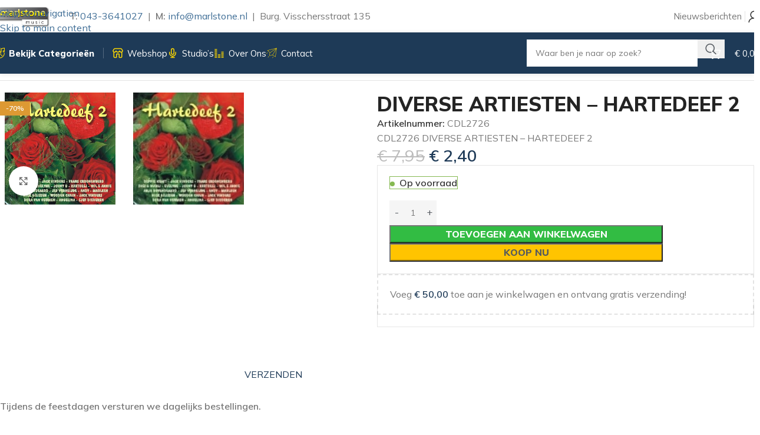

--- FILE ---
content_type: text/html; charset=UTF-8
request_url: https://marlstone.nl/product/diverse-artiesten-hartedeef-2/
body_size: 44637
content:
<!DOCTYPE html>
<html lang="nl-NL">
<head>
	<meta charset="UTF-8">
	<link rel="profile" href="https://gmpg.org/xfn/11">
	<link rel="pingback" href="https://marlstone.nl/xmlrpc.php">

	<meta name='robots' content='index, follow, max-image-preview:large, max-snippet:-1, max-video-preview:-1' />
<script id="cookieyes" type="text/javascript" src="https://cdn-cookieyes.com/client_data/12f7ba7faa66c049c4b84f67/script.js"></script>
	<!-- This site is optimized with the Yoast SEO plugin v26.7 - https://yoast.com/wordpress/plugins/seo/ -->
	<title>DIVERSE ARTIESTEN - HARTEDEEF 2 - Marlstone Music</title>
	<link rel="canonical" href="https://marlstone.nl/product/diverse-artiesten-hartedeef-2/" />
	<meta property="og:locale" content="nl_NL" />
	<meta property="og:type" content="article" />
	<meta property="og:title" content="DIVERSE ARTIESTEN - HARTEDEEF 2 - Marlstone Music" />
	<meta property="og:description" content="CDL2726 DIVERSE ARTIESTEN - HARTEDEEF 2" />
	<meta property="og:url" content="https://marlstone.nl/product/diverse-artiesten-hartedeef-2/" />
	<meta property="og:site_name" content="Marlstone Music" />
	<meta property="article:publisher" content="https://facebook.com/marlstonemusic" />
	<meta property="article:modified_time" content="2025-01-11T18:44:13+00:00" />
	<meta property="og:image" content="https://marlstone.nl/wp-content/uploads/2024/05/p-6791-09cb089df17ffeda47114f292124818d.jpg" />
	<meta property="og:image:width" content="376" />
	<meta property="og:image:height" content="380" />
	<meta property="og:image:type" content="image/jpeg" />
	<meta name="twitter:card" content="summary_large_image" />
	<script type="application/ld+json" class="yoast-schema-graph">{"@context":"https://schema.org","@graph":[{"@type":"WebPage","@id":"https://marlstone.nl/product/diverse-artiesten-hartedeef-2/","url":"https://marlstone.nl/product/diverse-artiesten-hartedeef-2/","name":"DIVERSE ARTIESTEN - HARTEDEEF 2 - Marlstone Music","isPartOf":{"@id":"https://marlstone.nl/#website"},"primaryImageOfPage":{"@id":"https://marlstone.nl/product/diverse-artiesten-hartedeef-2/#primaryimage"},"image":{"@id":"https://marlstone.nl/product/diverse-artiesten-hartedeef-2/#primaryimage"},"thumbnailUrl":"https://marlstone.nl/wp-content/uploads/2024/05/p-6791-09cb089df17ffeda47114f292124818d.jpg","datePublished":"2024-05-07T06:20:35+00:00","dateModified":"2025-01-11T18:44:13+00:00","breadcrumb":{"@id":"https://marlstone.nl/product/diverse-artiesten-hartedeef-2/#breadcrumb"},"inLanguage":"nl-NL","potentialAction":[{"@type":"ReadAction","target":["https://marlstone.nl/product/diverse-artiesten-hartedeef-2/"]}]},{"@type":"ImageObject","inLanguage":"nl-NL","@id":"https://marlstone.nl/product/diverse-artiesten-hartedeef-2/#primaryimage","url":"https://marlstone.nl/wp-content/uploads/2024/05/p-6791-09cb089df17ffeda47114f292124818d.jpg","contentUrl":"https://marlstone.nl/wp-content/uploads/2024/05/p-6791-09cb089df17ffeda47114f292124818d.jpg","width":376,"height":380},{"@type":"BreadcrumbList","@id":"https://marlstone.nl/product/diverse-artiesten-hartedeef-2/#breadcrumb","itemListElement":[{"@type":"ListItem","position":1,"name":"Home","item":"https://marlstone.nl/"},{"@type":"ListItem","position":2,"name":"Webshop","item":"https://marlstone.nl/webshop/"},{"@type":"ListItem","position":3,"name":"DIVERSE ARTIESTEN &#8211; HARTEDEEF 2"}]},{"@type":"WebSite","@id":"https://marlstone.nl/#website","url":"https://marlstone.nl/","name":"Marlstone Music","description":"Muziekstudio in Limburg","publisher":{"@id":"https://marlstone.nl/#organization"},"alternateName":"Marlstone","potentialAction":[{"@type":"SearchAction","target":{"@type":"EntryPoint","urlTemplate":"https://marlstone.nl/?s={search_term_string}"},"query-input":{"@type":"PropertyValueSpecification","valueRequired":true,"valueName":"search_term_string"}}],"inLanguage":"nl-NL"},{"@type":"Organization","@id":"https://marlstone.nl/#organization","name":"Marlstone Music","alternateName":"Marlstone Muziek Studio in Limburg","url":"https://marlstone.nl/","logo":{"@type":"ImageObject","inLanguage":"nl-NL","@id":"https://marlstone.nl/#/schema/logo/image/","url":"https://marlstone.nl/wp-content/uploads/2024/06/Marlstone-FB.png","contentUrl":"https://marlstone.nl/wp-content/uploads/2024/06/Marlstone-FB.png","width":1500,"height":1500,"caption":"Marlstone Music"},"image":{"@id":"https://marlstone.nl/#/schema/logo/image/"},"sameAs":["https://facebook.com/marlstonemusic","https://www.instagram.com/marlstonemusic"]}]}</script>
	<!-- / Yoast SEO plugin. -->


<script type='application/javascript'  id='pys-version-script'>console.log('PixelYourSite Free version 11.1.5.2');</script>
<link rel='dns-prefetch' href='//www.googletagmanager.com' />
<link rel='dns-prefetch' href='//fonts.googleapis.com' />
<link rel="alternate" type="application/rss+xml" title="Marlstone Music &raquo; feed" href="https://marlstone.nl/feed/" />
<link rel="alternate" type="application/rss+xml" title="Marlstone Music &raquo; reacties feed" href="https://marlstone.nl/comments/feed/" />
<link rel="alternate" title="oEmbed (JSON)" type="application/json+oembed" href="https://marlstone.nl/wp-json/oembed/1.0/embed?url=https%3A%2F%2Fmarlstone.nl%2Fproduct%2Fdiverse-artiesten-hartedeef-2%2F" />
<link rel="alternate" title="oEmbed (XML)" type="text/xml+oembed" href="https://marlstone.nl/wp-json/oembed/1.0/embed?url=https%3A%2F%2Fmarlstone.nl%2Fproduct%2Fdiverse-artiesten-hartedeef-2%2F&#038;format=xml" />
<style id='wp-img-auto-sizes-contain-inline-css' type='text/css'>
img:is([sizes=auto i],[sizes^="auto," i]){contain-intrinsic-size:3000px 1500px}
/*# sourceURL=wp-img-auto-sizes-contain-inline-css */
</style>
<link rel='stylesheet' id='wdp-style-css' href='https://marlstone.nl/wp-content/plugins/aco-woo-dynamic-pricing/assets/css/frontend.css?ver=4.5.10' type='text/css' media='all' />
<style id='woocommerce-inline-inline-css' type='text/css'>
.woocommerce form .form-row .required { visibility: visible; }
/*# sourceURL=woocommerce-inline-inline-css */
</style>
<link rel='stylesheet' id='mollie-applepaydirect-css' href='https://marlstone.nl/wp-content/plugins/mollie-payments-for-woocommerce/public/css/mollie-applepaydirect.min.css?ver=1766475860' type='text/css' media='screen' />
<link rel='stylesheet' id='postnl-fe-checkout-css' href='https://marlstone.nl/wp-content/plugins/woo-postnl/assets/css/fe-checkout.css?ver=5.9.1' type='text/css' media='all' />
<link rel='stylesheet' id='elementor-frontend-css' href='https://marlstone.nl/wp-content/uploads/elementor/css/custom-frontend.min.css?ver=1769112782' type='text/css' media='all' />
<link rel='stylesheet' id='elementor-post-8-css' href='https://marlstone.nl/wp-content/uploads/elementor/css/post-8.css?ver=1769112782' type='text/css' media='all' />
<link rel='stylesheet' id='wd-style-base-css' href='https://marlstone.nl/wp-content/themes/woodmart/css/parts/base.min.css?ver=8.3.9' type='text/css' media='all' />
<link rel='stylesheet' id='wd-helpers-wpb-elem-css' href='https://marlstone.nl/wp-content/themes/woodmart/css/parts/helpers-wpb-elem.min.css?ver=8.3.9' type='text/css' media='all' />
<link rel='stylesheet' id='wd-elementor-base-css' href='https://marlstone.nl/wp-content/themes/woodmart/css/parts/int-elem-base.min.css?ver=8.3.9' type='text/css' media='all' />
<link rel='stylesheet' id='wd-elementor-pro-base-css' href='https://marlstone.nl/wp-content/themes/woodmart/css/parts/int-elementor-pro.min.css?ver=8.3.9' type='text/css' media='all' />
<link rel='stylesheet' id='wd-woocommerce-base-css' href='https://marlstone.nl/wp-content/themes/woodmart/css/parts/woocommerce-base.min.css?ver=8.3.9' type='text/css' media='all' />
<link rel='stylesheet' id='wd-mod-star-rating-css' href='https://marlstone.nl/wp-content/themes/woodmart/css/parts/mod-star-rating.min.css?ver=8.3.9' type='text/css' media='all' />
<link rel='stylesheet' id='wd-woocommerce-block-notices-css' href='https://marlstone.nl/wp-content/themes/woodmart/css/parts/woo-mod-block-notices.min.css?ver=8.3.9' type='text/css' media='all' />
<link rel='stylesheet' id='wd-woo-mod-quantity-css' href='https://marlstone.nl/wp-content/themes/woodmart/css/parts/woo-mod-quantity.min.css?ver=8.3.9' type='text/css' media='all' />
<link rel='stylesheet' id='wd-woo-opt-free-progress-bar-css' href='https://marlstone.nl/wp-content/themes/woodmart/css/parts/woo-opt-free-progress-bar.min.css?ver=8.3.9' type='text/css' media='all' />
<link rel='stylesheet' id='wd-woo-mod-progress-bar-css' href='https://marlstone.nl/wp-content/themes/woodmart/css/parts/woo-mod-progress-bar.min.css?ver=8.3.9' type='text/css' media='all' />
<link rel='stylesheet' id='wd-woo-single-prod-el-base-css' href='https://marlstone.nl/wp-content/themes/woodmart/css/parts/woo-single-prod-el-base.min.css?ver=8.3.9' type='text/css' media='all' />
<link rel='stylesheet' id='wd-woo-mod-stock-status-css' href='https://marlstone.nl/wp-content/themes/woodmart/css/parts/woo-mod-stock-status.min.css?ver=8.3.9' type='text/css' media='all' />
<link rel='stylesheet' id='wd-woo-opt-hide-larger-price-css' href='https://marlstone.nl/wp-content/themes/woodmart/css/parts/woo-opt-hide-larger-price.min.css?ver=8.3.9' type='text/css' media='all' />
<link rel='stylesheet' id='wd-woo-mod-shop-attributes-css' href='https://marlstone.nl/wp-content/themes/woodmart/css/parts/woo-mod-shop-attributes.min.css?ver=8.3.9' type='text/css' media='all' />
<link rel='stylesheet' id='wd-opt-carousel-disable-css' href='https://marlstone.nl/wp-content/themes/woodmart/css/parts/opt-carousel-disable.min.css?ver=8.3.9' type='text/css' media='all' />
<link rel='stylesheet' id='child-style-css' href='https://marlstone.nl/wp-content/themes/woodmart-child/style.css?ver=8.3.9' type='text/css' media='all' />
<link rel='stylesheet' id='wd-header-base-css' href='https://marlstone.nl/wp-content/themes/woodmart/css/parts/header-base.min.css?ver=8.3.9' type='text/css' media='all' />
<link rel='stylesheet' id='wd-mod-tools-css' href='https://marlstone.nl/wp-content/themes/woodmart/css/parts/mod-tools.min.css?ver=8.3.9' type='text/css' media='all' />
<link rel='stylesheet' id='wd-header-elements-base-css' href='https://marlstone.nl/wp-content/themes/woodmart/css/parts/header-el-base.min.css?ver=8.3.9' type='text/css' media='all' />
<link rel='stylesheet' id='wd-bg-navigation-css' href='https://marlstone.nl/wp-content/themes/woodmart/css/parts/bg-navigation.min.css?ver=8.3.9' type='text/css' media='all' />
<link rel='stylesheet' id='wd-woo-mod-login-form-css' href='https://marlstone.nl/wp-content/themes/woodmart/css/parts/woo-mod-login-form.min.css?ver=8.3.9' type='text/css' media='all' />
<link rel='stylesheet' id='wd-header-my-account-css' href='https://marlstone.nl/wp-content/themes/woodmart/css/parts/header-el-my-account.min.css?ver=8.3.9' type='text/css' media='all' />
<link rel='stylesheet' id='wd-button-css' href='https://marlstone.nl/wp-content/themes/woodmart/css/parts/el-button.min.css?ver=8.3.9' type='text/css' media='all' />
<link rel='stylesheet' id='wd-dropdown-aside-css' href='https://marlstone.nl/wp-content/themes/woodmart/css/parts/mod-dropdown-aside.min.css?ver=8.3.9' type='text/css' media='all' />
<link rel='stylesheet' id='wd-mod-nav-menu-label-css' href='https://marlstone.nl/wp-content/themes/woodmart/css/parts/mod-nav-menu-label.min.css?ver=8.3.9' type='text/css' media='all' />
<link rel='stylesheet' id='wd-header-search-css' href='https://marlstone.nl/wp-content/themes/woodmart/css/parts/header-el-search.min.css?ver=8.3.9' type='text/css' media='all' />
<link rel='stylesheet' id='wd-header-search-form-css' href='https://marlstone.nl/wp-content/themes/woodmart/css/parts/header-el-search-form.min.css?ver=8.3.9' type='text/css' media='all' />
<link rel='stylesheet' id='wd-wd-search-form-css' href='https://marlstone.nl/wp-content/themes/woodmart/css/parts/wd-search-form.min.css?ver=8.3.9' type='text/css' media='all' />
<link rel='stylesheet' id='wd-wd-search-dropdown-css' href='https://marlstone.nl/wp-content/themes/woodmart/css/parts/wd-search-dropdown.min.css?ver=8.3.9' type='text/css' media='all' />
<link rel='stylesheet' id='wd-header-cart-side-css' href='https://marlstone.nl/wp-content/themes/woodmart/css/parts/header-el-cart-side.min.css?ver=8.3.9' type='text/css' media='all' />
<link rel='stylesheet' id='wd-header-cart-css' href='https://marlstone.nl/wp-content/themes/woodmart/css/parts/header-el-cart.min.css?ver=8.3.9' type='text/css' media='all' />
<link rel='stylesheet' id='wd-widget-shopping-cart-css' href='https://marlstone.nl/wp-content/themes/woodmart/css/parts/woo-widget-shopping-cart.min.css?ver=8.3.9' type='text/css' media='all' />
<link rel='stylesheet' id='wd-widget-product-list-css' href='https://marlstone.nl/wp-content/themes/woodmart/css/parts/woo-widget-product-list.min.css?ver=8.3.9' type='text/css' media='all' />
<link rel='stylesheet' id='wd-header-mobile-nav-dropdown-css' href='https://marlstone.nl/wp-content/themes/woodmart/css/parts/header-el-mobile-nav-dropdown.min.css?ver=8.3.9' type='text/css' media='all' />
<link rel='stylesheet' id='wd-woo-single-prod-builder-css' href='https://marlstone.nl/wp-content/themes/woodmart/css/parts/woo-single-prod-builder.min.css?ver=8.3.9' type='text/css' media='all' />
<link rel='stylesheet' id='wd-woo-el-breadcrumbs-builder-css' href='https://marlstone.nl/wp-content/themes/woodmart/css/parts/woo-el-breadcrumbs-builder.min.css?ver=8.3.9' type='text/css' media='all' />
<link rel='stylesheet' id='wd-woo-single-prod-el-navigation-css' href='https://marlstone.nl/wp-content/themes/woodmart/css/parts/woo-single-prod-el-navigation.min.css?ver=8.3.9' type='text/css' media='all' />
<link rel='stylesheet' id='wd-woo-single-prod-el-gallery-css' href='https://marlstone.nl/wp-content/themes/woodmart/css/parts/woo-single-prod-el-gallery.min.css?ver=8.3.9' type='text/css' media='all' />
<link rel='stylesheet' id='wd-woo-single-prod-el-gallery-opt-thumb-grid-lg-css' href='https://marlstone.nl/wp-content/themes/woodmart/css/parts/woo-single-prod-el-gallery-opt-thumb-grid.min.css?ver=8.3.9' type='text/css' media='(min-width: 1025px)' />
<link rel='stylesheet' id='wd-swiper-css' href='https://marlstone.nl/wp-content/themes/woodmart/css/parts/lib-swiper.min.css?ver=8.3.9' type='text/css' media='all' />
<link rel='stylesheet' id='wd-woo-mod-product-labels-css' href='https://marlstone.nl/wp-content/themes/woodmart/css/parts/woo-mod-product-labels.min.css?ver=8.3.9' type='text/css' media='all' />
<link rel='stylesheet' id='wd-woo-mod-product-labels-rect-css' href='https://marlstone.nl/wp-content/themes/woodmart/css/parts/woo-mod-product-labels-rect.min.css?ver=8.3.9' type='text/css' media='all' />
<link rel='stylesheet' id='wd-swiper-arrows-css' href='https://marlstone.nl/wp-content/themes/woodmart/css/parts/lib-swiper-arrows.min.css?ver=8.3.9' type='text/css' media='all' />
<link rel='stylesheet' id='wd-photoswipe-css' href='https://marlstone.nl/wp-content/themes/woodmart/css/parts/lib-photoswipe.min.css?ver=8.3.9' type='text/css' media='all' />
<link rel='stylesheet' id='wd-add-to-cart-popup-css' href='https://marlstone.nl/wp-content/themes/woodmart/css/parts/woo-opt-add-to-cart-popup.min.css?ver=8.3.9' type='text/css' media='all' />
<link rel='stylesheet' id='wd-mfp-popup-css' href='https://marlstone.nl/wp-content/themes/woodmart/css/parts/lib-magnific-popup.min.css?ver=8.3.9' type='text/css' media='all' />
<link rel='stylesheet' id='wd-mod-animations-transform-css' href='https://marlstone.nl/wp-content/themes/woodmart/css/parts/mod-animations-transform.min.css?ver=8.3.9' type='text/css' media='all' />
<link rel='stylesheet' id='wd-mod-transform-css' href='https://marlstone.nl/wp-content/themes/woodmart/css/parts/mod-transform.min.css?ver=8.3.9' type='text/css' media='all' />
<link rel='stylesheet' id='wd-tabs-css' href='https://marlstone.nl/wp-content/themes/woodmart/css/parts/el-tabs.min.css?ver=8.3.9' type='text/css' media='all' />
<link rel='stylesheet' id='wd-woo-single-prod-el-tabs-opt-layout-tabs-css' href='https://marlstone.nl/wp-content/themes/woodmart/css/parts/woo-single-prod-el-tabs-opt-layout-tabs.min.css?ver=8.3.9' type='text/css' media='all' />
<link rel='stylesheet' id='wd-product-loop-css' href='https://marlstone.nl/wp-content/themes/woodmart/css/parts/woo-product-loop.min.css?ver=8.3.9' type='text/css' media='all' />
<link rel='stylesheet' id='wd-product-loop-icons-css' href='https://marlstone.nl/wp-content/themes/woodmart/css/parts/woo-product-loop-icons.min.css?ver=8.3.9' type='text/css' media='all' />
<link rel='stylesheet' id='wd-bordered-product-css' href='https://marlstone.nl/wp-content/themes/woodmart/css/parts/woo-opt-bordered-product.min.css?ver=8.3.9' type='text/css' media='all' />
<link rel='stylesheet' id='wd-widget-collapse-css' href='https://marlstone.nl/wp-content/themes/woodmart/css/parts/opt-widget-collapse.min.css?ver=8.3.9' type='text/css' media='all' />
<link rel='stylesheet' id='wd-footer-base-css' href='https://marlstone.nl/wp-content/themes/woodmart/css/parts/footer-base.min.css?ver=8.3.9' type='text/css' media='all' />
<link rel='stylesheet' id='wd-info-box-css' href='https://marlstone.nl/wp-content/themes/woodmart/css/parts/el-info-box.min.css?ver=8.3.9' type='text/css' media='all' />
<link rel='stylesheet' id='wd-text-block-css' href='https://marlstone.nl/wp-content/themes/woodmart/css/parts/el-text-block.min.css?ver=8.3.9' type='text/css' media='all' />
<link rel='stylesheet' id='wd-list-css' href='https://marlstone.nl/wp-content/themes/woodmart/css/parts/el-list.min.css?ver=8.3.9' type='text/css' media='all' />
<link rel='stylesheet' id='wd-el-list-css' href='https://marlstone.nl/wp-content/themes/woodmart/css/parts/el-list-wpb-elem.min.css?ver=8.3.9' type='text/css' media='all' />
<link rel='stylesheet' id='wd-social-icons-css' href='https://marlstone.nl/wp-content/themes/woodmart/css/parts/el-social-icons.min.css?ver=8.3.9' type='text/css' media='all' />
<link rel='stylesheet' id='wd-social-icons-styles-css' href='https://marlstone.nl/wp-content/themes/woodmart/css/parts/el-social-styles.min.css?ver=8.3.9' type='text/css' media='all' />
<link rel='stylesheet' id='wd-scroll-top-css' href='https://marlstone.nl/wp-content/themes/woodmart/css/parts/opt-scrolltotop.min.css?ver=8.3.9' type='text/css' media='all' />
<link rel='stylesheet' id='wd-popular-requests-css' href='https://marlstone.nl/wp-content/themes/woodmart/css/parts/opt-popular-requests.min.css?ver=8.3.9' type='text/css' media='all' />
<link rel='stylesheet' id='wd-header-search-fullscreen-css' href='https://marlstone.nl/wp-content/themes/woodmart/css/parts/header-el-search-fullscreen-general.min.css?ver=8.3.9' type='text/css' media='all' />
<link rel='stylesheet' id='wd-header-search-fullscreen-2-css' href='https://marlstone.nl/wp-content/themes/woodmart/css/parts/header-el-search-fullscreen-2.min.css?ver=8.3.9' type='text/css' media='all' />
<link rel='stylesheet' id='wd-wd-search-results-css' href='https://marlstone.nl/wp-content/themes/woodmart/css/parts/wd-search-results.min.css?ver=8.3.9' type='text/css' media='all' />
<link rel='stylesheet' id='wd-wd-search-cat-css' href='https://marlstone.nl/wp-content/themes/woodmart/css/parts/wd-search-cat.min.css?ver=8.3.9' type='text/css' media='all' />
<link rel='stylesheet' id='wd-header-my-account-sidebar-css' href='https://marlstone.nl/wp-content/themes/woodmart/css/parts/header-el-my-account-sidebar.min.css?ver=8.3.9' type='text/css' media='all' />
<link rel='stylesheet' id='wd-sticky-add-to-cart-css' href='https://marlstone.nl/wp-content/themes/woodmart/css/parts/woo-opt-sticky-add-to-cart.min.css?ver=8.3.9' type='text/css' media='all' />
<link rel='stylesheet' id='wd-woo-mod-quantity-overlap-css' href='https://marlstone.nl/wp-content/themes/woodmart/css/parts/woo-mod-quantity-overlap.min.css?ver=8.3.9' type='text/css' media='all' />
<link rel='stylesheet' id='wd-bottom-toolbar-css' href='https://marlstone.nl/wp-content/themes/woodmart/css/parts/opt-bottom-toolbar.min.css?ver=8.3.9' type='text/css' media='all' />
<link rel='stylesheet' id='xts-google-fonts-css' href='https://fonts.googleapis.com/css?family=Mulish%3A400%2C600%2C800&#038;ver=8.3.9' type='text/css' media='all' />
<link rel='stylesheet' id='elementor-gf-local-roboto-css' href='https://marlstone.nl/wp-content/uploads/elementor/google-fonts/css/roboto.css?ver=1742889254' type='text/css' media='all' />
<link rel='stylesheet' id='elementor-gf-local-robotoslab-css' href='https://marlstone.nl/wp-content/uploads/elementor/google-fonts/css/robotoslab.css?ver=1742889257' type='text/css' media='all' />
<script type="text/javascript" id="woocommerce-google-analytics-integration-gtag-js-after">
/* <![CDATA[ */
/* Google Analytics for WooCommerce (gtag.js) */
					window.dataLayer = window.dataLayer || [];
					function gtag(){dataLayer.push(arguments);}
					// Set up default consent state.
					for ( const mode of [{"analytics_storage":"denied","ad_storage":"denied","ad_user_data":"denied","ad_personalization":"denied","region":["AT","BE","BG","HR","CY","CZ","DK","EE","FI","FR","DE","GR","HU","IS","IE","IT","LV","LI","LT","LU","MT","NL","NO","PL","PT","RO","SK","SI","ES","SE","GB","CH"]}] || [] ) {
						gtag( "consent", "default", { "wait_for_update": 500, ...mode } );
					}
					gtag("js", new Date());
					gtag("set", "developer_id.dOGY3NW", true);
					gtag("config", "G-VS3M4XXKFT", {"track_404":true,"allow_google_signals":true,"logged_in":false,"linker":{"domains":[],"allow_incoming":false},"custom_map":{"dimension1":"logged_in"}});
//# sourceURL=woocommerce-google-analytics-integration-gtag-js-after
/* ]]> */
</script>
<script type="text/javascript" src="https://marlstone.nl/wp-includes/js/jquery/jquery.min.js?ver=3.7.1" id="jquery-core-js"></script>
<script type="text/javascript" src="https://marlstone.nl/wp-includes/js/jquery/jquery-migrate.min.js?ver=3.4.1" id="jquery-migrate-js"></script>
<script type="text/javascript" id="awd-script-js-extra">
/* <![CDATA[ */
var awdajaxobject = {"url":"https://marlstone.nl/wp-admin/admin-ajax.php","nonce":"502db52b34","priceGroup":{"data":[],"headers":[],"status":200},"dynamicPricing":"","variablePricing":"","thousandSeparator":".","decimalSeparator":","};
//# sourceURL=awd-script-js-extra
/* ]]> */
</script>
<script type="text/javascript" src="https://marlstone.nl/wp-content/plugins/aco-woo-dynamic-pricing/assets/js/frontend.js?ver=4.5.10" id="awd-script-js"></script>
<script type="text/javascript" src="https://marlstone.nl/wp-content/plugins/woocommerce/assets/js/jquery-blockui/jquery.blockUI.min.js?ver=2.7.0-wc.10.4.3" id="wc-jquery-blockui-js" defer="defer" data-wp-strategy="defer"></script>
<script type="text/javascript" id="wc-add-to-cart-js-extra">
/* <![CDATA[ */
var wc_add_to_cart_params = {"ajax_url":"/wp-admin/admin-ajax.php","wc_ajax_url":"/?wc-ajax=%%endpoint%%","i18n_view_cart":"Bekijk winkelwagen","cart_url":"https://marlstone.nl/winkelwagen/","is_cart":"","cart_redirect_after_add":"no"};
//# sourceURL=wc-add-to-cart-js-extra
/* ]]> */
</script>
<script type="text/javascript" src="https://marlstone.nl/wp-content/plugins/woocommerce/assets/js/frontend/add-to-cart.min.js?ver=10.4.3" id="wc-add-to-cart-js" defer="defer" data-wp-strategy="defer"></script>
<script type="text/javascript" src="https://marlstone.nl/wp-content/plugins/woocommerce/assets/js/zoom/jquery.zoom.min.js?ver=1.7.21-wc.10.4.3" id="wc-zoom-js" defer="defer" data-wp-strategy="defer"></script>
<script type="text/javascript" id="wc-single-product-js-extra">
/* <![CDATA[ */
var wc_single_product_params = {"i18n_required_rating_text":"Selecteer een waardering","i18n_rating_options":["1 van de 5 sterren","2 van de 5 sterren","3 van de 5 sterren","4 van de 5 sterren","5 van de 5 sterren"],"i18n_product_gallery_trigger_text":"Afbeeldinggalerij in volledig scherm bekijken","review_rating_required":"yes","flexslider":{"rtl":false,"animation":"slide","smoothHeight":true,"directionNav":false,"controlNav":"thumbnails","slideshow":false,"animationSpeed":500,"animationLoop":false,"allowOneSlide":false},"zoom_enabled":"","zoom_options":[],"photoswipe_enabled":"","photoswipe_options":{"shareEl":false,"closeOnScroll":false,"history":false,"hideAnimationDuration":0,"showAnimationDuration":0},"flexslider_enabled":""};
//# sourceURL=wc-single-product-js-extra
/* ]]> */
</script>
<script type="text/javascript" src="https://marlstone.nl/wp-content/plugins/woocommerce/assets/js/frontend/single-product.min.js?ver=10.4.3" id="wc-single-product-js" defer="defer" data-wp-strategy="defer"></script>
<script type="text/javascript" src="https://marlstone.nl/wp-content/plugins/woocommerce/assets/js/js-cookie/js.cookie.min.js?ver=2.1.4-wc.10.4.3" id="wc-js-cookie-js" defer="defer" data-wp-strategy="defer"></script>
<script type="text/javascript" id="woocommerce-js-extra">
/* <![CDATA[ */
var woocommerce_params = {"ajax_url":"/wp-admin/admin-ajax.php","wc_ajax_url":"/?wc-ajax=%%endpoint%%","i18n_password_show":"Wachtwoord weergeven","i18n_password_hide":"Wachtwoord verbergen"};
//# sourceURL=woocommerce-js-extra
/* ]]> */
</script>
<script type="text/javascript" src="https://marlstone.nl/wp-content/plugins/woocommerce/assets/js/frontend/woocommerce.min.js?ver=10.4.3" id="woocommerce-js" defer="defer" data-wp-strategy="defer"></script>
<script type="text/javascript" src="https://marlstone.nl/wp-content/plugins/pixelyoursite/dist/scripts/jquery.bind-first-0.2.3.min.js?ver=0.2.3" id="jquery-bind-first-js"></script>
<script type="text/javascript" src="https://marlstone.nl/wp-content/plugins/pixelyoursite/dist/scripts/js.cookie-2.1.3.min.js?ver=2.1.3" id="js-cookie-pys-js"></script>
<script type="text/javascript" src="https://marlstone.nl/wp-content/plugins/pixelyoursite/dist/scripts/tld.min.js?ver=2.3.1" id="js-tld-js"></script>
<script type="text/javascript" id="pys-js-extra">
/* <![CDATA[ */
var pysOptions = {"staticEvents":{"facebook":{"woo_view_content":[{"delay":0,"type":"static","name":"ViewContent","pixelIds":["1249802606453169"],"eventID":"3634239a-48fb-4f10-8d78-d32e19caf5b6","params":{"content_ids":["1775"],"content_type":"product","content_name":"DIVERSE ARTIESTEN - HARTEDEEF 2","category_name":"CD","value":"2.4","currency":"EUR","contents":[{"id":"1775","quantity":1}],"product_price":"2.4","page_title":"DIVERSE ARTIESTEN - HARTEDEEF 2","post_type":"product","post_id":1775,"plugin":"PixelYourSite","user_role":"guest","event_url":"marlstone.nl/product/diverse-artiesten-hartedeef-2/"},"e_id":"woo_view_content","ids":[],"hasTimeWindow":false,"timeWindow":0,"woo_order":"","edd_order":""}],"init_event":[{"delay":0,"type":"static","ajaxFire":false,"name":"PageView","pixelIds":["1249802606453169"],"eventID":"bc187961-2d8d-4272-b235-ac388139b1b3","params":{"page_title":"DIVERSE ARTIESTEN - HARTEDEEF 2","post_type":"product","post_id":1775,"plugin":"PixelYourSite","user_role":"guest","event_url":"marlstone.nl/product/diverse-artiesten-hartedeef-2/"},"e_id":"init_event","ids":[],"hasTimeWindow":false,"timeWindow":0,"woo_order":"","edd_order":""}]}},"dynamicEvents":[],"triggerEvents":[],"triggerEventTypes":[],"facebook":{"pixelIds":["1249802606453169"],"advancedMatching":[],"advancedMatchingEnabled":true,"removeMetadata":false,"wooVariableAsSimple":false,"serverApiEnabled":false,"wooCRSendFromServer":false,"send_external_id":null,"enabled_medical":false,"do_not_track_medical_param":["event_url","post_title","page_title","landing_page","content_name","categories","category_name","tags"],"meta_ldu":false},"debug":"","siteUrl":"https://marlstone.nl","ajaxUrl":"https://marlstone.nl/wp-admin/admin-ajax.php","ajax_event":"ecb70e0dc2","enable_remove_download_url_param":"1","cookie_duration":"7","last_visit_duration":"60","enable_success_send_form":"","ajaxForServerEvent":"1","ajaxForServerStaticEvent":"1","useSendBeacon":"1","send_external_id":"1","external_id_expire":"180","track_cookie_for_subdomains":"1","google_consent_mode":"1","gdpr":{"ajax_enabled":true,"all_disabled_by_api":false,"facebook_disabled_by_api":false,"analytics_disabled_by_api":false,"google_ads_disabled_by_api":false,"pinterest_disabled_by_api":false,"bing_disabled_by_api":false,"reddit_disabled_by_api":false,"externalID_disabled_by_api":false,"facebook_prior_consent_enabled":true,"analytics_prior_consent_enabled":true,"google_ads_prior_consent_enabled":null,"pinterest_prior_consent_enabled":true,"bing_prior_consent_enabled":true,"cookiebot_integration_enabled":false,"cookiebot_facebook_consent_category":"marketing","cookiebot_analytics_consent_category":"statistics","cookiebot_tiktok_consent_category":"marketing","cookiebot_google_ads_consent_category":"marketing","cookiebot_pinterest_consent_category":"marketing","cookiebot_bing_consent_category":"marketing","consent_magic_integration_enabled":false,"real_cookie_banner_integration_enabled":false,"cookie_notice_integration_enabled":false,"cookie_law_info_integration_enabled":true,"analytics_storage":{"enabled":true,"value":"granted","filter":false},"ad_storage":{"enabled":true,"value":"granted","filter":false},"ad_user_data":{"enabled":true,"value":"granted","filter":false},"ad_personalization":{"enabled":true,"value":"granted","filter":false}},"cookie":{"disabled_all_cookie":false,"disabled_start_session_cookie":false,"disabled_advanced_form_data_cookie":false,"disabled_landing_page_cookie":false,"disabled_first_visit_cookie":false,"disabled_trafficsource_cookie":false,"disabled_utmTerms_cookie":false,"disabled_utmId_cookie":false},"tracking_analytics":{"TrafficSource":"direct","TrafficLanding":"undefined","TrafficUtms":[],"TrafficUtmsId":[]},"GATags":{"ga_datalayer_type":"default","ga_datalayer_name":"dataLayerPYS"},"woo":{"enabled":true,"enabled_save_data_to_orders":true,"addToCartOnButtonEnabled":true,"addToCartOnButtonValueEnabled":true,"addToCartOnButtonValueOption":"price","singleProductId":1775,"removeFromCartSelector":"form.woocommerce-cart-form .remove","addToCartCatchMethod":"add_cart_hook","is_order_received_page":false,"containOrderId":false},"edd":{"enabled":false},"cache_bypass":"1769522548"};
//# sourceURL=pys-js-extra
/* ]]> */
</script>
<script type="text/javascript" src="https://marlstone.nl/wp-content/plugins/pixelyoursite/dist/scripts/public.js?ver=11.1.5.2" id="pys-js"></script>
<script type="text/javascript" src="https://marlstone.nl/wp-content/themes/woodmart/js/libs/device.min.js?ver=8.3.9" id="wd-device-library-js"></script>
<script type="text/javascript" src="https://marlstone.nl/wp-content/themes/woodmart/js/scripts/global/scrollBar.min.js?ver=8.3.9" id="wd-scrollbar-js"></script>
<link rel="https://api.w.org/" href="https://marlstone.nl/wp-json/" /><link rel="alternate" title="JSON" type="application/json" href="https://marlstone.nl/wp-json/wp/v2/product/1775" /><link rel="EditURI" type="application/rsd+xml" title="RSD" href="https://marlstone.nl/xmlrpc.php?rsd" />
<meta name="generator" content="WordPress 6.9" />
<meta name="generator" content="WooCommerce 10.4.3" />
<link rel='shortlink' href='https://marlstone.nl/?p=1775' />

<!-- This website runs the Product Feed PRO for WooCommerce by AdTribes.io plugin - version woocommercesea_option_installed_version -->
					<meta name="viewport" content="width=device-width, initial-scale=1.0, maximum-scale=1.0, user-scalable=no">
										<noscript><style>.woocommerce-product-gallery{ opacity: 1 !important; }</style></noscript>
	<meta name="generator" content="Elementor 3.34.1; features: e_font_icon_svg, additional_custom_breakpoints; settings: css_print_method-external, google_font-enabled, font_display-swap">
<style type="text/css">.recentcomments a{display:inline !important;padding:0 !important;margin:0 !important;}</style>			<style>
				.e-con.e-parent:nth-of-type(n+4):not(.e-lazyloaded):not(.e-no-lazyload),
				.e-con.e-parent:nth-of-type(n+4):not(.e-lazyloaded):not(.e-no-lazyload) * {
					background-image: none !important;
				}
				@media screen and (max-height: 1024px) {
					.e-con.e-parent:nth-of-type(n+3):not(.e-lazyloaded):not(.e-no-lazyload),
					.e-con.e-parent:nth-of-type(n+3):not(.e-lazyloaded):not(.e-no-lazyload) * {
						background-image: none !important;
					}
				}
				@media screen and (max-height: 640px) {
					.e-con.e-parent:nth-of-type(n+2):not(.e-lazyloaded):not(.e-no-lazyload),
					.e-con.e-parent:nth-of-type(n+2):not(.e-lazyloaded):not(.e-no-lazyload) * {
						background-image: none !important;
					}
				}
			</style>
					<style type="text/css" id="wp-custom-css">
			a {
  color: #3D6C95;
}
a:hover {
  color: #1E3A57;
}		</style>
		<style>
		
		</style>			<style id="wd-style-header_904566-css" data-type="wd-style-header_904566">
				:root{
	--wd-top-bar-h: .00001px;
	--wd-top-bar-sm-h: 50px;
	--wd-top-bar-sticky-h: .00001px;
	--wd-top-bar-brd-w: .00001px;

	--wd-header-general-h: 55px;
	--wd-header-general-sm-h: 55px;
	--wd-header-general-sticky-h: .00001px;
	--wd-header-general-brd-w: .00001px;

	--wd-header-bottom-h: 70px;
	--wd-header-bottom-sm-h: 62px;
	--wd-header-bottom-sticky-h: 70px;
	--wd-header-bottom-brd-w: .00001px;

	--wd-header-clone-h: .00001px;

	--wd-header-brd-w: calc(var(--wd-top-bar-brd-w) + var(--wd-header-general-brd-w) + var(--wd-header-bottom-brd-w));
	--wd-header-h: calc(var(--wd-top-bar-h) + var(--wd-header-general-h) + var(--wd-header-bottom-h) + var(--wd-header-brd-w));
	--wd-header-sticky-h: calc(var(--wd-top-bar-sticky-h) + var(--wd-header-general-sticky-h) + var(--wd-header-bottom-sticky-h) + var(--wd-header-clone-h) + var(--wd-header-brd-w));
	--wd-header-sm-h: calc(var(--wd-top-bar-sm-h) + var(--wd-header-general-sm-h) + var(--wd-header-bottom-sm-h) + var(--wd-header-brd-w));
}






.whb-header-bottom .wd-dropdown {
	margin-top: 14px;
}

.whb-header-bottom .wd-dropdown:after {
	height: 25px;
}

.whb-sticked .whb-header-bottom .wd-dropdown:not(.sub-sub-menu) {
	margin-top: 14px;
}

.whb-sticked .whb-header-bottom .wd-dropdown:not(.sub-sub-menu):after {
	height: 25px;
}


		
.whb-s62vgl37p052mdljwdfp form.searchform {
	--wd-form-height: 46px;
}
.whb-s62vgl37p052mdljwdfp.wd-search-form.wd-header-search-form .searchform {
	--wd-form-bg: rgba(255, 255, 255, 1);
}
.whb-agekq5py2x6bca658nmc form.searchform {
	--wd-form-height: 42px;
}
.whb-agekq5py2x6bca658nmc.wd-search-form.wd-header-search-form-mobile .searchform {
	--wd-form-bg: rgba(255, 255, 255, 1);
}
.whb-header-bottom {
	background-color: rgba(30, 58, 87, 1);
}
			</style>
						<style id="wd-style-theme_settings_default-css" data-type="wd-style-theme_settings_default">
				@font-face {
	font-weight: normal;
	font-style: normal;
	font-family: "woodmart-font";
	src: url("//marlstone.nl/wp-content/themes/woodmart/fonts/woodmart-font-1-400.woff2?v=8.3.9") format("woff2");
}

:root {
	--wd-text-font: "Mulish", Arial, Helvetica, sans-serif;
	--wd-text-font-weight: 400;
	--wd-text-color: #777777;
	--wd-text-font-size: 16px;
	--wd-title-font: "Mulish", Arial, Helvetica, sans-serif;
	--wd-title-font-weight: 400;
	--wd-title-color: #242424;
	--wd-entities-title-font: "Mulish", Arial, Helvetica, sans-serif;
	--wd-entities-title-font-weight: 400;
	--wd-entities-title-transform: none;
	--wd-entities-title-color: rgb(36,36,36);
	--wd-entities-title-color-hover: rgb(51 51 51 / 65%);
	--wd-alternative-font: "Mulish", Arial, Helvetica, sans-serif;
	--wd-widget-title-font: "Mulish", Arial, Helvetica, sans-serif;
	--wd-widget-title-font-weight: 400;
	--wd-widget-title-transform: none;
	--wd-widget-title-color: #333;
	--wd-widget-title-font-size: 16px;
	--wd-header-el-font: "Mulish", Arial, Helvetica, sans-serif;
	--wd-header-el-font-weight: 400;
	--wd-header-el-transform: capitalize;
	--wd-header-el-font-size: 15px;
	--wd-otl-style: dotted;
	--wd-otl-width: 2px;
	--wd-primary-color: rgb(30,58,87);
	--wd-alternative-color: rgb(255,196,0);
	--btn-default-font-weight: 700;
	--btn-default-bgcolor: #f7f7f7;
	--btn-default-bgcolor-hover: #efefef;
	--btn-accented-font-weight: 700;
	--btn-accented-bgcolor: rgb(255,196,0);
	--btn-accented-bgcolor-hover: rgb(229,175,0);
	--wd-form-brd-width: 0px;
	--notices-success-bg: #459647;
	--notices-success-color: #fff;
	--notices-warning-bg: #E0B252;
	--notices-warning-color: #fff;
	--wd-link-color: rgb(240,225,164);
	--wd-link-color-hover: rgb(216,78,78);
	--wd-sticky-btn-height: 95px;
}
.wd-age-verify-wrap {
	--wd-popup-width: 500px;
}
.wd-popup.wd-promo-popup {
	background-color: rgb(248,248,248);
	background-image: url();
	background-repeat: no-repeat;
	background-size: cover;
	background-position: center center;
}
.wd-promo-popup-wrap {
	--wd-popup-width: 800px;
}
:is(.woodmart-woocommerce-layered-nav, .wd-product-category-filter) .wd-scroll-content {
	max-height: 223px;
}
.wd-page-title .wd-page-title-bg img {
	object-fit: cover;
	object-position: center center;
}
.wd-footer {
	background-color: #ffffff;
	background-image: none;
}
html .wd-nav.wd-nav-secondary > li > a {
	font-family: "Mulish", Arial, Helvetica, sans-serif;
	font-weight: 800;
}
html .product.wd-cat .wd-entities-title, html .product.wd-cat.cat-design-replace-title .wd-entities-title, html .wd-masonry-first .wd-cat:first-child .wd-entities-title {
	font-size: 18px;
	text-transform: none;
}
html .wd-nav-mobile > li > a {
	text-transform: none;
}
.whb-general-header .wd-nav.wd-nav-secondary > li > a {
	font-weight: 400;
	color: rgb(119,119,119);
}
.whb-general-header .wd-nav.wd-nav-secondary > li:hover > a, .whb-general-header .wd-nav.wd-nav-secondary > li.current-menu-item > a {
	color: rgb(36,36,36);
}
html .entry-summary .single_add_to_cart_button, .wd-single-add-cart .single_add_to_cart_button, html .wd-sticky-btn-cart .single_add_to_cart_button, html .wd-sticky-add-to-cart, html .wd-sticky-btn.wd-quantity-overlap div.quantity input[type] {
	font-weight: 700;
	color: rgb(255,255,255);
	background: rgb(50,188,67);
}
html .entry-summary .single_add_to_cart_button:hover, .wd-single-add-cart .single_add_to_cart_button:hover, html .wd-sticky-btn-cart .single_add_to_cart_button:hover, html .wd-sticky-add-to-cart:hover, html .wd-sticky-btn.wd-quantity-overlap .cart:hover > div.quantity input[type], html .wd-sticky-btn.wd-quantity-overlap .cart:hover > div.quantity+.button {
	color: rgb(255,255,255);
	background: rgb(50,188,67);
}
body, [class*=color-scheme-light], [class*=color-scheme-dark], .wd-search-form[class*="wd-header-search-form"] form.searchform, .wd-el-search .searchform {
	--wd-form-color: rgb(119,119,119);
	--wd-form-placeholder-color: rgb(119,119,119);
	--wd-form-bg: rgba(15,15,15,0.04);
}
.product-labels .product-label.onsale {
	background-color: rgb(221,153,51);
	color: rgb(255,255,255);
}
.product-labels .product-label.out-of-stock {
	background-color: rgb(221,51,51);
	color: rgb(255,255,255);
}
.mfp-wrap.wd-popup-quick-view-wrap {
	--wd-popup-width: 920px;
}
.woocommerce-product-gallery {
	--wd-gallery-gap: 15px;
}

@media (max-width: 1024px) {
	:root {
		--wd-sticky-btn-height: 95px;
	}
	html .product.wd-cat .wd-entities-title, html .product.wd-cat.cat-design-replace-title .wd-entities-title, html .wd-masonry-first .wd-cat:first-child .wd-entities-title {
		font-size: 16px;
	}
	.woocommerce-product-gallery {
		--wd-gallery-gap: 10px;
	}

}

@media (max-width: 768.98px) {
	:root {
		--wd-sticky-btn-height: 42px;
	}
	html .product.wd-cat .wd-entities-title, html .product.wd-cat.cat-design-replace-title .wd-entities-title, html .wd-masonry-first .wd-cat:first-child .wd-entities-title {
		font-size: 16px;
	}
	.woocommerce-product-gallery {
		--wd-gallery-gap: 4px;
	}

}
:root{
--wd-container-w: 1390px;
--wd-form-brd-radius: 0px;
--btn-default-color: #333;
--btn-default-color-hover: #333;
--btn-accented-color: #333;
--btn-accented-color-hover: #333;
--btn-default-brd-radius: 0px;
--btn-default-box-shadow: none;
--btn-default-box-shadow-hover: none;
--btn-default-box-shadow-active: none;
--btn-default-bottom: 0px;
--btn-accented-bottom-active: -1px;
--btn-accented-brd-radius: 0px;
--btn-accented-box-shadow: inset 0 -2px 0 rgba(0, 0, 0, .15);
--btn-accented-box-shadow-hover: inset 0 -2px 0 rgba(0, 0, 0, .15);
--wd-brd-radius: 0px;
}

@media (min-width: 1390px) {
section.elementor-section.wd-section-stretch > .elementor-container {
margin-left: auto;
margin-right: auto;
}
}


.wd-page-title {
background-color: rgb(255,245,229);
}

			</style>
			</head>

<body class="wp-singular product-template-default single single-product postid-1775 wp-custom-logo wp-theme-woodmart wp-child-theme-woodmart-child theme-woodmart woocommerce woocommerce-page woocommerce-no-js wrapper-custom  categories-accordion-on woodmart-ajax-shop-on sticky-toolbar-on hide-larger-price wd-sticky-btn-on wd-sticky-btn-on-mb elementor-default elementor-kit-8">
			<script type="text/javascript" id="wd-flicker-fix">// Flicker fix.</script>		<div class="wd-skip-links">
								<a href="#menu-main-header-menu-megamarket" class="wd-skip-navigation btn">
						Skip to navigation					</a>
								<a href="#main-content" class="wd-skip-content btn">
				Skip to main content			</a>
		</div>
			
	
	<div class="wd-page-wrapper website-wrapper">
									<header class="whb-header whb-header_904566 whb-sticky-shadow whb-scroll-stick whb-sticky-real whb-hide-on-scroll">
					<div class="whb-main-header">
	
<div class="whb-row whb-top-bar whb-not-sticky-row whb-without-bg whb-without-border whb-color-dark whb-hidden-desktop whb-flex-flex-middle">
	<div class="container">
		<div class="whb-flex-row whb-top-bar-inner">
			<div class="whb-column whb-col-left whb-column5 whb-visible-lg whb-empty-column">
	</div>
<div class="whb-column whb-col-center whb-column6 whb-visible-lg whb-empty-column">
	</div>
<div class="whb-column whb-col-right whb-column7 whb-visible-lg whb-empty-column">
	</div>
<div class="whb-column whb-col-mobile whb-column_mobile1 whb-hidden-lg">
	<div class="site-logo whb-kf1yahwtp2p31rt23ipu">
	<a href="https://marlstone.nl/" class="wd-logo wd-main-logo" rel="home" aria-label="Site logo">
		<img width="328" height="126" src="https://marlstone.nl/wp-content/uploads/2024/05/MARLSTONE_Web.png" class="attachment-full size-full" alt="" style="max-width:150px;" decoding="async" srcset="https://marlstone.nl/wp-content/uploads/2024/05/MARLSTONE_Web.png 328w, https://marlstone.nl/wp-content/uploads/2024/05/MARLSTONE_Web-150x58.png 150w, https://marlstone.nl/wp-content/uploads/2024/05/MARLSTONE_Web-300x115.png 300w" sizes="(max-width: 328px) 100vw, 328px" />	</a>
	</div>
</div>
		</div>
	</div>
</div>

<div class="whb-row whb-general-header whb-not-sticky-row whb-without-bg whb-without-border whb-color-dark whb-flex-flex-middle">
	<div class="container">
		<div class="whb-flex-row whb-general-header-inner">
			<div class="whb-column whb-col-left whb-column8 whb-visible-lg">
	<div class="site-logo whb-u9yfg4pn4tc672cpp0lv">
	<a href="https://marlstone.nl/" class="wd-logo wd-main-logo" rel="home" aria-label="Site logo">
		<img width="781" height="358" src="https://marlstone.nl/wp-content/uploads/2024/05/Logo-Marlstone-Music-nieuw.png" class="attachment-full size-full" alt="" style="max-width:225px;" decoding="async" srcset="https://marlstone.nl/wp-content/uploads/2024/05/Logo-Marlstone-Music-nieuw.png 781w, https://marlstone.nl/wp-content/uploads/2024/05/Logo-Marlstone-Music-nieuw-150x69.png 150w, https://marlstone.nl/wp-content/uploads/2024/05/Logo-Marlstone-Music-nieuw-300x138.png 300w, https://marlstone.nl/wp-content/uploads/2024/05/Logo-Marlstone-Music-nieuw-768x352.png 768w" sizes="(max-width: 781px) 100vw, 781px" />	</a>
	</div>
</div>
<div class="whb-column whb-col-center whb-column9 whb-visible-lg">
	
<div class="whb-space-element whb-vposf0hvf1x60wez9twi " style="width:30px;"></div>
<div class="wd-header-html wd-entry-content whb-5f2rbqli1h3q7q2f46at">
				<link rel="stylesheet" id="elementor-post-6131-css" href="https://marlstone.nl/wp-content/uploads/elementor/css/post-6131.css?ver=1769112782" type="text/css" media="all">
					<div data-elementor-type="wp-post" data-elementor-id="6131" class="elementor elementor-6131" data-elementor-post-type="cms_block">
				<div class="wd-negative-gap elementor-element elementor-element-f985cb6 e-flex e-con-boxed e-con e-parent" data-id="f985cb6" data-element_type="container">
					<div class="e-con-inner">
				<div class="elementor-element elementor-element-b6e79a5 color-scheme-inherit text-left elementor-widget elementor-widget-text-editor" data-id="b6e79a5" data-element_type="widget" data-widget_type="text-editor.default">
				<div class="elementor-widget-container">
									<p><strong>T:</strong> <a href="tel:0031433641027">043-3641027</a>  |  <strong>M:</strong> <a href="mailto:info@marlstone.nl">info@marlstone.nl </a> |  Burg. Visschersstraat 135</p>								</div>
				</div>
					</div>
				</div>
				</div>
		</div>
</div>
<div class="whb-column whb-col-right whb-column10 whb-visible-lg">
	
<nav class="wd-header-nav wd-header-secondary-nav whb-1rmk6belqhaqkctetwks text-right" role="navigation" aria-label="Header menu right Megamarket">
	<ul id="menu-header-menu-right-megamarket" class="menu wd-nav wd-nav-header wd-nav-secondary wd-style-bg wd-gap-m"><li id="menu-item-9576" class="menu-item menu-item-type-post_type menu-item-object-page menu-item-9576 item-level-0 menu-simple-dropdown wd-event-hover" ><a href="https://marlstone.nl/blog/" class="woodmart-nav-link"><span class="nav-link-text">Nieuwsberichten</span></a></li>
</ul></nav>

<div class="whb-space-element whb-7sb2uvfw1fbekhend87o " style="width:5px;"></div>
<div class="wd-header-divider whb-divider-default whb-dhdaftr6g8s8phqqlqf0"></div>

<div class="whb-space-element whb-sxach9vbnvc5jc5a98pq " style="width:5px;"></div>
<div class="wd-header-my-account wd-tools-element wd-event-hover wd-design-1 wd-account-style-icon login-side-opener whb-la20wo6cxbfz5hvczmmx">
			<a href="https://marlstone.nl/mijn-account/" title="Mijn account">
			
				<span class="wd-tools-icon">
									</span>
				<span class="wd-tools-text">
				Inloggen / Registreren			</span>

					</a>

			</div>
</div>
<div class="whb-column whb-mobile-left whb-column_mobile2 whb-hidden-lg">
	<div id="wd-6978c5744607e" class=" whb-f8jtzf45vcy1qzybmc8j wd-button-wrapper text-center"><a href="tel:0031433641027" title="" class="btn btn-style-default btn-shape-rectangle btn-size-default">Bellen</a></div></div>
<div class="whb-column whb-mobile-center whb-column_mobile3 whb-hidden-lg">
	<div id="wd-6978c57446255" class=" whb-u7og0wjpkryjix4aehio wd-button-wrapper text-center"><a href="mailto:info@marlstone.nl" title="" class="btn btn-style-default btn-shape-rectangle btn-size-default">Stuur Mail</a></div></div>
<div class="whb-column whb-mobile-right whb-column_mobile4 whb-hidden-lg">
	<div id="wd-6978c5744641d" class=" whb-2ngdoyz12abwnvj296ue wd-button-wrapper text-center"><a href="https://maps.app.goo.gl/MfNmsEcApBegcqUE7" title="" class="btn btn-style-default btn-shape-rectangle btn-size-default">Navigeer</a></div></div>
		</div>
	</div>
</div>

<div class="whb-row whb-header-bottom whb-sticky-row whb-with-bg whb-without-border whb-color-light whb-with-shadow whb-flex-flex-middle">
	<div class="container">
		<div class="whb-flex-row whb-header-bottom-inner">
			<div class="whb-column whb-col-left whb-column11 whb-visible-lg">
	
<nav class="wd-header-nav wd-header-secondary-nav whb-597vx891qgpj1bv2ic1a text-left" role="navigation" aria-label="Categorieën">
	<ul id="menu-categorieen" class="menu wd-nav wd-nav-header wd-nav-secondary wd-style-default wd-gap-s"><li id="menu-item-1115" class="menu-item menu-item-type-custom menu-item-object-custom menu-item-has-children menu-item-1115 item-level-0 menu-mega-dropdown wd-event-hover dropdown-with-height" style="--wd-dropdown-height: 300px;"><a href="/webshop/" class="woodmart-nav-link"><img  src="https://marlstone.nl/wp-content/uploads/2024/05/cd-music-svgrepo-com.svg" title="cd-music-svgrepo-com" loading="lazy" class="wd-nav-img" width="18" height="18"><span class="nav-link-text">Bekijk Categorieën</span></a><div class="color-scheme-dark wd-design-aside wd-dropdown-menu wd-dropdown wd-style-with-bg"><div class="container wd-entry-content"><div class="wd-sub-menu-wrapp">
<ul class="wd-sub-menu color-scheme-dark">
	<li id="menu-item-7506" class="menu-item menu-item-type-taxonomy menu-item-object-product_cat menu-item-7506 item-level-1 wd-event-hover item-with-label item-label-secondary" ><a href="https://marlstone.nl/product-categorie/lp/" class="woodmart-nav-link"><img  src="https://marlstone.nl/wp-content/uploads/2024/05/vinyl-svgrepo-com.svg" title="vinyl-svgrepo-com" loading="lazy" class="wd-nav-img" width="18" height="18">LP<span class="menu-label menu-label-secondary">HOT</span></a></li>
	<li id="menu-item-7503" class="menu-item menu-item-type-taxonomy menu-item-object-product_cat current-product-ancestor current-menu-parent current-product-parent menu-item-7503 item-level-1 wd-event-hover" ><a href="https://marlstone.nl/product-categorie/cd/" class="woodmart-nav-link"><img  src="https://marlstone.nl/wp-content/uploads/2024/05/cd-music-svgrepo-com-2.svg" title="cd-music-svgrepo-com" loading="lazy" class="wd-nav-img" width="18" height="18">CD</a></li>
	<li id="menu-item-7504" class="menu-item menu-item-type-taxonomy menu-item-object-product_cat menu-item-7504 item-level-1 wd-event-hover" ><a href="https://marlstone.nl/product-categorie/cd-single/" class="woodmart-nav-link"><img  src="https://marlstone.nl/wp-content/uploads/2024/05/cd-svgrepo-com.svg" title="cd-svgrepo-com" loading="lazy" class="wd-nav-img" width="18" height="18">CD-Single</a></li>
	<li id="menu-item-7505" class="menu-item menu-item-type-taxonomy menu-item-object-product_cat menu-item-7505 item-level-1 wd-event-hover" ><a href="https://marlstone.nl/product-categorie/dvd/" class="woodmart-nav-link"><img  src="https://marlstone.nl/wp-content/uploads/2024/05/dvd-svgrepo-com-1.svg" title="dvd-svgrepo-com (1)" loading="lazy" class="wd-nav-img" width="18" height="18">DVD</a></li>
	<li id="menu-item-1116" class="menu-item menu-item-type-custom menu-item-object-custom menu-item-1116 item-level-1 wd-event-hover" ><a href="/webshop" class="woodmart-nav-link"><img  src="https://marlstone.nl/wp-content/uploads/2024/05/all-accounts-svgrepo-com.svg" title="all-accounts-svgrepo-com" loading="lazy" class="wd-nav-img" width="18" height="18">Alle producten</a></li>
</ul>
</div>
</div>
</div>
</li>
</ul></nav>

<div class="whb-space-element whb-4swmqgk3hsmn10oq3urn " style="width:15px;"></div>
<div class="wd-header-divider whb-divider-default whb-ghwumrln31hss9m8qnrm"></div>
</div>
<div class="whb-column whb-col-center whb-column12 whb-visible-lg">
	
<div class="whb-space-element whb-om1jmxib121xlnk3nmmt " style="width:15px;"></div>
<nav class="wd-header-nav wd-header-main-nav text-left wd-design-1 whb-recwc5x5gmhiy7bnfibv" role="navigation" aria-label="Hoofdnavigatie">
	<ul id="menu-main-header-menu-megamarket" class="menu wd-nav wd-nav-header wd-nav-main wd-style-default wd-gap-m"><li id="menu-item-7491" class="menu-item menu-item-type-post_type menu-item-object-page current_page_parent menu-item-7491 item-level-0 menu-simple-dropdown wd-event-hover" ><a href="https://marlstone.nl/webshop/" class="woodmart-nav-link"><img  src="https://marlstone.nl/wp-content/uploads/2024/05/shop-svgrepo-com.svg" title="shop-svgrepo-com" loading="lazy" class="wd-nav-img" width="18" height="18"><span class="nav-link-text">Webshop</span></a></li>
<li id="menu-item-7492" class="menu-item menu-item-type-post_type menu-item-object-page menu-item-7492 item-level-0 menu-simple-dropdown wd-event-hover" ><a href="https://marlstone.nl/studios/" class="woodmart-nav-link"><img  src="https://marlstone.nl/wp-content/uploads/2024/05/microphone-alt-1-svgrepo-com.svg" title="microphone-alt-1-svgrepo-com" loading="lazy" class="wd-nav-img" width="18" height="18"><span class="nav-link-text">Studio&#8217;s</span></a></li>
<li id="menu-item-7493" class="menu-item menu-item-type-post_type menu-item-object-page menu-item-7493 item-level-0 menu-simple-dropdown wd-event-hover" ><a href="https://marlstone.nl/over-ons/" class="woodmart-nav-link"><img  src="https://marlstone.nl/wp-content/uploads/2024/05/studio-audio-levels-mastering-svgrepo-com-1.svg" title="studio-audio-levels-mastering-svgrepo-com (1)" loading="lazy" class="wd-nav-img" width="18" height="18"><span class="nav-link-text">Over Ons</span></a></li>
<li id="menu-item-9574" class="menu-item menu-item-type-post_type menu-item-object-page menu-item-9574 item-level-0 menu-simple-dropdown wd-event-hover" ><a href="https://marlstone.nl/contact/" class="woodmart-nav-link"><img  src="https://marlstone.nl/wp-content/uploads/2024/08/contact-papperplane-communication-svgrepo-com.svg" title="contact-papperplane-communication-svgrepo-com" loading="lazy" class="wd-nav-img" width="18" height="18"><span class="nav-link-text">Contact</span></a></li>
</ul></nav>
</div>
<div class="whb-column whb-col-right whb-column13 whb-visible-lg">
	<div class="wd-search-form  wd-header-search-form wd-display-full-screen-2 whb-s62vgl37p052mdljwdfp">

<form role="search" method="get" class="searchform  wd-style-default" action="https://marlstone.nl/"  autocomplete="off">
	<input type="text" class="s" placeholder="Waar ben je naar op zoek?" value="" name="s" aria-label="Zoeken" title="Waar ben je naar op zoek?" required/>
	<input type="hidden" name="post_type" value="product">

	<span tabindex="0" aria-label="Verwijder zoekresultaten" class="wd-clear-search wd-role-btn wd-hide"></span>

	
	<button type="submit" class="searchsubmit">
		<span>
			Zoeken		</span>
			</button>
</form>


</div>

<div class="whb-space-element whb-bs5xh3r1s2o1hr0f3ovt " style="width:10px;"></div>

<div class="whb-space-element whb-59x18ko4el35bryq1em8 " style="width:10px;"></div>

<div class="wd-header-cart wd-tools-element wd-design-6 cart-widget-opener whb-vgs0lyuttr1djadupcb0">
	<a href="https://marlstone.nl/winkelwagen/" title="Winkelwagen">
		
			<span class="wd-tools-icon">
															<span class="wd-cart-number wd-tools-count">0 <span>artikelen</span></span>
									</span>
			<span class="wd-tools-text">
				
										<span class="wd-cart-subtotal"><span class="woocommerce-Price-amount amount"><bdi><span class="woocommerce-Price-currencySymbol">&euro;</span>&nbsp;0,00</bdi></span></span>
					</span>

			</a>
	</div>
</div>
<div class="whb-column whb-col-mobile whb-column_mobile5 whb-hidden-lg">
	<div class="wd-tools-element wd-header-mobile-nav wd-style-icon wd-design-1 whb-e224ild7od7oenwibfmt">
	<a href="#" rel="nofollow" aria-label="Open mobiele menu">
		
		<span class="wd-tools-icon">
					</span>

		<span class="wd-tools-text">Menu</span>

			</a>
</div><div class="wd-search-form  wd-header-search-form-mobile wd-display-full-screen-2 whb-agekq5py2x6bca658nmc">

<form role="search" method="get" class="searchform  wd-style-default" action="https://marlstone.nl/"  autocomplete="off">
	<input type="text" class="s" placeholder="Waar ben je naar op zoek?" value="" name="s" aria-label="Zoeken" title="Waar ben je naar op zoek?" required/>
	<input type="hidden" name="post_type" value="product">

	<span tabindex="0" aria-label="Verwijder zoekresultaten" class="wd-clear-search wd-role-btn wd-hide"></span>

	
	<button type="submit" class="searchsubmit">
		<span>
			Zoeken		</span>
			</button>
</form>


</div>
<div class="wd-header-my-account wd-tools-element wd-event-hover wd-design-1 wd-account-style-icon login-side-opener whb-wtesvuratkokmrpv4ixr">
			<a href="https://marlstone.nl/mijn-account/" title="Mijn account">
			
				<span class="wd-tools-icon">
									</span>
				<span class="wd-tools-text">
				Inloggen / Registreren			</span>

					</a>

			</div>
</div>
		</div>
	</div>
</div>
</div>
				</header>
			
								<div class="wd-page-content main-page-wrapper">
		
		
		<main id="main-content" class="wd-content-layout content-layout-wrapper container wd-builder-on" role="main">
				<div class="wd-content-area site-content">								<div id="product-1775" class="single-product-page entry-content product type-product post-1775 status-publish first instock product_cat-cd has-post-thumbnail sale taxable shipping-taxable purchasable product-type-simple">
							<link rel="stylesheet" id="elementor-post-1330-css" href="https://marlstone.nl/wp-content/uploads/elementor/css/post-1330.css?ver=1769112782" type="text/css" media="all">
					<div data-elementor-type="wp-post" data-elementor-id="1330" class="elementor elementor-1330" data-elementor-post-type="woodmart_layout">
				<div class="wd-negative-gap elementor-element elementor-element-7bf220a e-flex e-con-boxed e-con e-parent" data-id="7bf220a" data-element_type="container">
					<div class="e-con-inner">
				<div class="elementor-element elementor-element-97dd928 elementor-widget__width-auto elementor-widget-mobile__width-inherit wd-nowrap-md wd-el-breadcrumbs text-left elementor-widget elementor-widget-wd_wc_breadcrumb" data-id="97dd928" data-element_type="widget" data-widget_type="wd_wc_breadcrumb.default">
				<div class="elementor-widget-container">
					<nav class="wd-breadcrumbs woocommerce-breadcrumb" aria-label="Breadcrumb">				<a href="https://marlstone.nl">
					Home				</a>
			<span class="wd-delimiter"></span>				<a href="https://marlstone.nl/product-categorie/cd/" class="wd-last-link">
					CD				</a>
			<span class="wd-delimiter"></span>				<span class="wd-last">
					DIVERSE ARTIESTEN &#8211; HARTEDEEF 2				</span>
			</nav>				</div>
				</div>
				<div class="elementor-element elementor-element-7bc8508 elementor-widget__width-auto elementor-hidden-mobile wd-single-nav text-left elementor-widget elementor-widget-wd_single_product_nav" data-id="7bc8508" data-element_type="widget" data-widget_type="wd_single_product_nav.default">
				<div class="elementor-widget-container">
					
<div class="wd-products-nav">
			<div class="wd-event-hover">
			<a class="wd-product-nav-btn wd-btn-prev" href="https://marlstone.nl/product/diverse-artiesten-danse-tot-t-morgeleech/" aria-label="Vorig product"></a>

			<div class="wd-dropdown">
				<a href="https://marlstone.nl/product/diverse-artiesten-danse-tot-t-morgeleech/" class="wd-product-nav-thumb">
					<img width="150" height="150" src="https://marlstone.nl/wp-content/uploads/2024/05/p-6788-77e2173f3d6d3a4d0329704e4dcd5ae7-150x150.jpg" class="attachment-thumbnail size-thumbnail" alt="DIVERSE ARTIESTEN  -DANSE (TOT &#039;T M?RGELEECH)" decoding="async" srcset="https://marlstone.nl/wp-content/uploads/2024/05/p-6788-77e2173f3d6d3a4d0329704e4dcd5ae7-150x150.jpg 150w, https://marlstone.nl/wp-content/uploads/2024/05/p-6788-77e2173f3d6d3a4d0329704e4dcd5ae7-80x80.jpg 80w" sizes="(max-width: 150px) 100vw, 150px" />				</a>

				<div class="wd-product-nav-desc">
					<a href="https://marlstone.nl/product/diverse-artiesten-danse-tot-t-morgeleech/" class="wd-entities-title">
						DIVERSE ARTIESTEN  -DANSE (TOT 'T M?RGELEECH)					</a>

					<span class="price">
						<del aria-hidden="true"><span class="woocommerce-Price-amount amount"><bdi><span class="woocommerce-Price-currencySymbol">&euro;</span>&nbsp;11,95</bdi></span></del> <span class="screen-reader-text">Oorspronkelijke prijs was: &euro;&nbsp;11,95.</span><ins aria-hidden="true"><span class="woocommerce-Price-amount amount"><bdi><span class="woocommerce-Price-currencySymbol">&euro;</span>&nbsp;3,60</bdi></span></ins><span class="screen-reader-text">Huidige prijs is: &euro;&nbsp;3,60.</span>					</span>
				</div>
			</div>
		</div>
	
	<a href="https://marlstone.nl/webshop/" class="wd-product-nav-btn wd-btn-back wd-tooltip">
		<span>
			Terug naar producten		</span>
	</a>

			<div class="wd-event-hover">
			<a class="wd-product-nav-btn wd-btn-next" href="https://marlstone.nl/product/diverse-artiesten-het-was-een-kwestie-van-geduld/" aria-label="Volgend product"></a>

			<div class="wd-dropdown">
				<a href="https://marlstone.nl/product/diverse-artiesten-het-was-een-kwestie-van-geduld/" class="wd-product-nav-thumb">
					<img width="150" height="150" src="https://marlstone.nl/wp-content/uploads/2024/05/p-6794-2d5348ad477e6fba84e5dff10e3077f3-150x150.jpg" class="attachment-thumbnail size-thumbnail" alt="DIVERSE ARTIESTEN - HET WAS EEN KWESTIE VAN GEDULD" decoding="async" srcset="https://marlstone.nl/wp-content/uploads/2024/05/p-6794-2d5348ad477e6fba84e5dff10e3077f3-150x150.jpg 150w, https://marlstone.nl/wp-content/uploads/2024/05/p-6794-2d5348ad477e6fba84e5dff10e3077f3-298x300.jpg 298w, https://marlstone.nl/wp-content/uploads/2024/05/p-6794-2d5348ad477e6fba84e5dff10e3077f3-80x80.jpg 80w, https://marlstone.nl/wp-content/uploads/2024/05/p-6794-2d5348ad477e6fba84e5dff10e3077f3.jpg 350w" sizes="(max-width: 150px) 100vw, 150px" />				</a>

				<div class="wd-product-nav-desc">
					<a href="https://marlstone.nl/product/diverse-artiesten-het-was-een-kwestie-van-geduld/" class="wd-entities-title">
						DIVERSE ARTIESTEN - HET WAS EEN KWESTIE VAN GEDULD					</a>

					<span class="price">
						<del aria-hidden="true"><span class="woocommerce-Price-amount amount"><bdi><span class="woocommerce-Price-currencySymbol">&euro;</span>&nbsp;13,95</bdi></span></del> <span class="screen-reader-text">Oorspronkelijke prijs was: &euro;&nbsp;13,95.</span><ins aria-hidden="true"><span class="woocommerce-Price-amount amount"><bdi><span class="woocommerce-Price-currencySymbol">&euro;</span>&nbsp;4,20</bdi></span></ins><span class="screen-reader-text">Huidige prijs is: &euro;&nbsp;4,20.</span>					</span>
				</div>
			</div>
		</div>
	</div>
				</div>
				</div>
					</div>
				</div>
		<div class="wd-negative-gap elementor-element elementor-element-e5f7d04 e-flex e-con-boxed e-con e-parent" data-id="e5f7d04" data-element_type="container">
					<div class="e-con-inner">
		<div class="elementor-element elementor-element-eb94c47 e-con-full e-flex e-con e-child" data-id="eb94c47" data-element_type="container">
				<div class="elementor-element elementor-element-a3694b5 wd-single-gallery elementor-widget-theme-post-content elementor-widget elementor-widget-wd_single_product_gallery" data-id="a3694b5" data-element_type="widget" data-widget_type="wd_single_product_gallery.default">
				<div class="elementor-widget-container">
					<div class="woocommerce-product-gallery woocommerce-product-gallery--with-images woocommerce-product-gallery--columns-4 images wd-has-thumb thumbs-grid-bottom_combined_2 images image-action-zoom">
	<div class="wd-carousel-container wd-gallery-images wd-off-lg">
		<div class="wd-carousel-inner">

		<div class="product-labels labels-rectangular"><span class="onsale product-label">-70%</span></div>
		<figure class="woocommerce-product-gallery__wrapper wd-carousel wd-grid" style="--wd-col-md:1;--wd-col-sm:1;">
			<div class="wd-carousel-wrap">

				<div class="wd-carousel-item"><figure data-thumb="https://marlstone.nl/wp-content/uploads/2024/05/p-6791-09cb089df17ffeda47114f292124818d-150x152.jpg" data-thumb-alt="DIVERSE ARTIESTEN - HARTEDEEF 2 - Afbeelding 1" class="woocommerce-product-gallery__image"><a data-elementor-open-lightbox="no" href="https://marlstone.nl/wp-content/uploads/2024/05/p-6791-09cb089df17ffeda47114f292124818d.jpg"><img width="376" height="380" src="https://marlstone.nl/wp-content/uploads/2024/05/p-6791-09cb089df17ffeda47114f292124818d.jpg" class="wp-post-image wp-post-image" alt="DIVERSE ARTIESTEN - HARTEDEEF 2 - Afbeelding 1" title="p-6791-09cb089df17ffeda47114f292124818d.jpg" data-caption="" data-src="https://marlstone.nl/wp-content/uploads/2024/05/p-6791-09cb089df17ffeda47114f292124818d.jpg" data-large_image="https://marlstone.nl/wp-content/uploads/2024/05/p-6791-09cb089df17ffeda47114f292124818d.jpg" data-large_image_width="376" data-large_image_height="380" decoding="async" fetchpriority="high" srcset="https://marlstone.nl/wp-content/uploads/2024/05/p-6791-09cb089df17ffeda47114f292124818d.jpg 376w, https://marlstone.nl/wp-content/uploads/2024/05/p-6791-09cb089df17ffeda47114f292124818d-150x152.jpg 150w, https://marlstone.nl/wp-content/uploads/2024/05/p-6791-09cb089df17ffeda47114f292124818d-297x300.jpg 297w, https://marlstone.nl/wp-content/uploads/2024/05/p-6791-09cb089df17ffeda47114f292124818d-80x80.jpg 80w" sizes="(max-width: 376px) 100vw, 376px" /></a></figure></div>
						<div class="wd-carousel-item">
			<figure data-thumb="https://marlstone.nl/wp-content/uploads/2024/05/p-6791-0d96b7b4ae3062596942610a2388043d.jpg" data-thumb-alt="DIVERSE ARTIESTEN - HARTEDEEF 2 - Afbeelding 2" class="woocommerce-product-gallery__image">
				<a data-elementor-open-lightbox="no" href="https://marlstone.nl/wp-content/uploads/2024/05/p-6791-0d96b7b4ae3062596942610a2388043d.jpg">
					<img width="148" height="150" src="https://marlstone.nl/wp-content/uploads/2024/05/p-6791-0d96b7b4ae3062596942610a2388043d.jpg" class="" alt="DIVERSE ARTIESTEN - HARTEDEEF 2 - Afbeelding 2" title="p-6791-0d96b7b4ae3062596942610a2388043d.jpg" data-caption="" data-src="https://marlstone.nl/wp-content/uploads/2024/05/p-6791-0d96b7b4ae3062596942610a2388043d.jpg" data-large_image="https://marlstone.nl/wp-content/uploads/2024/05/p-6791-0d96b7b4ae3062596942610a2388043d.jpg" data-large_image_width="148" data-large_image_height="150" decoding="async" loading="lazy" srcset="https://marlstone.nl/wp-content/uploads/2024/05/p-6791-0d96b7b4ae3062596942610a2388043d.jpg 148w, https://marlstone.nl/wp-content/uploads/2024/05/p-6791-0d96b7b4ae3062596942610a2388043d-80x80.jpg 80w" sizes="auto, (max-width: 148px) 100vw, 148px" />				</a>
			</figure>
		</div>
					</div>
		</figure>

					<div class="wd-nav-arrows wd-pos-sep wd-hover-1 wd-custom-style wd-icon-1">
			<div class="wd-btn-arrow wd-prev wd-disabled">
				<div class="wd-arrow-inner"></div>
			</div>
			<div class="wd-btn-arrow wd-next">
				<div class="wd-arrow-inner"></div>
			</div>
		</div>
		
					<div class="product-additional-galleries">
					<div class="wd-show-product-gallery-wrap wd-action-btn wd-style-icon-bg-text wd-gallery-btn"><a href="#" rel="nofollow" class="woodmart-show-product-gallery"><span>Klik om te vergroten</span></a></div>
					</div>
		
		</div>

			</div>

	</div>
				</div>
				</div>
				</div>
		<div class="elementor-element elementor-element-a360b9d e-con-full e-flex e-con e-child" data-id="a360b9d" data-element_type="container">
				<div class="elementor-element elementor-element-7c4efd2 wd-wc-notices elementor-widget elementor-widget-wd_wc_notices" data-id="7c4efd2" data-element_type="widget" data-widget_type="wd_wc_notices.default">
				<div class="elementor-widget-container">
					<div class="woocommerce-notices-wrapper"></div>				</div>
				</div>
		<div class="elementor-element elementor-element-8fda471 e-con-full e-flex e-con e-child" data-id="8fda471" data-element_type="container">
				<div class="elementor-element elementor-element-e406104 wd-single-title text-left elementor-widget elementor-widget-wd_single_product_title" data-id="e406104" data-element_type="widget" data-widget_type="wd_single_product_title.default">
				<div class="elementor-widget-container">
					
<h1 class="product_title entry-title wd-entities-title">
	
	DIVERSE ARTIESTEN &#8211; HARTEDEEF 2
	</h1>
				</div>
				</div>
				</div>
				<div class="elementor-element elementor-element-7fc47b1 wd-single-meta text-left elementor-widget elementor-widget-wd_single_product_meta" data-id="7fc47b1" data-element_type="widget" data-widget_type="wd_single_product_meta.default">
				<div class="elementor-widget-container">
					
<div class="product_meta wd-layout-default">
	
			
		<span class="sku_wrapper">
			<span class="meta-label">
				Artikelnummer:			</span>
			<span class="sku">
				CDL2726			</span>
		</span>
	
	
	
	
	</div>
				</div>
				</div>
				<div class="elementor-element elementor-element-28c05b2 color-scheme-inherit text-left elementor-widget elementor-widget-text-editor" data-id="28c05b2" data-element_type="widget" data-widget_type="text-editor.default">
				<div class="elementor-widget-container">
									CDL2726
DIVERSE ARTIESTEN &#8211; HARTEDEEF 2								</div>
				</div>
				<div class="elementor-element elementor-element-98fe1b0 wd-single-price text-left elementor-widget elementor-widget-wd_single_product_price" data-id="98fe1b0" data-element_type="widget" data-widget_type="wd_single_product_price.default">
				<div class="elementor-widget-container">
					<p class="price"><del aria-hidden="true"><span class="woocommerce-Price-amount amount"><bdi><span class="woocommerce-Price-currencySymbol">&euro;</span>&nbsp;7,95</bdi></span></del> <span class="screen-reader-text">Oorspronkelijke prijs was: &euro;&nbsp;7,95.</span><ins aria-hidden="true"><span class="woocommerce-Price-amount amount"><bdi><span class="woocommerce-Price-currencySymbol">&euro;</span>&nbsp;2,40</bdi></span></ins><span class="screen-reader-text">Huidige prijs is: &euro;&nbsp;2,40.</span></p>
				</div>
				</div>
		<div class="elementor-element elementor-element-c3b4e07 e-con-full e-flex e-con e-child" data-id="c3b4e07" data-element_type="container">
				<div class="elementor-element elementor-element-0e32a65 wd-swatch-layout-inline elementor-widget-mobile__width-inherit elementor-widget-tablet__width-inherit wd-single-add-cart text-left wd-btn-design-default wd-design-default elementor-widget elementor-widget-wd_single_product_add_to_cart" data-id="0e32a65" data-element_type="widget" data-widget_type="wd_single_product_add_to_cart.default">
				<div class="elementor-widget-container">
					<p class="stock in-stock wd-style-bordered"><span>Op voorraad</span></p>

	
	<form class="cart" action="https://marlstone.nl/product/diverse-artiesten-hartedeef-2/" method="post" enctype='multipart/form-data'>
		
		
<div class="quantity">
	
			<input type="button" value="-" class="minus btn" aria-label="Decrease quantity" />
	
	<label class="screen-reader-text" for="quantity_6978c57462820">DIVERSE ARTIESTEN - HARTEDEEF 2 aantal</label>
	<input
		type="number"
				id="quantity_6978c57462820"
		class="input-text qty text"
		value="1"
		aria-label="Productaantal"
				min="1"
					max="175"
				name="quantity"

					step="1"
			placeholder=""
			inputmode="numeric"
			autocomplete="off"
			>

			<input type="button" value="+" class="plus btn" aria-label="Increase quantity" />
	
	</div>

		<button type="submit" name="add-to-cart" value="1775" class="single_add_to_cart_button button alt">Toevoegen aan winkelwagen</button>

					<button id="wd-add-to-cart" type="submit" name="wd-add-to-cart" value="1775" class="wd-buy-now-btn button alt">
				Koop nu			</button>
			</form>

	
				</div>
				</div>
				</div>
				<div class="elementor-element elementor-element-2de96f7 wd-shipping-progress-bar text-left wd-style-bordered elementor-widget elementor-widget-wd_single_product_shipping_progress_bar" data-id="2de96f7" data-element_type="widget" data-widget_type="wd_single_product_shipping_progress_bar.default">
				<div class="elementor-widget-container">
							<div class="wd-progress-bar wd-free-progress-bar wd-progress-hide">
			<div class="progress-msg">
				Voeg <span class="woocommerce-Price-amount amount"><bdi><span class="woocommerce-Price-currencySymbol">&euro;</span>&nbsp;50,00</bdi></span> toe aan je winkelwagen en ontvang gratis verzending!			</div>
			<div class="progress-area">
				<div class="progress-bar" style="width: 0%"></div>
			</div>
		</div>
						</div>
				</div>
		<div class="elementor-element elementor-element-2fd9118 e-con-full e-flex e-con e-child" data-id="2fd9118" data-element_type="container">
				</div>
				</div>
					</div>
				</div>
		<div class="wd-negative-gap elementor-element elementor-element-500fa32 e-flex e-con-boxed e-con e-parent" data-id="500fa32" data-element_type="container">
					<div class="e-con-inner">
		<div class="elementor-element elementor-element-58d6041 e-con-full e-flex e-con e-child" data-id="58d6041" data-element_type="container">
				<div class="elementor-element elementor-element-c7cebc5 wd-single-tabs wd-width-100 elementor-widget elementor-widget-wd_single_product_tabs" data-id="c7cebc5" data-element_type="widget" data-widget_type="wd_single_product_tabs.default">
				<div class="elementor-widget-container">
						<div class="woocommerce-tabs wc-tabs-wrapper" data-state="first" data-layout="tabs">
		<div class="wd-nav-wrapper wd-nav-tabs-wrapper text-center color-scheme-custom">
			<ul class="wd-nav wd-nav-tabs wd-icon-pos-left tabs wc-tabs wd-style-underline" role="tablist">
														<li class="verzenden_tab active" id="tab-title-verzenden"
						role="presentation" aria-controls="tab-verzenden">
						<a class="wd-nav-link" href="#tab-verzenden" role="tab">
															<span class="nav-link-text wd-tabs-title">
									Verzenden								</span>
													</a>
					</li>

												</ul>
		</div>

								
			<div class="woocommerce-Tabs-panel panel entry-content wc-tab woocommerce-Tabs-panel--verzenden" id="tab-verzenden" role="tabpanel" aria-labelledby="tab-title-verzenden" data-accordion-index="verzenden">
									
<p><strong>Tijdens de feestdagen versturen we dagelijks bestellingen.</strong></p>



<p>Alle bestellingen worden elke maandag verstuurd. Bestel je op dinsdag? Dan zal de bestelling op maandag worden verzonden.<br>Het is niet mogelijk om een bestelling af te halen.</p>
							</div>

			
					
			</div>
				</div>
				</div>
				</div>
					</div>
				</div>
		<div class="wd-negative-gap elementor-element elementor-element-652d759 e-flex e-con-boxed e-con e-parent" data-id="652d759" data-element_type="container">
					<div class="e-con-inner">
					</div>
				</div>
				</div>
																		</div>
				</div>			</main>
		
</div>
							<footer class="wd-footer footer-container color-scheme-dark">
																				<div class="container main-footer wd-entry-content">
										<link rel="stylesheet" id="elementor-post-489-css" href="https://marlstone.nl/wp-content/uploads/elementor/css/post-489.css?ver=1769112782" type="text/css" media="all">
					<div data-elementor-type="wp-post" data-elementor-id="489" class="elementor elementor-489" data-elementor-post-type="cms_block">
				<div class="wd-negative-gap elementor-element elementor-element-557dc46 wd-section-stretch e-flex e-con-boxed e-con e-parent" data-id="557dc46" data-element_type="container" data-settings="{&quot;background_background&quot;:&quot;classic&quot;}">
					<div class="e-con-inner">
				<div class="elementor-element elementor-element-ad6f803 elementor-widget__width-initial elementor-widget elementor-widget-wd_infobox" data-id="ad6f803" data-element_type="widget" data-widget_type="wd_infobox.default">
				<div class="elementor-widget-container">
							<div class="info-box-wrapper">
			<div class="wd-info-box text-left box-icon-align-left box-style-base color-scheme-dark wd-items-middle">
				
				<div class="info-box-content">
					
											<h4						class="info-box-title title box-title-style-default wd-fontsize-m" data-elementor-setting-key="title">
								Neem direct contact met ons op						</h4>
					
					<div class="info-box-inner reset-last-child"data-elementor-setting-key="content"></div>

									</div>

							</div>
		</div>
						</div>
				</div>
				<div class="elementor-element elementor-element-e4b34a6 elementor-icon-list--layout-inline elementor-list-item-link-full_width elementor-widget elementor-widget-icon-list" data-id="e4b34a6" data-element_type="widget" data-widget_type="icon-list.default">
				<div class="elementor-widget-container">
							<ul class="elementor-icon-list-items elementor-inline-items">
							<li class="elementor-icon-list-item elementor-inline-item">
											<a href="mailto:info@marlstone.nl">

												<span class="elementor-icon-list-icon">
							<svg aria-hidden="true" class="e-font-icon-svg e-fas-envelope" viewBox="0 0 512 512" xmlns="http://www.w3.org/2000/svg"><path d="M502.3 190.8c3.9-3.1 9.7-.2 9.7 4.7V400c0 26.5-21.5 48-48 48H48c-26.5 0-48-21.5-48-48V195.6c0-5 5.7-7.8 9.7-4.7 22.4 17.4 52.1 39.5 154.1 113.6 21.1 15.4 56.7 47.8 92.2 47.6 35.7.3 72-32.8 92.3-47.6 102-74.1 131.6-96.3 154-113.7zM256 320c23.2.4 56.6-29.2 73.4-41.4 132.7-96.3 142.8-104.7 173.4-128.7 5.8-4.5 9.2-11.5 9.2-18.9v-19c0-26.5-21.5-48-48-48H48C21.5 64 0 85.5 0 112v19c0 7.4 3.4 14.3 9.2 18.9 30.6 23.9 40.7 32.4 173.4 128.7 16.8 12.2 50.2 41.8 73.4 41.4z"></path></svg>						</span>
										<span class="elementor-icon-list-text">info@marlstone.nl</span>
											</a>
									</li>
								<li class="elementor-icon-list-item elementor-inline-item">
											<a href="tel:0031433641027">

												<span class="elementor-icon-list-icon">
							<svg aria-hidden="true" class="e-font-icon-svg e-fas-phone-square" viewBox="0 0 448 512" xmlns="http://www.w3.org/2000/svg"><path d="M400 32H48C21.49 32 0 53.49 0 80v352c0 26.51 21.49 48 48 48h352c26.51 0 48-21.49 48-48V80c0-26.51-21.49-48-48-48zM94 416c-7.033 0-13.057-4.873-14.616-11.627l-14.998-65a15 15 0 0 1 8.707-17.16l69.998-29.999a15 15 0 0 1 17.518 4.289l30.997 37.885c48.944-22.963 88.297-62.858 110.781-110.78l-37.886-30.997a15.001 15.001 0 0 1-4.289-17.518l30-69.998a15 15 0 0 1 17.16-8.707l65 14.998A14.997 14.997 0 0 1 384 126c0 160.292-129.945 290-290 290z"></path></svg>						</span>
										<span class="elementor-icon-list-text">043-3641027</span>
											</a>
									</li>
						</ul>
						</div>
				</div>
					</div>
				</div>
		<div class="wd-negative-gap elementor-element elementor-element-e717261 e-flex e-con-boxed e-con e-parent" data-id="e717261" data-element_type="container">
					<div class="e-con-inner">
		<div class="elementor-element elementor-element-534b897 e-con-full e-flex e-con e-child" data-id="534b897" data-element_type="container">
				<div class="elementor-element elementor-element-c4aba89 elementor-widget elementor-widget-wd_image_or_svg" data-id="c4aba89" data-element_type="widget" data-widget_type="wd_image_or_svg.default">
				<div class="elementor-widget-container">
					
		<div class="wd-image text-left">
							<a  href="https://marlstone.nl/" aria-label="Image link">
								<img width="150" height="69" src="https://marlstone.nl/wp-content/uploads/2024/05/Logo-Marlstone-Music-nieuw-150x69.png" class="attachment-woocommerce_gallery_thumbnail size-woocommerce_gallery_thumbnail" alt="" decoding="async" loading="lazy" srcset="https://marlstone.nl/wp-content/uploads/2024/05/Logo-Marlstone-Music-nieuw-150x69.png 150w, https://marlstone.nl/wp-content/uploads/2024/05/Logo-Marlstone-Music-nieuw-300x138.png 300w, https://marlstone.nl/wp-content/uploads/2024/05/Logo-Marlstone-Music-nieuw-768x352.png 768w, https://marlstone.nl/wp-content/uploads/2024/05/Logo-Marlstone-Music-nieuw.png 781w" sizes="auto, (max-width: 150px) 100vw, 150px" />							</a>
					</div>

						</div>
				</div>
				<div class="elementor-element elementor-element-922ae54 elementor-widget elementor-widget-wd_text_block" data-id="922ae54" data-element_type="widget" data-widget_type="wd_text_block.default">
				<div class="elementor-widget-container">
							<div class="wd-text-block reset-last-child text-left">
			
			<p><strong>Marlstone Music | Muziekstudio<br />KVK: 51615916</strong></p>
					</div>
						</div>
				</div>
				<div class="elementor-element elementor-element-0e43392 elementor-icon-list--layout-traditional elementor-list-item-link-full_width elementor-widget elementor-widget-icon-list" data-id="0e43392" data-element_type="widget" data-widget_type="icon-list.default">
				<div class="elementor-widget-container">
							<ul class="elementor-icon-list-items">
							<li class="elementor-icon-list-item">
											<span class="elementor-icon-list-icon">
							<svg aria-hidden="true" class="e-font-icon-svg e-fas-map-pin" viewBox="0 0 288 512" xmlns="http://www.w3.org/2000/svg"><path d="M112 316.94v156.69l22.02 33.02c4.75 7.12 15.22 7.12 19.97 0L176 473.63V316.94c-10.39 1.92-21.06 3.06-32 3.06s-21.61-1.14-32-3.06zM144 0C64.47 0 0 64.47 0 144s64.47 144 144 144 144-64.47 144-144S223.53 0 144 0zm0 76c-37.5 0-68 30.5-68 68 0 6.62-5.38 12-12 12s-12-5.38-12-12c0-50.73 41.28-92 92-92 6.62 0 12 5.38 12 12s-5.38 12-12 12z"></path></svg>						</span>
										<span class="elementor-icon-list-text">Burgemeester Visschersstraat 135 6235EB Ulestraten (NL)</span>
									</li>
								<li class="elementor-icon-list-item">
											<span class="elementor-icon-list-icon">
							<svg aria-hidden="true" class="e-font-icon-svg e-fas-phone" viewBox="0 0 512 512" xmlns="http://www.w3.org/2000/svg"><path d="M493.4 24.6l-104-24c-11.3-2.6-22.9 3.3-27.5 13.9l-48 112c-4.2 9.8-1.4 21.3 6.9 28l60.6 49.6c-36 76.7-98.9 140.5-177.2 177.2l-49.6-60.6c-6.8-8.3-18.2-11.1-28-6.9l-112 48C3.9 366.5-2 378.1.6 389.4l24 104C27.1 504.2 36.7 512 48 512c256.1 0 464-207.5 464-464 0-11.2-7.7-20.9-18.6-23.4z"></path></svg>						</span>
										<span class="elementor-icon-list-text">Telefoon: 043-3641027</span>
									</li>
								<li class="elementor-icon-list-item">
											<span class="elementor-icon-list-icon">
							<svg aria-hidden="true" class="e-font-icon-svg e-fas-envelope" viewBox="0 0 512 512" xmlns="http://www.w3.org/2000/svg"><path d="M502.3 190.8c3.9-3.1 9.7-.2 9.7 4.7V400c0 26.5-21.5 48-48 48H48c-26.5 0-48-21.5-48-48V195.6c0-5 5.7-7.8 9.7-4.7 22.4 17.4 52.1 39.5 154.1 113.6 21.1 15.4 56.7 47.8 92.2 47.6 35.7.3 72-32.8 92.3-47.6 102-74.1 131.6-96.3 154-113.7zM256 320c23.2.4 56.6-29.2 73.4-41.4 132.7-96.3 142.8-104.7 173.4-128.7 5.8-4.5 9.2-11.5 9.2-18.9v-19c0-26.5-21.5-48-48-48H48C21.5 64 0 85.5 0 112v19c0 7.4 3.4 14.3 9.2 18.9 30.6 23.9 40.7 32.4 173.4 128.7 16.8 12.2 50.2 41.8 73.4 41.4z"></path></svg>						</span>
										<span class="elementor-icon-list-text">Mail: info@marlstone.nl</span>
									</li>
						</ul>
						</div>
				</div>
				</div>
		<div class="elementor-element elementor-element-0392456 e-con-full e-flex e-con e-child" data-id="0392456" data-element_type="container">
				<div class="elementor-element elementor-element-61432f4 elementor-hidden-desktop elementor-hidden-tablet elementor-widget elementor-widget-spacer" data-id="61432f4" data-element_type="widget" data-widget_type="spacer.default">
				<div class="elementor-widget-container">
							<div class="elementor-spacer">
			<div class="elementor-spacer-inner"></div>
		</div>
						</div>
				</div>
				<div class="elementor-element elementor-element-d59ab3f elementor-widget elementor-widget-wd_text_block" data-id="d59ab3f" data-element_type="widget" data-widget_type="wd_text_block.default">
				<div class="elementor-widget-container">
							<div class="wd-text-block reset-last-child text-left color-title">
			
			<p><span style="font-size: 16px; color: var(--wd-title-color); text-align: var(--text-align);">Overige links</span><br></p>
					</div>
						</div>
				</div>
				<div class="elementor-element elementor-element-284c7e7 elementor-widget elementor-widget-wd_list" data-id="284c7e7" data-element_type="widget" data-widget_type="wd_list.default">
				<div class="elementor-widget-container">
							<ul class="wd-list color-scheme- wd-fontsize-s wd-type-without wd-style- text-left">
											<li class="elementor-repeater-item-84f18fe">
					
					<span class="wd-list-content list-content">
													<a  href="https://marlstone.nl/algemene-voorwaarden/">
								Algemene voorwaarden							</a>
											</span>
				</li>
											<li class="elementor-repeater-item-31017b6">
					
					<span class="wd-list-content list-content">
													<a  href="https://marlstone.nl/Privacybeleid/">
								Privacy Policy							</a>
											</span>
				</li>
											<li class="elementor-repeater-item-5d1455e">
					
					<span class="wd-list-content list-content">
													<a  href="https://marlstone.nl/Cookiepolicy/">
								Cookie Policy							</a>
											</span>
				</li>
											<li class="elementor-repeater-item-e8e0a06">
					
					<span class="wd-list-content list-content">
													<a  href="https://marlstone.nl/gdpr/">
								GDPR 							</a>
											</span>
				</li>
					</ul>

						</div>
				</div>
				<div class="elementor-element elementor-element-ebdbe5e elementor-widget elementor-widget-wd_text_block" data-id="ebdbe5e" data-element_type="widget" data-widget_type="wd_text_block.default">
				<div class="elementor-widget-container">
							<div class="wd-text-block reset-last-child text-left color-title">
			
			<p><span style="font-size: 16px; color: var(--wd-title-color); text-align: var(--text-align);">Sociale media</span></p>
					</div>
						</div>
				</div>
				<div class="elementor-element elementor-element-4222fda elementor-widget elementor-widget-wd_social_buttons" data-id="4222fda" data-element_type="widget" data-widget_type="wd_social_buttons.default">
				<div class="elementor-widget-container">
								<div
						class=" wd-social-icons wd-style-primary wd-size-large social-follow wd-shape-rounded color-scheme-dark text-left">
				
				
									<a rel="noopener noreferrer nofollow" href="https://www.facebook.com/p/Marlstone-Music-100049656436906/?locale=nl_NL" target="_blank" class=" wd-social-icon social-facebook" aria-label="Facebook sociale link">
						<span class="wd-icon"></span>
											</a>
				
				
				
				
									<a rel="noopener noreferrer nofollow" href="https://www.instagram.com/marlstonemusic/" target="_blank" class=" wd-social-icon social-instagram" aria-label="Instagram sociale link">
						<span class="wd-icon"></span>
											</a>
				
				
				
				
				
				
				
				
				
				
				
				
				
				
				
				
				
				
				
				
				
				
			</div>

						</div>
				</div>
				</div>
					</div>
				</div>
				</div>
								</div>
																							<div class="wd-copyrights copyrights-wrapper wd-layout-two-columns">
						<div class="container wd-grid-g">
							<div class="wd-col-start reset-last-child">
																	Copyright 2025 - Marlstone Music | Powered by: <a href="https://gyonfranssen.nl">gyonfranssen.nl</a>
															</div>
													</div>
					</div>
							</footer>
			</div>
<div class="wd-close-side wd-fill"></div>
		<a href="#" class="scrollToTop" aria-label="Scroll naar boven knop"></a>
		<div class="wd-search-full-screen-2 wd-scroll wd-fill" role="complementary" aria-label="Zoeken">
	<span class="wd-close-search wd-action-btn wd-style-icon wd-cross-icon">
		<a href="#" rel="nofollow" aria-label="Zoekformulier sluiten"></a>
	</span>

			<div class="container">
	
	<form role="search" method="get" class="searchform  wd-with-cat wd-style-with-bg wd-cat-style-bordered woodmart-ajax-search" action="https://marlstone.nl/"  data-thumbnail="1" data-price="1" data-post_type="product" data-count="20" data-sku="0" data-symbols_count="3" data-include_cat_search="no" autocomplete="off">
		<input type="text" class="s" placeholder="Waar ben je naar op zoek?" value="" name="s" aria-label="Zoeken" title="Waar ben je naar op zoek?" required/>
		<input type="hidden" name="post_type" value="product">

					<span tabindex="0" aria-label="Verwijder zoekresultaten" class="wd-clear-search wd-role-btn wd-hide"></span>
		
								<div class="wd-search-cat wd-event-click wd-scroll">
				<input type="hidden" name="product_cat" value="0" disabled>
				<div tabindex="0" class="wd-search-cat-btn wd-role-btn" aria-label="Selecteer categorie" rel="nofollow" data-val="0">
					<span>Selecteer categorie</span>
				</div>
				<div class="wd-dropdown wd-dropdown-search-cat wd-dropdown-menu wd-scroll-content wd-design-default color-scheme-dark">
					<ul class="wd-sub-menu">
						<li style="display:none;"><a href="#" data-val="0">Selecteer categorie</a></li>
							<li class="cat-item cat-item-302"><a class="pf-value" href="https://marlstone.nl/product-categorie/cd/" data-val="cd" data-title="CD" >CD</a>
<ul class='children'>
	<li class="cat-item cat-item-372"><a class="pf-value" href="https://marlstone.nl/product-categorie/cd/angelina/" data-val="angelina" data-title="Angelina" >Angelina</a>
</li>
	<li class="cat-item cat-item-364"><a class="pf-value" href="https://marlstone.nl/product-categorie/cd/batteraof/" data-val="batteraof" data-title="Batteraof" >Batteraof</a>
</li>
	<li class="cat-item cat-item-354"><a class="pf-value" href="https://marlstone.nl/product-categorie/cd/beppie-kraft/" data-val="beppie-kraft" data-title="Beppie Kraft" >Beppie Kraft</a>
</li>
	<li class="cat-item cat-item-371"><a class="pf-value" href="https://marlstone.nl/product-categorie/cd/de-geliende/" data-val="de-geliende" data-title="De Geliende" >De Geliende</a>
</li>
	<li class="cat-item cat-item-385"><a class="pf-value" href="https://marlstone.nl/product-categorie/cd/dieter-koblenz/" data-val="dieter-koblenz" data-title="Dieter Koblenz" >Dieter Koblenz</a>
</li>
	<li class="cat-item cat-item-384"><a class="pf-value" href="https://marlstone.nl/product-categorie/cd/domm-en-dool/" data-val="domm-en-dool" data-title="Domm en Dööl" >Domm en Dööl</a>
</li>
	<li class="cat-item cat-item-366"><a class="pf-value" href="https://marlstone.nl/product-categorie/cd/don-kiesjot/" data-val="don-kiesjot" data-title="Don Kiesjot" >Don Kiesjot</a>
</li>
	<li class="cat-item cat-item-383"><a class="pf-value" href="https://marlstone.nl/product-categorie/cd/duo-x-elle/" data-val="duo-x-elle" data-title="duo X-elle" >duo X-elle</a>
</li>
	<li class="cat-item cat-item-359"><a class="pf-value" href="https://marlstone.nl/product-categorie/cd/eijsde-tot-de-mookerhei/" data-val="eijsde-tot-de-mookerhei" data-title="Eijsde tot de Mookerhei" >Eijsde tot de Mookerhei</a>
</li>
	<li class="cat-item cat-item-367"><a class="pf-value" href="https://marlstone.nl/product-categorie/cd/frans-croonenberg/" data-val="frans-croonenberg" data-title="Frans Croonenberg" >Frans Croonenberg</a>
</li>
	<li class="cat-item cat-item-356"><a class="pf-value" href="https://marlstone.nl/product-categorie/cd/jack-vinders/" data-val="jack-vinders" data-title="Jack Vinders" >Jack Vinders</a>
</li>
	<li class="cat-item cat-item-368"><a class="pf-value" href="https://marlstone.nl/product-categorie/cd/jo-smeets/" data-val="jo-smeets" data-title="Jo Smeets" >Jo Smeets</a>
</li>
	<li class="cat-item cat-item-365"><a class="pf-value" href="https://marlstone.nl/product-categorie/cd/katja-henz/" data-val="katja-henz" data-title="Katja Henz" >Katja Henz</a>
</li>
	<li class="cat-item cat-item-362"><a class="pf-value" href="https://marlstone.nl/product-categorie/cd/la-bamba/" data-val="la-bamba" data-title="La Bamba" >La Bamba</a>
</li>
	<li class="cat-item cat-item-357"><a class="pf-value" href="https://marlstone.nl/product-categorie/cd/marleen-mols/" data-val="marleen-mols" data-title="Marleen Mols" >Marleen Mols</a>
</li>
	<li class="cat-item cat-item-358"><a class="pf-value" href="https://marlstone.nl/product-categorie/cd/marleen-rutten/" data-val="marleen-rutten" data-title="Marleen Rutten" >Marleen Rutten</a>
</li>
	<li class="cat-item cat-item-369"><a class="pf-value" href="https://marlstone.nl/product-categorie/cd/saskia-theunisz/" data-val="saskia-theunisz" data-title="Saskia Theunisz" >Saskia Theunisz</a>
</li>
	<li class="cat-item cat-item-361"><a class="pf-value" href="https://marlstone.nl/product-categorie/cd/shakin-djs/" data-val="shakin-djs" data-title="Shakin&#039; DJ&#039;s" >Shakin&#039; DJ&#039;s</a>
</li>
	<li class="cat-item cat-item-355"><a class="pf-value" href="https://marlstone.nl/product-categorie/cd/spik-span/" data-val="spik-span" data-title="Spik &amp; Span" >Spik &amp; Span</a>
</li>
	<li class="cat-item cat-item-360"><a class="pf-value" href="https://marlstone.nl/product-categorie/cd/thei-marij/" data-val="thei-marij" data-title="Thei &amp; Marij" >Thei &amp; Marij</a>
</li>
	<li class="cat-item cat-item-363"><a class="pf-value" href="https://marlstone.nl/product-categorie/cd/vastelaovend-verzamel-cd/" data-val="vastelaovend-verzamel-cd" data-title="Vastelaovend (Verzamel CD)" >Vastelaovend (Verzamel CD)</a>
</li>
	<li class="cat-item cat-item-370"><a class="pf-value" href="https://marlstone.nl/product-categorie/cd/wir-sind-spitze/" data-val="wir-sind-spitze" data-title="Wir Sind Spitze" >Wir Sind Spitze</a>
</li>
	<li class="cat-item cat-item-382"><a class="pf-value" href="https://marlstone.nl/product-categorie/cd/ziesjoem/" data-val="ziesjoem" data-title="Ziesjoem" >Ziesjoem</a>
</li>
</ul>
</li>
	<li class="cat-item cat-item-308"><a class="pf-value" href="https://marlstone.nl/product-categorie/cd-single/" data-val="cd-single" data-title="CD-Single" >CD-Single</a>
</li>
	<li class="cat-item cat-item-307"><a class="pf-value" href="https://marlstone.nl/product-categorie/dvd/" data-val="dvd" data-title="DVD" >DVD</a>
</li>
	<li class="cat-item cat-item-332"><a class="pf-value" href="https://marlstone.nl/product-categorie/lp/" data-val="lp" data-title="LP" >LP</a>
</li>
	<li class="cat-item cat-item-397"><a class="pf-value" href="https://marlstone.nl/product-categorie/vinyl-single/" data-val="vinyl-single" data-title="Vinyl Single" >Vinyl Single</a>
</li>
					</ul>
				</div>
			</div>
					
		<button type="submit" class="searchsubmit">
			<span>
				Zoeken			</span>
					</button>
	</form>

	<div class="wd-search-loader wd-fill"></div>

	
					<div class="wd-search-requests wd-hide-md">
			<span class="wd-search-title title">Popular requests</span>
			<ul>
									<li>
						<a href="https://marlstone.nl/?s=beppie%20kraft&#038;post_type=product">
							beppie kraft						</a>
					</li>
									<li>
						<a href="https://marlstone.nl/?s=spik%20en%20span&#038;post_type=product">
							spik en span						</a>
					</li>
									<li>
						<a href="https://marlstone.nl/?s=vastelaovend&#038;post_type=product">
							vastelaovend						</a>
					</li>
									<li>
						<a href="https://marlstone.nl/?s=limburg&#038;post_type=product">
							limburg						</a>
					</li>
									<li>
						<a href="https://marlstone.nl/?s=vinyl&#038;post_type=product">
							vinyl						</a>
					</li>
							</ul>
		</div>
			
	
			<div class="wd-search-results  wd-scroll-content"></div>
		
	
			</div>
	</div>
<div class="mobile-nav wd-side-hidden wd-side-hidden-nav wd-left wd-opener-arrow" role="navigation" aria-label="Mobiele Navigatie"><div class="wd-heading"><div class="close-side-widget wd-action-btn wd-style-text wd-cross-icon"><a href="#" rel="nofollow">Sluiten</a></div></div><div class="wd-search-form ">

<form role="search" method="get" class="searchform  wd-style-default woodmart-ajax-search" action="https://marlstone.nl/"  data-thumbnail="1" data-price="1" data-post_type="product" data-count="20" data-sku="0" data-symbols_count="3" data-include_cat_search="no" autocomplete="off">
	<input type="text" class="s" placeholder="Waar ben je naar op zoek?" value="" name="s" aria-label="Zoeken" title="Waar ben je naar op zoek?" required/>
	<input type="hidden" name="post_type" value="product">

	<span tabindex="0" aria-label="Verwijder zoekresultaten" class="wd-clear-search wd-role-btn wd-hide"></span>

	
	<button type="submit" class="searchsubmit">
		<span>
			Zoeken		</span>
			</button>
</form>

	<div class="wd-search-results-wrapper">
		<div class="wd-search-results wd-dropdown-results wd-dropdown wd-scroll">
			<div class="wd-scroll-content">
				
				
							</div>
		</div>
	</div>

</div>
				<ul class="wd-nav wd-nav-mob-tab wd-style-underline">
					<li class="mobile-tab-title mobile-pages-title  wd-active" data-menu="pages">
						<a href="#" rel="nofollow noopener">
							<span class="nav-link-text">
								Menu							</span>
						</a>
					</li>
					<li class="mobile-tab-title mobile-categories-title " data-menu="categories">
						<a href="#" rel="nofollow noopener">
							<span class="nav-link-text">
								Categorieën							</span>
						</a>
					</li>
				</ul>
			<ul id="menu-mobiele-categorieen" class="mobile-categories-menu menu wd-nav wd-nav-mobile wd-dis-hover wd-layout-dropdown"><li id="menu-item-9340" class="menu-item menu-item-type-custom menu-item-object-custom menu-item-9340 item-level-0" ><a href="https://marlstone.nl/product-categorie/lp/" class="woodmart-nav-link"><span class="nav-link-text">LP</span></a></li>
<li id="menu-item-9341" class="menu-item menu-item-type-custom menu-item-object-custom menu-item-has-children menu-item-9341 item-level-0" ><a href="https://marlstone.nl/product-categorie/cd/" class="woodmart-nav-link"><span class="nav-link-text">CD</span></a>
<ul class="wd-sub-menu">
	<li id="menu-item-9419" class="menu-item menu-item-type-taxonomy menu-item-object-product_cat menu-item-9419 item-level-1" ><a href="https://marlstone.nl/product-categorie/cd/batteraof/" class="woodmart-nav-link">Batteraof</a></li>
	<li id="menu-item-9420" class="menu-item menu-item-type-taxonomy menu-item-object-product_cat menu-item-9420 item-level-1" ><a href="https://marlstone.nl/product-categorie/cd/beppie-kraft/" class="woodmart-nav-link">Beppie Kraft</a></li>
	<li id="menu-item-9421" class="menu-item menu-item-type-taxonomy menu-item-object-product_cat menu-item-9421 item-level-1" ><a href="https://marlstone.nl/product-categorie/cd/de-geliende/" class="woodmart-nav-link">De Geliende</a></li>
	<li id="menu-item-9422" class="menu-item menu-item-type-taxonomy menu-item-object-product_cat menu-item-9422 item-level-1" ><a href="https://marlstone.nl/product-categorie/cd/don-kiesjot/" class="woodmart-nav-link">Don Kiesjot</a></li>
	<li id="menu-item-9423" class="menu-item menu-item-type-taxonomy menu-item-object-product_cat menu-item-9423 item-level-1" ><a href="https://marlstone.nl/product-categorie/cd/eijsde-tot-de-mookerhei/" class="woodmart-nav-link">Eijsde tot de Mookerhei</a></li>
	<li id="menu-item-9424" class="menu-item menu-item-type-taxonomy menu-item-object-product_cat menu-item-9424 item-level-1" ><a href="https://marlstone.nl/product-categorie/cd/frans-croonenberg/" class="woodmart-nav-link">Frans Croonenberg</a></li>
	<li id="menu-item-9425" class="menu-item menu-item-type-taxonomy menu-item-object-product_cat menu-item-9425 item-level-1" ><a href="https://marlstone.nl/product-categorie/cd/jack-vinders/" class="woodmart-nav-link">Jack Vinders</a></li>
	<li id="menu-item-9426" class="menu-item menu-item-type-taxonomy menu-item-object-product_cat menu-item-9426 item-level-1" ><a href="https://marlstone.nl/product-categorie/cd/jo-smeets/" class="woodmart-nav-link">Jo Smeets</a></li>
	<li id="menu-item-9427" class="menu-item menu-item-type-taxonomy menu-item-object-product_cat menu-item-9427 item-level-1" ><a href="https://marlstone.nl/product-categorie/cd/katja-henz/" class="woodmart-nav-link">Katja Henz</a></li>
	<li id="menu-item-9428" class="menu-item menu-item-type-taxonomy menu-item-object-product_cat menu-item-9428 item-level-1" ><a href="https://marlstone.nl/product-categorie/cd/la-bamba/" class="woodmart-nav-link">La Bamba</a></li>
	<li id="menu-item-9429" class="menu-item menu-item-type-taxonomy menu-item-object-product_cat menu-item-9429 item-level-1" ><a href="https://marlstone.nl/product-categorie/cd/marleen-mols/" class="woodmart-nav-link">Marleen Mols</a></li>
	<li id="menu-item-9430" class="menu-item menu-item-type-taxonomy menu-item-object-product_cat menu-item-9430 item-level-1" ><a href="https://marlstone.nl/product-categorie/cd/marleen-rutten/" class="woodmart-nav-link">Marleen Rutten</a></li>
	<li id="menu-item-9431" class="menu-item menu-item-type-taxonomy menu-item-object-product_cat menu-item-9431 item-level-1" ><a href="https://marlstone.nl/product-categorie/cd/saskia-theunisz/" class="woodmart-nav-link">Saskia Theunisz</a></li>
	<li id="menu-item-9432" class="menu-item menu-item-type-taxonomy menu-item-object-product_cat menu-item-9432 item-level-1" ><a href="https://marlstone.nl/product-categorie/cd/shakin-djs/" class="woodmart-nav-link">Shakin&#8217; DJ&#8217;s</a></li>
	<li id="menu-item-9433" class="menu-item menu-item-type-taxonomy menu-item-object-product_cat menu-item-9433 item-level-1" ><a href="https://marlstone.nl/product-categorie/cd/spik-span/" class="woodmart-nav-link">Spik &amp; Span</a></li>
	<li id="menu-item-9434" class="menu-item menu-item-type-taxonomy menu-item-object-product_cat menu-item-9434 item-level-1" ><a href="https://marlstone.nl/product-categorie/cd/thei-marij/" class="woodmart-nav-link">Thei &amp; Marij</a></li>
	<li id="menu-item-9435" class="menu-item menu-item-type-taxonomy menu-item-object-product_cat menu-item-9435 item-level-1" ><a href="https://marlstone.nl/product-categorie/cd/vastelaovend-verzamel-cd/" class="woodmart-nav-link">Vastelaovend (Verzamel CD)</a></li>
	<li id="menu-item-9436" class="menu-item menu-item-type-taxonomy menu-item-object-product_cat menu-item-9436 item-level-1" ><a href="https://marlstone.nl/product-categorie/cd/wir-sind-spitze/" class="woodmart-nav-link">Wir Sind Spitze</a></li>
</ul>
</li>
<li id="menu-item-9342" class="menu-item menu-item-type-custom menu-item-object-custom menu-item-9342 item-level-0" ><a href="https://marlstone.nl/product-categorie/cd-single/" class="woodmart-nav-link"><span class="nav-link-text">CD Singles</span></a></li>
<li id="menu-item-9343" class="menu-item menu-item-type-custom menu-item-object-custom menu-item-9343 item-level-0" ><a href="https://marlstone.nl/product-categorie/dvd/" class="woodmart-nav-link"><span class="nav-link-text">DVD</span></a></li>
<li id="menu-item-9344" class="menu-item menu-item-type-custom menu-item-object-custom menu-item-9344 item-level-0" ><a href="https://marlstone.nl/product-categorie/itunes-download/" class="woodmart-nav-link"><span class="nav-link-text">iTunes downloads</span></a></li>
</ul><ul id="menu-mobile-navigation-megamarket" class="mobile-pages-menu menu wd-nav wd-nav-mobile wd-dis-hover wd-layout-dropdown wd-active"><li id="menu-item-9111" class="menu-item menu-item-type-post_type menu-item-object-page menu-item-home menu-item-9111 item-level-0" ><a href="https://marlstone.nl/" class="woodmart-nav-link"><span class="nav-link-text">Home</span></a></li>
<li id="menu-item-9113" class="menu-item menu-item-type-post_type menu-item-object-page menu-item-9113 item-level-0" ><a href="https://marlstone.nl/over-ons/" class="woodmart-nav-link"><span class="nav-link-text">Over Marlstone</span></a></li>
<li id="menu-item-9114" class="menu-item menu-item-type-post_type menu-item-object-page menu-item-9114 item-level-0" ><a href="https://marlstone.nl/studios/" class="woodmart-nav-link"><span class="nav-link-text">Marlstone Studio&#8217;s</span></a></li>
<li id="menu-item-9115" class="menu-item menu-item-type-post_type menu-item-object-page current_page_parent menu-item-9115 item-level-0" ><a href="https://marlstone.nl/webshop/" class="woodmart-nav-link"><span class="nav-link-text">Webshop</span></a></li>
<li id="menu-item-9112" class="menu-item menu-item-type-post_type menu-item-object-page menu-item-9112 item-level-0" ><a href="https://marlstone.nl/contact/" class="woodmart-nav-link"><span class="nav-link-text">Contact</span></a></li>
<li id="menu-item-9588" class="menu-item menu-item-type-custom menu-item-object-custom menu-item-9588 item-level-0" ><a href="tel:0031433641027" class="woodmart-nav-link"><span class="nav-link-text">Bel: 043-3641027</span></a></li>
<li id="menu-item-9589" class="menu-item menu-item-type-custom menu-item-object-custom menu-item-9589 item-level-0" ><a href="mailto:info@marlstone.nl" class="woodmart-nav-link"><span class="nav-link-text">Mail: info@marlstone.nl</span></a></li>
<li class="menu-item  login-side-opener menu-item-account wd-with-icon item-level-0"><a href="https://marlstone.nl/mijn-account/" class="woodmart-nav-link">Inloggen / Registreren</a></li></ul>
		</div>			<div class="cart-widget-side wd-side-hidden wd-right" role="complementary" aria-label="Shopping cart sidebar">
				<div class="wd-heading">
					<span class="title">Winkelwagen</span>
					<div class="close-side-widget wd-action-btn wd-style-text wd-cross-icon">
						<a href="#" rel="nofollow">Sluiten</a>
					</div>
				</div>
				<div class="widget woocommerce widget_shopping_cart"><div class="widget_shopping_cart_content"></div></div>			</div>
					<div class="login-form-side wd-side-hidden woocommerce wd-right" role="complementary" aria-label="Login zijbalk">
				<div class="wd-heading">
					<span class="title">Inloggen</span>
					<div class="close-side-widget wd-action-btn wd-style-text wd-cross-icon">
						<a href="#" rel="nofollow">Sluiten</a>
					</div>
				</div>

									<div class="woocommerce-notices-wrapper"></div>				
							<form id="customer_login" method="post" class="login woocommerce-form woocommerce-form-login hidden-form" action="https://marlstone.nl/mijn-account/" style="display:none;">

				
				
				<p class="woocommerce-FormRow woocommerce-FormRow--wide form-row form-row-wide form-row-username">
					<label for="username">Gebruikersnaam of e-mailadres&nbsp;<span class="required" aria-hidden="true">*</span><span class="screen-reader-text">Vereist</span></label>
					<input type="text" class="woocommerce-Input woocommerce-Input--text input-text" name="username" id="username" autocomplete="username" value="" />				</p>
				<p class="woocommerce-FormRow woocommerce-FormRow--wide form-row form-row-wide form-row-password">
					<label for="password">Wachtwoord&nbsp;<span class="required" aria-hidden="true">*</span><span class="screen-reader-text">Vereist</span></label>
					<input class="woocommerce-Input woocommerce-Input--text input-text" type="password" name="password" id="password" autocomplete="current-password" />
				</p>

				
				<p class="form-row form-row-btn">
					<input type="hidden" id="woocommerce-login-nonce" name="woocommerce-login-nonce" value="4cb72b6d0a" /><input type="hidden" name="_wp_http_referer" value="/product/diverse-artiesten-hartedeef-2/" />											<input type="hidden" name="redirect" value="https://marlstone.nl/product/diverse-artiesten-hartedeef-2/" />
										<button type="submit" class="button woocommerce-button woocommerce-form-login__submit" name="login" value="Inloggen">Inloggen</button>
				</p>

				<p class="login-form-footer">
					<a href="https://marlstone.nl/mijn-account/lost-password/" class="woocommerce-LostPassword lost_password">Wachtwoord vergeten?</a>
					<label class="woocommerce-form__label woocommerce-form__label-for-checkbox woocommerce-form-login__rememberme">
						<input class="woocommerce-form__input woocommerce-form__input-checkbox" name="rememberme" type="checkbox" value="forever" title="Onthoud mij" aria-label="Onthoud mij" /> <span>Onthoud mij</span>
					</label>
				</p>

				
							</form>

		
				<div class="create-account-question">
					<p>Nog geen account?</p>
					<a href="https://marlstone.nl/mijn-account/?action=register" class="btn create-account-button">Account aanmaken</a>
				</div>
			</div>
					<div class="wd-sticky-btn" role="complementary" aria-label="Sticky Voeg toe aan winkelwagen">
				<div class="wd-sticky-btn-container container">
					<div class="wd-sticky-btn-content">
						<div class="wd-sticky-btn-thumbnail">
							<img width="376" height="380" src="https://marlstone.nl/wp-content/uploads/2024/05/p-6791-09cb089df17ffeda47114f292124818d.jpg" class="attachment-woocommerce_thumbnail size-woocommerce_thumbnail" alt="DIVERSE ARTIESTEN - HARTEDEEF 2" decoding="async" loading="lazy" srcset="https://marlstone.nl/wp-content/uploads/2024/05/p-6791-09cb089df17ffeda47114f292124818d.jpg 376w, https://marlstone.nl/wp-content/uploads/2024/05/p-6791-09cb089df17ffeda47114f292124818d-150x152.jpg 150w, https://marlstone.nl/wp-content/uploads/2024/05/p-6791-09cb089df17ffeda47114f292124818d-297x300.jpg 297w, https://marlstone.nl/wp-content/uploads/2024/05/p-6791-09cb089df17ffeda47114f292124818d-80x80.jpg 80w" sizes="auto, (max-width: 376px) 100vw, 376px" />						</div>
						<div class="wd-sticky-btn-info">
							<h4 class="wd-entities-title">DIVERSE ARTIESTEN &#8211; HARTEDEEF 2</h4>
													</div>
					</div>
					<div class="wd-sticky-btn-cart wd-product-type-simple">
						<span class="price"><del aria-hidden="true"><span class="woocommerce-Price-amount amount"><bdi><span class="woocommerce-Price-currencySymbol">&euro;</span>&nbsp;7,95</bdi></span></del> <span class="screen-reader-text">Oorspronkelijke prijs was: &euro;&nbsp;7,95.</span><ins aria-hidden="true"><span class="woocommerce-Price-amount amount"><bdi><span class="woocommerce-Price-currencySymbol">&euro;</span>&nbsp;2,40</bdi></span></ins><span class="screen-reader-text">Huidige prijs is: &euro;&nbsp;2,40.</span></span>
													<p class="stock in-stock wd-style-bordered"><span>Op voorraad</span></p>

	
	<form class="cart" action="https://marlstone.nl/product/diverse-artiesten-hartedeef-2/" method="post" enctype='multipart/form-data'>
		
		
<div class="quantity">
	
			<input type="button" value="-" class="minus btn" aria-label="Decrease quantity" />
	
	<label class="screen-reader-text" for="quantity_6978c5747389d">DIVERSE ARTIESTEN - HARTEDEEF 2 aantal</label>
	<input
		type="number"
				id="quantity_6978c5747389d"
		class="input-text qty text"
		value="1"
		aria-label="Productaantal"
				min="1"
					max="175"
				name="quantity"

					step="1"
			placeholder=""
			inputmode="numeric"
			autocomplete="off"
			>

			<input type="button" value="+" class="plus btn" aria-label="Increase quantity" />
	
	</div>

		<button type="submit" name="add-to-cart" value="1775" class="single_add_to_cart_button button alt">Toevoegen aan winkelwagen</button>

					<button id="wd-add-to-cart" type="submit" name="wd-add-to-cart" value="1775" class="wd-buy-now-btn button alt">
				Koop nu			</button>
			</form>

	
						
											</div>

				</div>
			</div>
		<script type="speculationrules">
{"prefetch":[{"source":"document","where":{"and":[{"href_matches":"/*"},{"not":{"href_matches":["/wp-*.php","/wp-admin/*","/wp-content/uploads/*","/wp-content/*","/wp-content/plugins/*","/wp-content/themes/woodmart-child/*","/wp-content/themes/woodmart/*","/*\\?(.+)","/verlanglijstje/","/mijn-account/"]}},{"not":{"selector_matches":"a[rel~=\"nofollow\"]"}},{"not":{"selector_matches":".no-prefetch, .no-prefetch a"}}]},"eagerness":"conservative"}]}
</script>

        <style> .wdp_table_outter{padding:10px 0;} .wdp_table_outter h4{margin: 10px 0 15px 0;} table.wdp_table{border-top-style:solid; border-top-width:1px !important; border-top-color:inherit; border-right-style:solid; border-right-width:1px !important; border-right-color:inherit;border-collapse: collapse; margin-bottom:0px;  } table.wdp_table td{border-bottom-style:solid; border-bottom-width:1px !important; border-bottom-color:inherit; border-left-style:solid; border-left-width:1px !important; border-left-color:inherit; padding:10px 20px !important;} table.wdp_table.lay_horzntl td{padding:10px 15px !important;} a[data-coupon="inkoop (korting)"]{ display: none; } .wdp_helpText{ font-size: 12px; top: 5px; position: relative; } @media screen and (max-width: 640px) { table.wdp_table.lay_horzntl { width:100%; } table.wdp_table.lay_horzntl tbody.wdp_table_body { width:100%; display:block; } table.wdp_table.lay_horzntl tbody.wdp_table_body tr { display:inline-block; width:50%; box-sizing:border-box; } table.wdp_table.lay_horzntl tbody.wdp_table_body tr td {display: block; text-align:left;}}  .awdpOfferMsg { width: 100%; float: left; margin: 20px 0px; box-sizing: border-box; display: block !important; } .awdpOfferMsg span { display: inline-block; } .wdp_miniCart { border: none !important; line-height: 30px; width: 100%; float: left; margin: 0px 0 30px 0; } .wdp_miniCart strong{ float: left; } /* .wdp_miniCart span { float: right; } */ .wdp_miniCart .woocommerce-Price-amount{ float: right; } .wdp_miniCart span.wdpLabel { float: left; } .theme-astra .wdp_miniCart{ float: none; } </style>

        		<div class="wd-toolbar wd-toolbar-label-show" role="complementary" aria-label="Sticky toolbar">
			
		
				<div class="wd-header-mobile-nav whb-wd-header-mobile-nav mobile-style-icon wd-tools-element">
			<a href="#" rel="nofollow">
				<span class="wd-tools-icon"></span>
				<span class="wd-toolbar-label">
					Menu				</span>
			</a>
		</div>
				<div class="wd-header-cart wd-tools-element wd-design-5 cart-widget-opener" title="Winkelwagen">
			<a href="https://marlstone.nl/winkelwagen/">
				<span class="wd-tools-icon">
							<span class="wd-cart-number wd-tools-count">0 <span>artikelen</span></span>
						</span>
				<span class="wd-toolbar-label">
					Winkelwagen				</span>
			</a>
		</div>
				</div>
		<script type="application/ld+json">{"@context":"https://schema.org/","@graph":[{"@context":"https://schema.org/","@type":"BreadcrumbList","itemListElement":[{"@type":"ListItem","position":1,"item":{"name":"Home","@id":"https://marlstone.nl"}},{"@type":"ListItem","position":2,"item":{"name":"CD","@id":"https://marlstone.nl/product-categorie/cd/"}},{"@type":"ListItem","position":3,"item":{"name":"DIVERSE ARTIESTEN &amp;#8211; HARTEDEEF 2","@id":"https://marlstone.nl/product/diverse-artiesten-hartedeef-2/"}}]},{"@context":"https://schema.org/","@type":"Product","@id":"https://marlstone.nl/product/diverse-artiesten-hartedeef-2/#product","name":"DIVERSE ARTIESTEN - HARTEDEEF 2","url":"https://marlstone.nl/product/diverse-artiesten-hartedeef-2/","description":"CDL2726\r\nDIVERSE ARTIESTEN - HARTEDEEF 2","image":"https://marlstone.nl/wp-content/uploads/2024/05/p-6791-09cb089df17ffeda47114f292124818d.jpg","sku":"CDL2726","offers":[{"@type":"Offer","priceSpecification":[{"@type":"UnitPriceSpecification","price":"2.40","priceCurrency":"EUR","valueAddedTaxIncluded":true,"validThrough":"2027-12-31"},{"@type":"UnitPriceSpecification","price":"7.95","priceCurrency":"EUR","valueAddedTaxIncluded":true,"validThrough":"2027-12-31","priceType":"https://schema.org/ListPrice"}],"priceValidUntil":"2027-12-31","availability":"https://schema.org/InStock","url":"https://marlstone.nl/product/diverse-artiesten-hartedeef-2/","seller":{"@type":"Organization","name":"Marlstone Music","url":"https://marlstone.nl"}}]}]}</script><div id='pys_ajax_events'></div>        <script>
            var node = document.getElementsByClassName('woocommerce-message')[0];
            if(node && document.getElementById('pys_late_event')) {
                var messageText = node.textContent.trim();
                if(!messageText) {
                    node.style.display = 'none';
                }
            }
        </script>
        			<script>
				const lazyloadRunObserver = () => {
					const lazyloadBackgrounds = document.querySelectorAll( `.e-con.e-parent:not(.e-lazyloaded)` );
					const lazyloadBackgroundObserver = new IntersectionObserver( ( entries ) => {
						entries.forEach( ( entry ) => {
							if ( entry.isIntersecting ) {
								let lazyloadBackground = entry.target;
								if( lazyloadBackground ) {
									lazyloadBackground.classList.add( 'e-lazyloaded' );
								}
								lazyloadBackgroundObserver.unobserve( entry.target );
							}
						});
					}, { rootMargin: '200px 0px 200px 0px' } );
					lazyloadBackgrounds.forEach( ( lazyloadBackground ) => {
						lazyloadBackgroundObserver.observe( lazyloadBackground );
					} );
				};
				const events = [
					'DOMContentLoaded',
					'elementor/lazyload/observe',
				];
				events.forEach( ( event ) => {
					document.addEventListener( event, lazyloadRunObserver );
				} );
			</script>
			<noscript><img height="1" width="1" style="display: none;" src="https://www.facebook.com/tr?id=1249802606453169&ev=ViewContent&noscript=1&cd%5Bcontent_ids%5D=%5B%221775%22%5D&cd%5Bcontent_type%5D=product&cd%5Bcontent_name%5D=DIVERSE+ARTIESTEN+-+HARTEDEEF+2&cd%5Bcategory_name%5D=CD&cd%5Bvalue%5D=2.4&cd%5Bcurrency%5D=EUR&cd%5Bcontents%5D=%5B%7B%22id%22%3A%221775%22%2C%22quantity%22%3A1%7D%5D&cd%5Bproduct_price%5D=2.4&cd%5Bpage_title%5D=DIVERSE+ARTIESTEN+-+HARTEDEEF+2&cd%5Bpost_type%5D=product&cd%5Bpost_id%5D=1775&cd%5Bplugin%5D=PixelYourSite&cd%5Buser_role%5D=guest&cd%5Bevent_url%5D=marlstone.nl%2Fproduct%2Fdiverse-artiesten-hartedeef-2%2F" alt=""></noscript>
<noscript><img height="1" width="1" style="display: none;" src="https://www.facebook.com/tr?id=1249802606453169&ev=PageView&noscript=1&cd%5Bpage_title%5D=DIVERSE+ARTIESTEN+-+HARTEDEEF+2&cd%5Bpost_type%5D=product&cd%5Bpost_id%5D=1775&cd%5Bplugin%5D=PixelYourSite&cd%5Buser_role%5D=guest&cd%5Bevent_url%5D=marlstone.nl%2Fproduct%2Fdiverse-artiesten-hartedeef-2%2F" alt=""></noscript>
	<script type='text/javascript'>
		(function () {
			var c = document.body.className;
			c = c.replace(/woocommerce-no-js/, 'woocommerce-js');
			document.body.className = c;
		})();
	</script>
	<script type="text/template" id="tmpl-variation-template">
	<div class="woocommerce-variation-description">{{{ data.variation.variation_description }}}</div>
	<div class="woocommerce-variation-price">{{{ data.variation.price_html }}}</div>
	<div class="woocommerce-variation-availability">{{{ data.variation.availability_html }}}</div>
</script>
<script type="text/template" id="tmpl-unavailable-variation-template">
	<p role="alert">Dit product is niet beschikbaar. Kies een andere combinatie.</p>
</script>
<link rel='stylesheet' id='widget-icon-list-css' href='https://marlstone.nl/wp-content/uploads/elementor/css/custom-widget-icon-list.min.css?ver=1769112782' type='text/css' media='all' />
<link rel='stylesheet' id='widget-spacer-css' href='https://marlstone.nl/wp-content/plugins/elementor/assets/css/widget-spacer.min.css?ver=3.34.1' type='text/css' media='all' />
<script type="text/javascript" src="https://marlstone.nl/wp-includes/js/dist/vendor/lodash.min.js?ver=4.17.21" id="lodash-js"></script>
<script type="text/javascript" id="lodash-js-after">
/* <![CDATA[ */
window.lodash = _.noConflict();
//# sourceURL=lodash-js-after
/* ]]> */
</script>
<script type="text/javascript" src="https://marlstone.nl/wp-includes/js/dist/vendor/react.min.js?ver=18.3.1.1" id="react-js"></script>
<script type="text/javascript" src="https://marlstone.nl/wp-includes/js/dist/vendor/wp-polyfill.min.js?ver=3.15.0" id="wp-polyfill-js"></script>
<script type="text/javascript" src="https://marlstone.nl/wp-includes/js/dist/hooks.min.js?ver=dd5603f07f9220ed27f1" id="wp-hooks-js"></script>
<script type="text/javascript" src="https://marlstone.nl/wp-includes/js/dist/i18n.min.js?ver=c26c3dc7bed366793375" id="wp-i18n-js"></script>
<script type="text/javascript" id="wp-i18n-js-after">
/* <![CDATA[ */
wp.i18n.setLocaleData( { 'text direction\u0004ltr': [ 'ltr' ] } );
//# sourceURL=wp-i18n-js-after
/* ]]> */
</script>
<script type="text/javascript" id="wc-cart-checkout-base-js-translations">
/* <![CDATA[ */
( function( domain, translations ) {
	var localeData = translations.locale_data[ domain ] || translations.locale_data.messages;
	localeData[""].domain = domain;
	wp.i18n.setLocaleData( localeData, domain );
} )( "woocommerce", {"translation-revision-date":"2026-01-12 11:47:58+0000","generator":"GlotPress\/4.0.3","domain":"messages","locale_data":{"messages":{"":{"domain":"messages","plural-forms":"nplurals=2; plural=n != 1;","lang":"nl"},"Loading express payment area\u2026":["Het gebied voor snelle betalingen wordt geladen\u2026"],"Loading express payment method\u2026":["Betaalmethode voor snel afrekenen wordt geladen\u2026"],"Loading products in cart\u2026":["Producten in winkelwagen worden geladen..."],"Loading shipping options\u2026":["Verzendopties laden \u2026"],"Processing express checkout":["Bezig met snel afrekenen"],"Only express payment methods are available for this order. Please select one to continue.":["Voor deze bestelling zijn alleen snelle betalingsmethoden beschikbaar. Selecteer er een om door te gaan."],"There are no payment methods available. Please contact us for help placing your order.":["Er zijn geen betalingsmethoden beschikbaar. Neem contact met ons op als je hulp nodig hebt bij het plaatsen van je bestelling."],"Loading payment options\u2026 ":["Betalingsopties laden \u2026 "],"Loading price\u2026 ":["Prijs laden \u2026 "],"Including":["Inclusief"],"Shipping will be calculated at checkout":["De verzending wordt bij het afrekenen berekend"],"Estimated total":["Geschat totaal"],"Add coupons":["Coupons toevoegen"],"Sorry, we do not ship orders to the selected country":["Excuus, we verzenden geen bestellingen naar het opgegeven land"],"Sorry, we do not allow orders from the selected country":["Excuus, we staan geen bestellingen toe uit het geselecteerd land"],"Please check this box if you want to proceed.":["Vink dit vakje aan als je door wilt gaan."],"%1$s must match the pattern %2$s":["%1$s moet overeenkomen met het patroon %2$s"],"%s is invalid":["%s is ongeldig"],"Products in cart":["Producten in winkelwagen"],"field":["veld"],"Password strength: %1$s (%2$d characters long)":["Wachtwoordsterkte: %1$s (%2$d tekens lang)"],"Password strength":["Wachtwoordsterkte"],"Very strong":["Zeer sterk"],"Strong":["Sterk"],"Weak":["Zwak"],"Too weak":["Te zwak"],"Please select a %s":["Selecteer een %s"],"Select a %s":["Selecteer een %s"],"+ Add %s":["+ %s toevoegen"],"Please select a valid option":["Selecteer een optie"],"Medium":["Medium"],"Something went wrong when placing the order. Check your account's order history or your email for order updates before retrying.":["Er is iets misgegaan bij het plaatsen van de bestelling. Controleer de bestelgeschiedenis of je e-mail voor bestellingsupdates voordat je het opnieuw probeert."],"Something went wrong when placing the order. Check your email for order updates before retrying.":["Er is iets misgegaan bij het plaatsen van de bestelling. Controleer je e-mail op bestellingsupdates voordat je het opnieuw probeert."],"Totals will be recalculated when a valid shipping method is selected.":["De totalen worden opnieuw berekend zodra een geldige verzendmethode is geselecteerd."],"Please enter a valid postcode":["Voer een geldige postcode in"],"Please fix the following errors before continuing":["Los de volgende fouten op voordat je doorgaat"],"Flat rate shipping":["Vaste verzendkosten"],"Multiple shipments must have the same pickup location":["Meerdere zendingen moeten dezelfde afhaallocatie hebben"],"Remove %s from cart":["Verwijder %s uit winkelwagen"],"Increase quantity of %s":["Aantal met %s verhogen"],"Reduce quantity of %s":["Aantal met %s verlagen"],"Please enter a valid %s":["Voer een geldige %s in"],"Including %s":["Inclusief %s"],"T-Shirt":["T-shirt"],"Hoodie with Pocket":["Hoodie met zak"],"Hoodie with Logo":["Hoodie met logo"],"Hoodie with Zipper":["Hoodie met rits"],"Long Sleeve Tee":["T-shirt met lange mouwen"],"Polo":["Polo"],"We are experiencing difficulties with this payment method. Please contact us for assistance.":["We ervaren problemen met deze betaalmethode. Neem voor hulp contact met ons op."],"%s has been removed from your cart.":["%s is verwijderd uit je winkelwagen."],"Total price for %1$d %2$s item: %3$s":["Totaalprijs voor %1$d %2$s item: %3$s","Totaalprijs voor %1$d %2$s items: %3$s"],"Sorry, this order requires a shipping option.":["Voor deze bestelling is een verzendoptie vereist."],"%d item":["%d item","%d items"]," Express Checkout":[" Snel afrekenen"],"No registered Payment Methods":["Geen geregistreerde betaalmethoden"],"Price between %1$s and %2$s":["Prijs tussen %1$s en %2$s"],"The type returned by checkout filters must be the same as the type they receive. The function received %1$s but returned %2$s.":["Het door afreken filters geretourneerde type moet hetzelfde zijn als het type dat ze ontvangen. De functie ontving %1$s maar gaf %2$s terug."],"%s (optional)":["%s (optioneel)"],"Returned value must include %1$s, you passed \"%2$s\"":["De teruggeven waarde moet %1$s bevatten, je geeft door \"%2$s\""],"Other available payment methods":["Andere beschikbare betaalmethoden"],"Use another payment method.":["Gebruik een andere betaalmethode."],"%1$s (%2$d unit)":["%1$s (%2$d eenheid)","%1$s (%2$d eenheden)"],"Remove \"%s\"":["Verwijder \"%s\""],"Details":["Gegevens"],"Remove item":["Artikel verwijderen"],"Quantity increased to %s.":["Hoeveelheid verhoogd naar %s."],"Quantity reduced to %s.":["Hoeveelheid verlaagd naar %s."],"Quantity of %s in your cart.":["Aantal van %s in je winkelwagen."],"Removing coupon\u2026":["Waardebon wordt verwijderd..."],"Remove coupon \"%s\"":["Verwijder waardebon '%s'"],"Orange":["Oranje"],"Lightweight baseball cap":["Lichte honkbalpet"],"Cap":["Pet"],"Yellow":["Geel"],"Warm hat for winter":["Warme wintermuts"],"Beanie":["Beanie"],"example product in Cart Block\u0004Beanie":["Beanie"],"example product in Cart Block\u0004Beanie with Logo":["Beanie met logo"],"Loading shipping rates\u2026":["Verzendkosten laden \u2026"],"%d shipping option was found":["%d verzendoptie gevonden","%d verzendopties gevonden"],"Shipping option searched for %d package.":["Verzendoptie gezocht voor %d pakket.","Verzendoptie gezocht voor %d pakketten."],"%d shipping option was found.":["%d verzendoptie gevonden.","%d verzendopties gevonden."],"Please select your country":["Selecteer je land"],"Save payment information to my account for future purchases.":["Betaalgegevens opslaan in mijn account voor toekomstige aankopen."],"There was an error with this payment method. Please verify it's configured correctly.":["Er is een fout opgetreden met deze betaalmethode. Controleer of deze op de juiste manier geconfigureerd is."],"Saved token for %s":["Opgeslagen token voor %s"],"%1$s ending in %2$s (expires %3$s)":["%1$s eindigt op %2$s (vervalt op %3$s)"],"Or continue below":["Of ga hieronder verder"],"Taxes:":["Belastingen:"],"There was a problem with your shipping option.":["Er is een probleem opgetreden bij je verzendoptie."],"There was a problem with your payment option.":["Er is een probleem opgetreden bij je betaaloptie."],"Including <TaxAmount\/> in taxes":["Inclusief <TaxAmount\/> belasting"],"Enter code":["Voer code in"],"Applying coupon\u2026":["Waardebon wordt toegepast\u2026"],"Discounted price:":["Kortingsprijs:"],"Previous price:":["Vorige prijs:"],"%d left in stock":["Nog %d op voorraad"],"Coupon code \"%s\" has been removed from your cart.":["Waardeboncode '%s' is verwijderd uit je winkelwagen."],"Coupon code \"%s\" has been applied to your cart.":["Waardeboncode '%s' is toegepast op je winkelwagen."],"Something went wrong. Please contact us to get assistance.":["Er is iets fout gegaan. Neem contact met ons op voor hulp."],"Loading\u2026":["Laden\u2026"],"Unable to get cart data from the API.":["Winkelwagengegevens ophalen uit de API mislukt."],"Sales tax":["BTW"],"Dismiss this notice":["Negeer dit bericht"],"Fees:":["Kosten:"],"Color":["Kleur"],"Small":["Klein"],"Size":["Afmetingen"],"Or":["Of"],"Show less":["Minder weergeven"],"Show less options":["Minder opties weergeven"],"Show %s more":["Toon %s meer","Toon %s meer"],"Show %s more option":["Nog %s optie weergeven","Nog %s opties weergeven"],"There was an error loading the content.":["Er is een fout opgetreden bij het laden van de content."],"Oops!":["Oeps!"],"Read less":["Minder lezen"],"Please enter a valid email address":["Voer een geldig e-mailadres in"],"%1$s ending in %2$s":["%1$s eindigend met %2$s"],"Coupon: %s":["Waardebon: %s"],"Free shipping":["Gratis verzending"],"Error:":["Fout:"],"Subtotal":["Subtotaal"],"Free":["Gratis"],"Discount":["Korting"],"Close":["Sluiten"],"Shipping":["Verzending"],"Save %s":["Bespaar %s"],"Apply":["Toepassen"],"Taxes":["Belastingen"],"Total":["Totaal"],"Product":["Product","Producten"],"Coupons":["Waardebonnen"],"Local pickup":["Lokaal afhalen"],"Remove":["Verwijderen"],"Available on backorder":["Beschikbaar via nabestelling"],"Read more":["Lees verder"],"Fee":["Kosten"],"Shipping:":["Verzending:"],"Discount:":["Korting:"],"Subtotal:":["Subtotaal:"]}},"comment":{"reference":"assets\/client\/blocks\/wc-cart-checkout-base-frontend.js"}} );
//# sourceURL=wc-cart-checkout-base-js-translations
/* ]]> */
</script>
<script type="text/javascript" src="https://marlstone.nl/wp-content/plugins/woocommerce/assets/client/blocks/wc-cart-checkout-base-frontend.js?ver=56daaae21456ba6fa364" id="wc-cart-checkout-base-js"></script>
<script type="text/javascript" src="https://marlstone.nl/wp-content/plugins/woocommerce/assets/client/blocks/wc-cart-checkout-vendors-frontend.js?ver=d179e1f113881cf2f0a9" id="wc-cart-checkout-vendors-js"></script>
<script type="text/javascript" src="https://marlstone.nl/wp-includes/js/dist/vendor/react-dom.min.js?ver=18.3.1.1" id="react-dom-js"></script>
<script type="text/javascript" src="https://marlstone.nl/wp-includes/js/dist/vendor/react-jsx-runtime.min.js?ver=18.3.1" id="react-jsx-runtime-js"></script>
<script type="text/javascript" src="https://marlstone.nl/wp-content/plugins/woocommerce/assets/client/blocks/wc-types.js?ver=de925be9bc9f555c810c" id="wc-types-js"></script>
<script type="text/javascript" src="https://marlstone.nl/wp-content/plugins/woocommerce/assets/client/blocks/blocks-checkout-events.js?ver=2d0fd4590f6cc663947c" id="wc-blocks-checkout-events-js"></script>
<script type="text/javascript" src="https://marlstone.nl/wp-includes/js/dist/url.min.js?ver=9e178c9516d1222dc834" id="wp-url-js"></script>
<script type="text/javascript" id="wp-api-fetch-js-translations">
/* <![CDATA[ */
( function( domain, translations ) {
	var localeData = translations.locale_data[ domain ] || translations.locale_data.messages;
	localeData[""].domain = domain;
	wp.i18n.setLocaleData( localeData, domain );
} )( "default", {"translation-revision-date":"2026-01-22 10:38:16+0000","generator":"GlotPress\/4.0.3","domain":"messages","locale_data":{"messages":{"":{"domain":"messages","plural-forms":"nplurals=2; plural=n != 1;","lang":"nl"},"Could not get a valid response from the server.":["Kon geen geldige reactie van de server krijgen."],"Unable to connect. Please check your Internet connection.":["Kan geen verbinding maken. Controleer je internetverbinding."],"Media upload failed. If this is a photo or a large image, please scale it down and try again.":["Uploaden media mislukt. Als dit een foto of een grote afbeelding is, verklein deze dan en probeer opnieuw."],"The response is not a valid JSON response.":["De reactie is geen geldige JSON-reactie."]}},"comment":{"reference":"wp-includes\/js\/dist\/api-fetch.js"}} );
//# sourceURL=wp-api-fetch-js-translations
/* ]]> */
</script>
<script type="text/javascript" src="https://marlstone.nl/wp-includes/js/dist/api-fetch.min.js?ver=3a4d9af2b423048b0dee" id="wp-api-fetch-js"></script>
<script type="text/javascript" id="wp-api-fetch-js-after">
/* <![CDATA[ */
wp.apiFetch.use( wp.apiFetch.createRootURLMiddleware( "https://marlstone.nl/wp-json/" ) );
wp.apiFetch.nonceMiddleware = wp.apiFetch.createNonceMiddleware( "aa40f97466" );
wp.apiFetch.use( wp.apiFetch.nonceMiddleware );
wp.apiFetch.use( wp.apiFetch.mediaUploadMiddleware );
wp.apiFetch.nonceEndpoint = "https://marlstone.nl/wp-admin/admin-ajax.php?action=rest-nonce";
//# sourceURL=wp-api-fetch-js-after
/* ]]> */
</script>
<script type="text/javascript" id="wc-settings-js-before">
/* <![CDATA[ */
var wcSettings = JSON.parse( decodeURIComponent( '%7B%22shippingCostRequiresAddress%22%3Afalse%2C%22adminUrl%22%3A%22https%3A%5C%2F%5C%2Fmarlstone.nl%5C%2Fwp-admin%5C%2F%22%2C%22countries%22%3A%7B%22AF%22%3A%22Afghanistan%22%2C%22AX%22%3A%22Aland%20eilanden%22%2C%22AL%22%3A%22Albani%5Cu00eb%22%2C%22DZ%22%3A%22Algerije%22%2C%22AS%22%3A%22Amerikaans-Samoa%22%2C%22AD%22%3A%22Andorra%22%2C%22AO%22%3A%22Angola%22%2C%22AI%22%3A%22Anguilla%22%2C%22AQ%22%3A%22Antarctica%22%2C%22AG%22%3A%22Antigua%20en%20Barbuda%22%2C%22AR%22%3A%22Argentini%5Cu00eb%22%2C%22AM%22%3A%22Armeni%5Cu00eb%22%2C%22AW%22%3A%22Aruba%22%2C%22AU%22%3A%22Australi%5Cu00eb%22%2C%22AZ%22%3A%22Azerbeidzjan%22%2C%22BS%22%3A%22Bahamas%22%2C%22BH%22%3A%22Bahrein%22%2C%22BD%22%3A%22Bangladesh%22%2C%22BB%22%3A%22Barbados%22%2C%22PW%22%3A%22Belau%22%2C%22BE%22%3A%22Belgi%5Cu00eb%22%2C%22BZ%22%3A%22Belize%22%2C%22BJ%22%3A%22Benin%22%2C%22BM%22%3A%22Bermuda%22%2C%22BT%22%3A%22Bhutan%22%2C%22BI%22%3A%22Boeroendi%22%2C%22BO%22%3A%22Bolivia%22%2C%22BQ%22%3A%22Bonaire%2C%20Sint%20Eustatius%20en%20Saba%22%2C%22BA%22%3A%22Bosni%5Cu00eb%20en%20Herzegovina%22%2C%22BW%22%3A%22Botswana%22%2C%22BV%22%3A%22Bouvet%22%2C%22BR%22%3A%22Brazili%5Cu00eb%22%2C%22IO%22%3A%22Brits%20Indische%20Oceaanterritorium%22%2C%22BN%22%3A%22Brunei%22%2C%22BG%22%3A%22Bulgarije%22%2C%22BF%22%3A%22Burkina%20Faso%22%2C%22KH%22%3A%22Cambodja%22%2C%22CA%22%3A%22Canada%22%2C%22CF%22%3A%22Centraal-Afrikaanse%20Republiek%22%2C%22CL%22%3A%22Chili%22%2C%22CN%22%3A%22China%22%2C%22CX%22%3A%22Christmaseiland%22%2C%22CC%22%3A%22Cocoseilanden%22%2C%22CO%22%3A%22Colombia%22%2C%22KM%22%3A%22Comoren%22%2C%22CG%22%3A%22Congo-Brazzaville%22%2C%22CD%22%3A%22Congo-Kinshasa%22%2C%22CK%22%3A%22Cookeilanden%22%2C%22CR%22%3A%22Costa%20Rica%22%2C%22CU%22%3A%22Cuba%22%2C%22CW%22%3A%22Cura%5Cu00e7ao%22%2C%22CY%22%3A%22Cyprus%22%2C%22DK%22%3A%22Denemarken%22%2C%22DJ%22%3A%22Djibouti%22%2C%22DM%22%3A%22Dominica%22%2C%22DO%22%3A%22Dominicaanse%20Republiek%22%2C%22DE%22%3A%22Duitsland%22%2C%22EC%22%3A%22Ecuador%22%2C%22EG%22%3A%22Egypte%22%2C%22SV%22%3A%22El%20Salvador%22%2C%22GQ%22%3A%22Equatoriaal-Guinea%22%2C%22ER%22%3A%22Eritrea%22%2C%22EE%22%3A%22Estland%22%2C%22SZ%22%3A%22Eswatini%22%2C%22ET%22%3A%22Ethiopi%5Cu00eb%22%2C%22FO%22%3A%22Faer%5Cu00f6er%22%2C%22FK%22%3A%22Falklandeilanden%22%2C%22FJ%22%3A%22Fiji%22%2C%22PH%22%3A%22Filippijnen%22%2C%22FI%22%3A%22Finland%22%2C%22FR%22%3A%22Frankrijk%22%2C%22GF%22%3A%22Frans-Guyana%22%2C%22PF%22%3A%22Frans-Polynesi%5Cu00eb%22%2C%22TF%22%3A%22Franse%20Zuidelijke%20Gebieden%22%2C%22GA%22%3A%22Gabon%22%2C%22GM%22%3A%22Gambia%22%2C%22GE%22%3A%22Georgi%5Cu00eb%22%2C%22GH%22%3A%22Ghana%22%2C%22GI%22%3A%22Gibraltar%22%2C%22GD%22%3A%22Grenada%22%2C%22GR%22%3A%22Griekenland%22%2C%22GL%22%3A%22Groenland%22%2C%22GP%22%3A%22Guadeloupe%22%2C%22GU%22%3A%22Guam%22%2C%22GT%22%3A%22Guatemala%22%2C%22GG%22%3A%22Guernsey%22%2C%22GN%22%3A%22Guinea%22%2C%22GW%22%3A%22Guinee-Bissau%22%2C%22GY%22%3A%22Guyana%22%2C%22HT%22%3A%22Ha%5Cu00efti%22%2C%22HM%22%3A%22Heard%20en%20McDonaldeilanden%22%2C%22HN%22%3A%22Honduras%22%2C%22HU%22%3A%22Hongarije%22%2C%22HK%22%3A%22Hongkong%22%2C%22IE%22%3A%22Ierland%22%2C%22IS%22%3A%22IJsland%22%2C%22IN%22%3A%22India%22%2C%22ID%22%3A%22Indonesi%5Cu00eb%22%2C%22IQ%22%3A%22Irak%22%2C%22IR%22%3A%22Iran%22%2C%22IM%22%3A%22Isle%20of%20Man%22%2C%22IL%22%3A%22Isra%5Cu00ebl%22%2C%22IT%22%3A%22Itali%5Cu00eb%22%2C%22CI%22%3A%22Ivoorkust%22%2C%22JM%22%3A%22Jamaica%22%2C%22JP%22%3A%22Japan%22%2C%22JE%22%3A%22Jersey%22%2C%22JO%22%3A%22Jordani%5Cu00eb%22%2C%22KY%22%3A%22Kaaimaneilanden%22%2C%22CV%22%3A%22Kaapverdi%5Cu00eb%22%2C%22CM%22%3A%22Kameroen%22%2C%22QA%22%3A%22Katar%22%2C%22KZ%22%3A%22Kazachstan%22%2C%22KE%22%3A%22Kenia%22%2C%22KG%22%3A%22Kirgizi%5Cu00eb%22%2C%22KI%22%3A%22Kiribati%22%2C%22KW%22%3A%22Koeweit%22%2C%22XK%22%3A%22Kosovo%22%2C%22HR%22%3A%22Kroati%5Cu00eb%22%2C%22LA%22%3A%22Laos%22%2C%22LS%22%3A%22Lesotho%22%2C%22LV%22%3A%22Letland%22%2C%22LB%22%3A%22Libanon%22%2C%22LR%22%3A%22Liberia%22%2C%22LY%22%3A%22Libi%5Cu00eb%22%2C%22LI%22%3A%22Liechtenstein%22%2C%22LT%22%3A%22Litouwen%22%2C%22LU%22%3A%22Luxemburg%22%2C%22VG%22%3A%22Maagdeneilanden%20%28Verenigd%20Koninkrijk%29%22%2C%22VI%22%3A%22Maagdeneilanden%20%28VS%29%22%2C%22MO%22%3A%22Macao%22%2C%22MG%22%3A%22Madagascar%22%2C%22MW%22%3A%22Malawi%22%2C%22MV%22%3A%22Malediven%22%2C%22MY%22%3A%22Maleisi%5Cu00eb%22%2C%22ML%22%3A%22Mali%22%2C%22MT%22%3A%22Malta%22%2C%22MA%22%3A%22Marokko%22%2C%22MH%22%3A%22Marshalleilanden%22%2C%22MQ%22%3A%22Martinique%22%2C%22MR%22%3A%22Mauritani%5Cu00eb%22%2C%22MU%22%3A%22Mauritius%22%2C%22YT%22%3A%22Mayotte%22%2C%22MX%22%3A%22Mexico%22%2C%22FM%22%3A%22Micronesi%5Cu00eb%22%2C%22MD%22%3A%22Moldavi%5Cu00eb%22%2C%22MC%22%3A%22Monaco%22%2C%22MN%22%3A%22Mongoli%5Cu00eb%22%2C%22ME%22%3A%22Montenegro%22%2C%22MS%22%3A%22Montserrat%22%2C%22MZ%22%3A%22Mozambique%22%2C%22MM%22%3A%22Myanmar%22%2C%22NA%22%3A%22Namibi%5Cu00eb%22%2C%22NR%22%3A%22Nauru%22%2C%22NL%22%3A%22Nederland%22%2C%22NP%22%3A%22Nepal%22%2C%22NI%22%3A%22Nicaragua%22%2C%22NC%22%3A%22Nieuw-Caledoni%5Cu00eb%22%2C%22NZ%22%3A%22Nieuw-Zeeland%22%2C%22NE%22%3A%22Niger%22%2C%22NG%22%3A%22Nigeria%22%2C%22NU%22%3A%22Niue%22%2C%22MK%22%3A%22Noord%20Macedoni%5Cu00eb%22%2C%22KP%22%3A%22Noord-Korea%22%2C%22MP%22%3A%22Noordelijke%20Marianen%22%2C%22NO%22%3A%22Noorwegen%22%2C%22NF%22%3A%22Norfolk%20Island%22%2C%22UG%22%3A%22Oeganda%22%2C%22UA%22%3A%22Oekra%5Cu00efne%22%2C%22UZ%22%3A%22Oezbekistan%22%2C%22OM%22%3A%22Oman%22%2C%22TL%22%3A%22Oost-Timor%22%2C%22AT%22%3A%22Oostenrijk%22%2C%22PK%22%3A%22Pakistan%22%2C%22PS%22%3A%22Palestijnse%20Gebieden%22%2C%22PA%22%3A%22Panama%22%2C%22PG%22%3A%22Papoea-Nieuw-Guinea%22%2C%22PY%22%3A%22Paraguay%22%2C%22PE%22%3A%22Peru%22%2C%22PN%22%3A%22Pitcairn%22%2C%22PL%22%3A%22Polen%22%2C%22PT%22%3A%22Portugal%22%2C%22PR%22%3A%22Puerto%20Rico%22%2C%22RE%22%3A%22R%5Cu00e9union%22%2C%22RO%22%3A%22Roemeni%5Cu00eb%22%2C%22RU%22%3A%22Rusland%22%2C%22RW%22%3A%22Rwanda%22%2C%22KN%22%3A%22Saint%20Kitts%20en%20Nevis%22%2C%22LC%22%3A%22Saint%20Lucia%22%2C%22VC%22%3A%22Saint%20Vincent%20en%20de%20Grenadines%22%2C%22PM%22%3A%22Saint-Pierre%20en%20Miquelon%22%2C%22SB%22%3A%22Salomonseilanden%22%2C%22WS%22%3A%22Samoa%22%2C%22SM%22%3A%22San%20Marino%22%2C%22ST%22%3A%22Sao%20Tom%26eacute%3B%20en%20Principe%22%2C%22SA%22%3A%22Saudi-Arabi%5Cu00eb%22%2C%22SN%22%3A%22Senegal%22%2C%22RS%22%3A%22Servi%5Cu00eb%22%2C%22SC%22%3A%22Seychellen%22%2C%22SL%22%3A%22Sierra%20Leone%22%2C%22SG%22%3A%22Singapore%22%2C%22SX%22%3A%22Sint%20Maarten%22%2C%22BL%22%3A%22Sint-Bartholomeus%22%2C%22SH%22%3A%22Sint-Helena%22%2C%22MF%22%3A%22Sint-Maarten%20%28Frans%20deel%29%22%2C%22SI%22%3A%22Sloveni%5Cu00eb%22%2C%22SK%22%3A%22Slowakije%22%2C%22SD%22%3A%22Soedan%22%2C%22SO%22%3A%22Somali%5Cu00eb%22%2C%22ES%22%3A%22Spanje%22%2C%22SJ%22%3A%22Spitsbergen%20en%20Jan%20Mayen%22%2C%22LK%22%3A%22Sri%20Lanka%22%2C%22SR%22%3A%22Suriname%22%2C%22SY%22%3A%22Syri%5Cu00eb%22%2C%22TJ%22%3A%22Tadzjikistan%22%2C%22TW%22%3A%22Taiwan%22%2C%22TZ%22%3A%22Tanzania%22%2C%22TH%22%3A%22Thailand%22%2C%22TG%22%3A%22Togo%22%2C%22TK%22%3A%22Tokelau%22%2C%22TO%22%3A%22Tonga%22%2C%22TT%22%3A%22Trinidad%20en%20Tobago%22%2C%22TD%22%3A%22Tsjaad%22%2C%22CZ%22%3A%22Tsjechi%5Cu00eb%22%2C%22TN%22%3A%22Tunesi%5Cu00eb%22%2C%22TR%22%3A%22Turkije%22%2C%22TM%22%3A%22Turkmenistan%22%2C%22TC%22%3A%22Turks-%20en%20Caicoseilanden%22%2C%22TV%22%3A%22Tuvalu%22%2C%22UY%22%3A%22Uruguay%22%2C%22VU%22%3A%22Vanuatu%22%2C%22VA%22%3A%22Vaticaan%22%2C%22VE%22%3A%22Venezuela%22%2C%22GB%22%3A%22Verenigd%20Koninkrijk%20%28UK%29%22%2C%22AE%22%3A%22Verenigde%20Arabische%20Emiraten%22%2C%22US%22%3A%22Verenigde%20Staten%20%28US%29%22%2C%22UM%22%3A%22Verenigde%20Staten%20%28VS%29%20Kleine%20Afgelegen%20Eilanden%22%2C%22VN%22%3A%22Vietnam%22%2C%22WF%22%3A%22Wallis%20en%20Futuna%22%2C%22EH%22%3A%22Westelijke%20Sahara%22%2C%22BY%22%3A%22Wit-Rusland%22%2C%22YE%22%3A%22Yemen%22%2C%22ZM%22%3A%22Zambia%22%2C%22ZW%22%3A%22Zimbabwe%22%2C%22ZA%22%3A%22Zuid-Afrika%22%2C%22GS%22%3A%22Zuid-Georgia%20en%20de%20Zuidelijke%20Sandwicheilanden%22%2C%22KR%22%3A%22Zuid-Korea%22%2C%22SS%22%3A%22Zuid-Soedan%22%2C%22SE%22%3A%22Zweden%22%2C%22CH%22%3A%22Zwitserland%22%7D%2C%22currency%22%3A%7B%22code%22%3A%22EUR%22%2C%22precision%22%3A2%2C%22symbol%22%3A%22%5Cu20ac%22%2C%22symbolPosition%22%3A%22left_space%22%2C%22decimalSeparator%22%3A%22%2C%22%2C%22thousandSeparator%22%3A%22.%22%2C%22priceFormat%22%3A%22%251%24s%5Cu00a0%252%24s%22%7D%2C%22currentUserId%22%3A0%2C%22currentUserIsAdmin%22%3Afalse%2C%22currentThemeIsFSETheme%22%3Afalse%2C%22dateFormat%22%3A%22j%20F%20Y%22%2C%22homeUrl%22%3A%22https%3A%5C%2F%5C%2Fmarlstone.nl%5C%2F%22%2C%22locale%22%3A%7B%22siteLocale%22%3A%22nl_NL%22%2C%22userLocale%22%3A%22nl_NL%22%2C%22weekdaysShort%22%3A%5B%22zo%22%2C%22ma%22%2C%22di%22%2C%22wo%22%2C%22do%22%2C%22vr%22%2C%22za%22%5D%7D%2C%22isRemoteLoggingEnabled%22%3Atrue%2C%22dashboardUrl%22%3A%22https%3A%5C%2F%5C%2Fmarlstone.nl%5C%2Fmijn-account%5C%2F%22%2C%22orderStatuses%22%3A%7B%22pending%22%3A%22Wachtend%20op%20betaling%22%2C%22processing%22%3A%22In%20behandeling%22%2C%22on-hold%22%3A%22In%20de%20wacht%22%2C%22completed%22%3A%22Afgerond%22%2C%22cancelled%22%3A%22Geannuleerd%22%2C%22refunded%22%3A%22Terugbetaald%22%2C%22failed%22%3A%22Mislukt%22%2C%22checkout-draft%22%3A%22Concept%22%7D%2C%22placeholderImgSrc%22%3A%22https%3A%5C%2F%5C%2Fmarlstone.nl%5C%2Fwp-content%5C%2Fuploads%5C%2Fwoocommerce-placeholder-600x600.png%22%2C%22productsSettings%22%3A%7B%22cartRedirectAfterAdd%22%3Afalse%7D%2C%22siteTitle%22%3A%22Marlstone%20Music%22%2C%22storePages%22%3A%7B%22myaccount%22%3A%7B%22id%22%3A13%2C%22title%22%3A%22Mijn%20account%22%2C%22permalink%22%3A%22https%3A%5C%2F%5C%2Fmarlstone.nl%5C%2Fmijn-account%5C%2F%22%7D%2C%22shop%22%3A%7B%22id%22%3A1358%2C%22title%22%3A%22Webshop%22%2C%22permalink%22%3A%22https%3A%5C%2F%5C%2Fmarlstone.nl%5C%2Fwebshop%5C%2F%22%7D%2C%22cart%22%3A%7B%22id%22%3A11%2C%22title%22%3A%22Winkelwagen%22%2C%22permalink%22%3A%22https%3A%5C%2F%5C%2Fmarlstone.nl%5C%2Fwinkelwagen%5C%2F%22%7D%2C%22checkout%22%3A%7B%22id%22%3A12%2C%22title%22%3A%22Afrekenen%22%2C%22permalink%22%3A%22https%3A%5C%2F%5C%2Fmarlstone.nl%5C%2Fafrekenen%5C%2F%22%7D%2C%22privacy%22%3A%7B%22id%22%3A3%2C%22title%22%3A%22Privacybeleid%22%2C%22permalink%22%3A%22https%3A%5C%2F%5C%2Fmarlstone.nl%5C%2Fprivacybeleid%5C%2F%22%7D%2C%22terms%22%3A%7B%22id%22%3A9760%2C%22title%22%3A%22Algemene%20voorwaarden%22%2C%22permalink%22%3A%22https%3A%5C%2F%5C%2Fmarlstone.nl%5C%2Falgemene-voorwaarden%5C%2F%22%7D%7D%2C%22wcAssetUrl%22%3A%22https%3A%5C%2F%5C%2Fmarlstone.nl%5C%2Fwp-content%5C%2Fplugins%5C%2Fwoocommerce%5C%2Fassets%5C%2F%22%2C%22wcVersion%22%3A%2210.4.3%22%2C%22wpLoginUrl%22%3A%22https%3A%5C%2F%5C%2Fmarlstone.nl%5C%2Fbeheer-login%5C%2F%22%2C%22wpVersion%22%3A%226.9%22%2C%22experimentalWcRestApiV4%22%3Afalse%7D' ) );
//# sourceURL=wc-settings-js-before
/* ]]> */
</script>
<script type="text/javascript" src="https://marlstone.nl/wp-content/plugins/woocommerce/assets/client/blocks/wc-settings.js?ver=508473c3c2ece9af8f8f" id="wc-settings-js"></script>
<script type="text/javascript" src="https://marlstone.nl/wp-includes/js/dist/deprecated.min.js?ver=e1f84915c5e8ae38964c" id="wp-deprecated-js"></script>
<script type="text/javascript" src="https://marlstone.nl/wp-includes/js/dist/dom.min.js?ver=26edef3be6483da3de2e" id="wp-dom-js"></script>
<script type="text/javascript" src="https://marlstone.nl/wp-includes/js/dist/escape-html.min.js?ver=6561a406d2d232a6fbd2" id="wp-escape-html-js"></script>
<script type="text/javascript" src="https://marlstone.nl/wp-includes/js/dist/element.min.js?ver=6a582b0c827fa25df3dd" id="wp-element-js"></script>
<script type="text/javascript" src="https://marlstone.nl/wp-includes/js/dist/is-shallow-equal.min.js?ver=e0f9f1d78d83f5196979" id="wp-is-shallow-equal-js"></script>
<script type="text/javascript" id="wp-keycodes-js-translations">
/* <![CDATA[ */
( function( domain, translations ) {
	var localeData = translations.locale_data[ domain ] || translations.locale_data.messages;
	localeData[""].domain = domain;
	wp.i18n.setLocaleData( localeData, domain );
} )( "default", {"translation-revision-date":"2026-01-22 10:38:16+0000","generator":"GlotPress\/4.0.3","domain":"messages","locale_data":{"messages":{"":{"domain":"messages","plural-forms":"nplurals=2; plural=n != 1;","lang":"nl"},"Tilde":["Tilde"],"Backtick":["Accent grave"],"Period":["Punt"],"Comma":["Komma"]}},"comment":{"reference":"wp-includes\/js\/dist\/keycodes.js"}} );
//# sourceURL=wp-keycodes-js-translations
/* ]]> */
</script>
<script type="text/javascript" src="https://marlstone.nl/wp-includes/js/dist/keycodes.min.js?ver=34c8fb5e7a594a1c8037" id="wp-keycodes-js"></script>
<script type="text/javascript" src="https://marlstone.nl/wp-includes/js/dist/priority-queue.min.js?ver=2d59d091223ee9a33838" id="wp-priority-queue-js"></script>
<script type="text/javascript" src="https://marlstone.nl/wp-includes/js/dist/compose.min.js?ver=7a9b375d8c19cf9d3d9b" id="wp-compose-js"></script>
<script type="text/javascript" src="https://marlstone.nl/wp-includes/js/dist/private-apis.min.js?ver=4f465748bda624774139" id="wp-private-apis-js"></script>
<script type="text/javascript" src="https://marlstone.nl/wp-includes/js/dist/redux-routine.min.js?ver=8bb92d45458b29590f53" id="wp-redux-routine-js"></script>
<script type="text/javascript" src="https://marlstone.nl/wp-includes/js/dist/data.min.js?ver=f940198280891b0b6318" id="wp-data-js"></script>
<script type="text/javascript" id="wp-data-js-after">
/* <![CDATA[ */
( function() {
	var userId = 0;
	var storageKey = "WP_DATA_USER_" + userId;
	wp.data
		.use( wp.data.plugins.persistence, { storageKey: storageKey } );
} )();
//# sourceURL=wp-data-js-after
/* ]]> */
</script>
<script type="text/javascript" src="https://marlstone.nl/wp-content/plugins/woocommerce/assets/client/blocks/wc-blocks-registry.js?ver=a16aa912ffa0a15063f1" id="wc-blocks-registry-js"></script>
<script type="text/javascript" src="https://marlstone.nl/wp-includes/js/dist/data-controls.min.js?ver=49f5587e8b90f9e7cc7e" id="wp-data-controls-js"></script>
<script type="text/javascript" src="https://marlstone.nl/wp-includes/js/dist/html-entities.min.js?ver=e8b78b18a162491d5e5f" id="wp-html-entities-js"></script>
<script type="text/javascript" src="https://marlstone.nl/wp-includes/js/dist/notices.min.js?ver=f62fbf15dcc23301922f" id="wp-notices-js"></script>
<script type="text/javascript" id="wc-blocks-middleware-js-before">
/* <![CDATA[ */
			var wcBlocksMiddlewareConfig = {
				storeApiNonce: 'acace5a2af',
				wcStoreApiNonceTimestamp: '1769522547'
			};
			
//# sourceURL=wc-blocks-middleware-js-before
/* ]]> */
</script>
<script type="text/javascript" src="https://marlstone.nl/wp-content/plugins/woocommerce/assets/client/blocks/wc-blocks-middleware.js?ver=d79dedade2f2e4dc9df4" id="wc-blocks-middleware-js"></script>
<script type="text/javascript" id="wc-blocks-data-store-js-translations">
/* <![CDATA[ */
( function( domain, translations ) {
	var localeData = translations.locale_data[ domain ] || translations.locale_data.messages;
	localeData[""].domain = domain;
	wp.i18n.setLocaleData( localeData, domain );
} )( "woocommerce", {"translation-revision-date":"2026-01-12 11:47:58+0000","generator":"GlotPress\/4.0.3","domain":"messages","locale_data":{"messages":{"":{"domain":"messages","plural-forms":"nplurals=2; plural=n != 1;","lang":"nl"},"The quantity of \"%1$s\" was changed to %2$s.":["De hoeveelheid van \"%1$s\" werd gewijzigd in %2$s."],"\"%s\" was removed from your cart.":["\"%s\" is verwijderd uit je winkelwagen."],"Flat rate shipping":["Vaste verzendkosten"],"T-Shirt":["T-shirt"],"Hoodie with Pocket":["Hoodie met zak"],"Hoodie with Logo":["Hoodie met logo"],"Hoodie with Zipper":["Hoodie met rits"],"Long Sleeve Tee":["T-shirt met lange mouwen"],"Polo":["Polo"],"%s (optional)":["%s (optioneel)"],"There was an error registering the payment method with id '%s': ":["Er is een fout opgetreden bij het registreren van de betaalmethode met id '%s': "],"Orange":["Oranje"],"Lightweight baseball cap":["Lichte honkbalpet"],"Cap":["Pet"],"Yellow":["Geel"],"Warm hat for winter":["Warme wintermuts"],"Beanie":["Beanie"],"example product in Cart Block\u0004Beanie":["Beanie"],"example product in Cart Block\u0004Beanie with Logo":["Beanie met logo"],"Something went wrong. Please contact us to get assistance.":["Er is iets fout gegaan. Neem contact met ons op voor hulp."],"Unable to get cart data from the API.":["Winkelwagengegevens ophalen uit de API mislukt."],"The response is not a valid JSON response.":["De reactie is geen geldige JSON-reactie."],"Sales tax":["BTW"],"Color":["Kleur"],"Small":["Klein"],"Size":["Afmetingen"],"Free shipping":["Gratis verzending"],"Shipping":["Verzending"],"Local pickup":["Lokaal afhalen"],"Fee":["Kosten"]}},"comment":{"reference":"assets\/client\/blocks\/wc-blocks-data.js"}} );
//# sourceURL=wc-blocks-data-store-js-translations
/* ]]> */
</script>
<script type="text/javascript" src="https://marlstone.nl/wp-content/plugins/woocommerce/assets/client/blocks/wc-blocks-data.js?ver=d62ecc40f192d0f05f05" id="wc-blocks-data-store-js"></script>
<script type="text/javascript" src="https://marlstone.nl/wp-content/plugins/woocommerce/assets/client/admin/sanitize/index.js?ver=c7a741f8dc5bec166999" id="wc-sanitize-js"></script>
<script type="text/javascript" src="https://marlstone.nl/wp-includes/js/dist/dom-ready.min.js?ver=f77871ff7694fffea381" id="wp-dom-ready-js"></script>
<script type="text/javascript" id="wp-a11y-js-translations">
/* <![CDATA[ */
( function( domain, translations ) {
	var localeData = translations.locale_data[ domain ] || translations.locale_data.messages;
	localeData[""].domain = domain;
	wp.i18n.setLocaleData( localeData, domain );
} )( "default", {"translation-revision-date":"2026-01-22 10:38:16+0000","generator":"GlotPress\/4.0.3","domain":"messages","locale_data":{"messages":{"":{"domain":"messages","plural-forms":"nplurals=2; plural=n != 1;","lang":"nl"},"Notifications":["Meldingen"]}},"comment":{"reference":"wp-includes\/js\/dist\/a11y.js"}} );
//# sourceURL=wp-a11y-js-translations
/* ]]> */
</script>
<script type="text/javascript" src="https://marlstone.nl/wp-includes/js/dist/a11y.min.js?ver=cb460b4676c94bd228ed" id="wp-a11y-js"></script>
<script type="text/javascript" src="https://marlstone.nl/wp-includes/js/dist/primitives.min.js?ver=0b5dcc337aa7cbf75570" id="wp-primitives-js"></script>
<script type="text/javascript" src="https://marlstone.nl/wp-content/plugins/woocommerce/assets/client/blocks/blocks-components.js?ver=1cecc164412419d4282d" id="wc-blocks-components-js"></script>
<script type="text/javascript" src="https://marlstone.nl/wp-includes/js/dist/warning.min.js?ver=d69bc18c456d01c11d5a" id="wp-warning-js"></script>
<script type="text/javascript" src="https://marlstone.nl/wp-content/plugins/woocommerce/assets/client/blocks/blocks-checkout.js?ver=c71566edd56265d976c6" id="wc-blocks-checkout-js"></script>
<script type="text/javascript" src="https://marlstone.nl/wp-includes/js/dist/vendor/moment.min.js?ver=2.30.1" id="moment-js"></script>
<script type="text/javascript" id="moment-js-after">
/* <![CDATA[ */
moment.updateLocale( 'nl_NL', {"months":["januari","februari","maart","april","mei","juni","juli","augustus","september","oktober","november","december"],"monthsShort":["jan","feb","mrt","apr","mei","jun","jul","aug","sep","okt","nov","dec"],"weekdays":["zondag","maandag","dinsdag","woensdag","donderdag","vrijdag","zaterdag"],"weekdaysShort":["zo","ma","di","wo","do","vr","za"],"week":{"dow":1},"longDateFormat":{"LT":"H:i","LTS":null,"L":null,"LL":"j F Y","LLL":"j F Y H:i","LLLL":null}} );
//# sourceURL=moment-js-after
/* ]]> */
</script>
<script type="text/javascript" src="https://marlstone.nl/wp-includes/js/dist/date.min.js?ver=795a56839718d3ff7eae" id="wp-date-js"></script>
<script type="text/javascript" id="wp-date-js-after">
/* <![CDATA[ */
wp.date.setSettings( {"l10n":{"locale":"nl_NL","months":["januari","februari","maart","april","mei","juni","juli","augustus","september","oktober","november","december"],"monthsShort":["jan","feb","mrt","apr","mei","jun","jul","aug","sep","okt","nov","dec"],"weekdays":["zondag","maandag","dinsdag","woensdag","donderdag","vrijdag","zaterdag"],"weekdaysShort":["zo","ma","di","wo","do","vr","za"],"meridiem":{"am":"am","pm":"pm","AM":"AM","PM":"PM"},"relative":{"future":"%s vanaf nu","past":"%s geleden","s":"een seconde","ss":"%d seconden","m":"een minuut","mm":"%d minuten","h":"een uur","hh":"%d uren","d":"een dag","dd":"%d dagen","M":"een maand","MM":"%d maanden","y":"een jaar","yy":"%d jaar"},"startOfWeek":1},"formats":{"time":"H:i","date":"j F Y","datetime":"j F Y H:i","datetimeAbbreviated":"j M Y G:i"},"timezone":{"offset":1,"offsetFormatted":"1","string":"Europe/Amsterdam","abbr":"CET"}} );
//# sourceURL=wp-date-js-after
/* ]]> */
</script>
<script type="text/javascript" id="wp-rich-text-js-translations">
/* <![CDATA[ */
( function( domain, translations ) {
	var localeData = translations.locale_data[ domain ] || translations.locale_data.messages;
	localeData[""].domain = domain;
	wp.i18n.setLocaleData( localeData, domain );
} )( "default", {"translation-revision-date":"2026-01-22 10:38:16+0000","generator":"GlotPress\/4.0.3","domain":"messages","locale_data":{"messages":{"":{"domain":"messages","plural-forms":"nplurals=2; plural=n != 1;","lang":"nl"},"%s applied.":["%s toegepast."],"%s removed.":["%s verwijderd."]}},"comment":{"reference":"wp-includes\/js\/dist\/rich-text.js"}} );
//# sourceURL=wp-rich-text-js-translations
/* ]]> */
</script>
<script type="text/javascript" src="https://marlstone.nl/wp-includes/js/dist/rich-text.min.js?ver=5bdbb44f3039529e3645" id="wp-rich-text-js"></script>
<script type="text/javascript" id="wp-components-js-translations">
/* <![CDATA[ */
( function( domain, translations ) {
	var localeData = translations.locale_data[ domain ] || translations.locale_data.messages;
	localeData[""].domain = domain;
	wp.i18n.setLocaleData( localeData, domain );
} )( "default", {"translation-revision-date":"2026-01-22 10:38:16+0000","generator":"GlotPress\/4.0.3","domain":"messages","locale_data":{"messages":{"":{"domain":"messages","plural-forms":"nplurals=2; plural=n != 1;","lang":"nl"},"December":["december"],"November":["november"],"October":["oktober"],"September":["september"],"August":["augustus"],"July":["juli"],"June":["juni"],"May":["mei"],"April":["april"],"March":["maart"],"February":["februari"],"January":["januari"],"Optional":["Optioneel"],"%s, selected":["%s, geselecteerd"],"Go to the Previous Month":["Ga naar de vorige maand"],"Go to the Next Month":["Ga naar de volgende maand"],"Today, %s":["Vandaag, %s"],"Date range calendar":["Datumbereik kalender"],"Date calendar":["Datumkalender"],"input control\u0004Show %s":["Toon %s"],"Border color picker. The currently selected color has a value of \"%s\".":["Randkleur kiezer. De momenteel geselecteerde kleur heeft een waarde van \"%s\"."],"Border color picker. The currently selected color is called \"%1$s\" and has a value of \"%2$s\".":["Randkleur kiezer. De momenteel geselecteerde kleur heet \"%1$s\" en heeft een waarde van \"%2$s\"."],"Border color and style picker. The currently selected color has a value of \"%s\".":["Randkleur en stijl kiezer. De momenteel geselecteerde kleur heeft een waarde van \"%s\"."],"Border color and style picker. The currently selected color has a value of \"%1$s\". The currently selected style is \"%2$s\".":["Randkleur en stijl kiezer. De momenteel geselecteerde kleur heeft een waarde van \"%1$s\". De momenteel geselecteerde stijl is \"%2$s\"."],"Border color and style picker. The currently selected color is called \"%1$s\" and has a value of \"%2$s\".":["Randkleur en stijl kiezer. De momenteel geselecteerde kleur heet \"%1$s\" en heeft een waarde van \"%2$s\"."],"Border color and style picker. The currently selected color is called \"%1$s\" and has a value of \"%2$s\". The currently selected style is \"%3$s\".":["Randkleur en stijl kiezer. De momenteel geselecteerde kleur heet \"%1$s\" en heeft een waarde van \"%2$s\". De momenteel geselecteerde stijl is \"%3$s\"."],"%d item selected":["%d items geselecteerd","%d items geselecteerd"],"Select AM or PM":["Selecteer AM of PM"],"Select an item":["Selecteer een item"],"No items found":["Geen items gevonden"],"Remove color: %s":["Verwijder kleur: %s"],"authors\u0004All":["Alle"],"categories\u0004All":["Alle"],"Edit: %s":["Bewerk: %s"],"Left and right sides":["Linker- en rechterkant"],"Top and bottom sides":["Boven- en onderkant"],"Right side":["Rechterzijde"],"Left side":["Linkerzijde"],"Bottom side":["Onderkant"],"Top side":["Bovenkant"],"Large viewport largest dimension (lvmax)":["Grote viewport grootste dimensie (lvmax)"],"Small viewport largest dimension (svmax)":["Kleine viewport grootste dimensie (svmax)"],"Dynamic viewport largest dimension (dvmax)":["Dynamische viewport grootste dimensie (dvmax)"],"Dynamic viewport smallest dimension (dvmin)":["Dynamische viewport kleinste dimensie (dvmin)"],"Dynamic viewport width or height (dvb)":["Dynamische viewport breedte of hoogte (dvb)"],"Dynamic viewport width or height (dvi)":["Dynamische viewport breedte of hoogte (dvi)"],"Dynamic viewport height (dvh)":["Dynamische viewport hoogte (dvh)"],"Dynamic viewport width (dvw)":["Dynamische viewport breedte (dvw)"],"Large viewport smallest dimension (lvmin)":["Grote viewport kleinste dimensie (lvmin)"],"Large viewport width or height (lvb)":["Grote viewport breedte of hoogte (lvb)"],"Large viewport width or height (lvi)":["Grote viewport breedte of hoogte (lvi)"],"Large viewport height (lvh)":["Grote hoogte van viewport (lvh)"],"Large viewport width (lvw)":["Grote viewport breedte (lvw)"],"Small viewport smallest dimension (svmin)":["Kleine viewport kleinste dimensie (svmin)"],"Small viewport width or height (svb)":["Kleine viewport breedte of hoogte (svb)"],"Viewport smallest size in the block direction (svb)":["Kleinste grootte van viewport in de blokrichting (svb)"],"Small viewport width or height (svi)":["Kleine viewport breedte of hoogte (svi)"],"Viewport smallest size in the inline direction (svi)":["Kleinste grootte van viewport in de inline richting (svi)"],"Small viewport height (svh)":["Kleine hoogte van viewport (svh)"],"Small viewport width (svw)":["Kleine viewport breedte (svw)"],"No color selected":["Geen kleur geselecteerd"],"Required":["Vereist"],"Notice":["Bericht"],"Error notice":["Fout bericht"],"Information notice":["Informatief bericht"],"Warning notice":["Waarschuwingsbericht"],"Focal point top position":["Focuspunt bovenste positie"],"Focal point left position":["Focuspunt linker positie"],"Scrollable section":["Scrolbare sectie"],"Initial %d result loaded. Type to filter all available results. Use up and down arrow keys to navigate.":["Initi\u00eble %d resultaat geladen. Typ om alle beschikbare resultaten te filteren. Gebruik de pijltoetsen omhoog en omlaag om te navigeren.","Initi\u00eble %d resultaten geladen. Typ om alle beschikbare resultaten te filteren. Gebruik de pijltoetsen omhoog en omlaag om te navigeren."],"Extra Extra Large":["Extra extra groot"],"Show details":["Details weergeven"],"Decrement":["Verlagen"],"Increment":["Verhogen"],"All options reset":["Alle opties teruggezet"],"All options are currently hidden":["Alle opties zijn momenteel verborgen"],"%s is now visible":["%s is nu zichtbaar"],"%s hidden and reset to default":["%s verborgen en teruggezet naar standaard"],"%s reset to default":["%s gereset naar standaard"],"XXL":["XXL"],"XL":["XL"],"L":["L"],"M":["M"],"S":["S"],"Unset":["Uitschakelen"],"%1$s. Selected":["%1$s. Geselecteerd"],"%1$s. Selected. There is %2$d event":["%1$s. Geselecteerd. Er is %2$d evenement","%1$s. Geselecteerd. Er zijn %2$d evenementen"],"View next month":["Volgende maand bekijken"],"View previous month":["Vorige maand bekijken"],"Border color and style picker":["Randkleur en stijl kiezer"],"Loading \u2026":["Bezig met laden \u2026"],"All sides":["Alle kanten"],"Bottom border":["Onder rand"],"Right border":["Rechter rand"],"Left border":["Linker rand"],"Top border":["Boven rand"],"Border color picker.":["Randkleur kiezen."],"Border color and style picker.":["Randkleur en stijl kiezen."],"Custom color picker. The currently selected color is called \"%1$s\" and has a value of \"%2$s\".":["Aangepaste kleurkiezer. De momenteel geselecteerde kleur heet \"%1$s\" en heeft een waarde van \"%2$s\"."],"Link sides":["Kanten linken"],"Unlink sides":["Kanten ontlinken"],"Reset all":["Alles resetten"],"Button label to reveal tool panel options\u0004%s options":["%s opties"],"Hide and reset %s":["%s verbergen en terugzetten"],"Reset %s":["Reset %s"],"Search %s":["%s zoeken"],"Set custom size":["Aangepaste grootte instellen"],"Use size preset":["Vooringestelde grootte gebruiken"],"Currently selected font size: %s":["Huidig geselecteerde lettertypegrootte: %s"],"Highlights":["Hoogtepunten"],"Size of a UI element\u0004Extra Large":["Extra groot"],"Size of a UI element\u0004Large":["Groot"],"Size of a UI element\u0004Medium":["Middel"],"Size of a UI element\u0004Small":["Klein"],"Size of a UI element\u0004None":["Geen"],"Currently selected: %s":["Huidig geselecteerd: %s"],"Reset colors":["Kleuren resetten"],"Reset gradient":["Reset gradi\u00ebnt"],"Remove all colors":["Alle kleuren verwijderen"],"Remove all gradients":["Alle gradi\u00ebnt verwijderen"],"Color options":["Kleuropties"],"Gradient options":["Gradi\u00ebnt opties"],"Add color":["Kleur toevoegen"],"Add gradient":["Gradi\u00ebnt toevoegen"],"Gradient name":["Gradi\u00ebnt naam"],"Color %d":["Kleur %d"],"Color format":["Kleur format"],"Hex color":["Hex kleur"],"%1$s (%2$d of %3$d)":["%1$s (%2$d van %3$d)"],"Invalid item":["Ongeldig item"],"Shadows":["Schaduwen"],"Duotone: %s":["Duotoon: %s"],"Duotone code: %s":["Duotoon code: %s"],"%1$s. There is %2$d event":["%1$s. Er is %2$d gebeurtenis","%1$s. Er zijn %2$d gebeurtenissen"],"Relative to root font size (rem)\u0004rems":["rems"],"Relative to parent font size (em)\u0004ems":["ems"],"Points (pt)":["Punten (pt)"],"Picas (pc)":["Picas (pc)"],"Inches (in)":["Inches (in)"],"Millimeters (mm)":["Millimeters (mm)"],"Centimeters (cm)":["Centimeters (cm)"],"x-height of the font (ex)":["x-hoogte van het lettertype (ex)"],"Width of the zero (0) character (ch)":["Breedte van het nul (0) karakter (ch)"],"Viewport largest dimension (vmax)":["Viewpoort grootste afmeting (vmax)"],"Viewport smallest dimension (vmin)":["Viewpoort kleinste afmeting (vmin)"],"Percent (%)":["Percentage (%)"],"Border width":["Randbreedte"],"Dotted":["Gestippeld"],"Dashed":["Gestreept"],"Viewport height (vh)":["Viewport hoogte (vh)"],"Viewport width (vw)":["Viewport breedte (vw)"],"Relative to root font size (rem)":["Vergeleken met de oorspronkelijke lettertypegrootte (rem)"],"Relative to parent font size (em)":["Relatief aan de hoofd lettertypegrootte (em)"],"Pixels (px)":["Pixels (px)"],"Percentage (%)":["Percentage (%)"],"Close search":["Zoekopdracht sluiten"],"Search in %s":["Zoeken in %s"],"Select unit":["Eenheid selecteren"],"Radial":["Radiaal"],"Linear":["Lineair"],"Media preview":["Media voorbeeld"],"Coordinated Universal Time":["Geco\u00f6rdineerde universele tijd"],"Color name":["Kleurnaam"],"Reset search":["Zoekopdracht resetten"],"Box Control":["Vak besturing"],"Alignment Matrix Control":["Uitlijning matrix besturing"],"Bottom Center":["Middenonder"],"Center Right":["Midden rechts"],"Center Left":["Midden links"],"Top Center":["Middenboven"],"Solid":["Doorlopend"],"Finish":["Voltooien"],"Page %1$d of %2$d":["Pagina %1$d van %2$d"],"Guide controls":["Gidsbediening"],"Gradient: %s":["Gradi\u00ebnt: %s"],"Gradient code: %s":["Gradi\u0113nt code: %s"],"Remove Control Point":["Controlepunt verwijderen"],"Use your left or right arrow keys or drag and drop with the mouse to change the gradient position. Press the button to change the color or remove the control point.":["Gebruik je linker- of rechterpijltoetsen of versleep met de muis om de gradi\u00ebnt positie te veranderen. Druk op de knop om de kleur te veranderen of het controlepunt te verwijderen."],"Gradient control point at position %1$d%% with color code %2$s.":["Gradi\u00ebnt controlepunt op positie %1$d%% met kleurcode %2$s."],"Extra Large":["Extra groot"],"Small":["Klein"],"Angle":["Hoek"],"Separate with commas or the Enter key.":["Scheiden met komma's of de Enter-toets."],"Separate with commas, spaces, or the Enter key.":["Met komma's, spaties of de Enter-toets scheiden."],"Copied!":["Gekopieerd!"],"%d result found.":["%d resultaat gevonden.","%d resultaten gevonden."],"Number of items":["Aantal items"],"Category":["Categorie"],"Z \u2192 A":["Z \u2192 A"],"A \u2192 Z":["A \u2192 Z"],"Oldest to newest":["Oudste naar nieuwste"],"Newest to oldest":["Nieuwste naar oudste"],"Order by":["Rangschikken op"],"Dismiss this notice":["Dit bericht negeren"],"Remove item":["Item verwijderen"],"Item removed.":["Item verwijderd."],"Item added.":["Item toegevoegd."],"Add item":["Item toevoegen"],"Reset":["Reset"],"(opens in a new tab)":["(opent in een nieuwe tab)"],"Minutes":["Minuten"],"Color code: %s":["Kleurcode: %s"],"Custom color picker":["Aangepaste kleurkiezer"],"No results.":["Geen resultaten."],"%d result found, use up and down arrow keys to navigate.":["%d resultaat gevonden, gebruik de omhoog en omlaag pijltoetsen om te navigeren.","%d resultaten gevonden, gebruik de omhoog en omlaag pijltoetsen om te navigeren."],"Time":["Tijd"],"Day":["Dag"],"Month":["Maand"],"Date":["Datum"],"Hours":["Uren"],"Item selected.":["Item geselecteerd."],"Previous":["Vorige"],"Year":["Jaar"],"Back":["Terug"],"Style":["Stijl"],"Large":["Groot"],"Drop files to upload":["Sleep bestanden om te uploaden"],"Clear":["Wissen"],"Mixed":["Gemengd"],"Custom":["Aangepast"],"Next":["Volgende"],"PM":["PM"],"AM":["AM"],"Bottom Right":["Rechtsonder"],"Bottom Left":["Linksonder"],"Top Right":["Rechtsboven"],"Top Left":["Linksboven"],"Type":["Type"],"Top":["Bovenkant"],"Copy":["Kopi\u00ebren"],"Font size":["Lettertype grootte"],"Calendar":["Kalender"],"No results found.":["Geen resultaten gevonden."],"Default":["Standaard"],"Close":["Sluiten"],"Search":["Zoeken"],"OK":["OK"],"Medium":["Gemiddeld"],"Center":["Gecentreerd"],"Left":["Links"],"Cancel":["Annuleren"],"Done":["Klaar"],"None":["Geen"],"Categories":["Categorie\u00ebn"],"Author":["Auteur"]}},"comment":{"reference":"wp-includes\/js\/dist\/components.js"}} );
//# sourceURL=wp-components-js-translations
/* ]]> */
</script>
<script type="text/javascript" src="https://marlstone.nl/wp-includes/js/dist/components.min.js?ver=ad5cb4227f07a3d422ad" id="wp-components-js"></script>
<script type="text/javascript" id="postnl-container-frontend-js-translations">
/* <![CDATA[ */
( function( domain, translations ) {
	var localeData = translations.locale_data[ domain ] || translations.locale_data.messages;
	localeData[""].domain = domain;
	wp.i18n.setLocaleData( localeData, domain );
} )( "postnl-for-woocommerce", {"translation-revision-date":"2025-09-08 22:52+0200","generator":"WP-CLI\/2.11.0","source":"build\/postnl-container-frontend.js","domain":"messages","locale_data":{"messages":{"":{"domain":"messages","lang":"nl","plural-forms":"nplurals=2; plural=(n != 1);"},"As soon as possible":["Zo snel mogelijk"],"These items are eligible for letterbox delivery.":["Deze bestelling past door de brievenbus."],"Evening":["Avond"],"Morning":["Ochtend"],"Receive shipment at home? Make a selection from the Delivery Days.":["Zending thuis ontvangen? Maak een selectie uit de bezorgdagen."],"Delivery":["Bezorgdagen"],"Pickup":["Ophalen"]}}} );
//# sourceURL=postnl-container-frontend-js-translations
/* ]]> */
</script>
<script type="text/javascript" src="https://marlstone.nl/wp-content/plugins/woo-postnl/build/postnl-container-frontend.js?ver=973096e8bbed60aecb2a" id="postnl-container-frontend-js"></script>
<script type="text/javascript" id="postnl-fill-in-with-frontend-js-extra">
/* <![CDATA[ */
var postnlSettings = {"is_enabled_for_checkout":"","blockLocation":"woocommerce/checkout-contact-information-block","ajaxUrl":"https://marlstone.nl/wp-admin/admin-ajax.php","ajaxNonce":"417f1e1ba6"};
//# sourceURL=postnl-fill-in-with-frontend-js-extra
/* ]]> */
</script>
<script type="text/javascript" id="postnl-fill-in-with-frontend-js-translations">
/* <![CDATA[ */
( function( domain, translations ) {
	var localeData = translations.locale_data[ domain ] || translations.locale_data.messages;
	localeData[""].domain = domain;
	wp.i18n.setLocaleData( localeData, domain );
} )( "postnl-for-woocommerce", {"translation-revision-date":"2025-09-08 22:52+0200","generator":"WP-CLI\/2.11.0","source":"build\/postnl-fill-in-with-frontend.js","domain":"messages","locale_data":{"messages":{"":{"domain":"messages","lang":"nl","plural-forms":"nplurals=2; plural=(n != 1);"},"Fill in with PostNL":["Invullen Met PostNL"],"Your name and address are automatically filled in via your PostNL account. That saves you from having to fill in the form!":["Je naam en adres worden automatisch ingevuld via je PostNL-account. Zo hoef je het formulier niet zelf in te vullen!"],"PostNL Logo":[""],"Failed to retrieve PostNL user data.":[""],"Failed to retrieve PostNL address. Please try again.":[""],"Failed to initiate PostNL login.":[""],"An unknown error occurred.":[""]}}} );
//# sourceURL=postnl-fill-in-with-frontend-js-translations
/* ]]> */
</script>
<script type="text/javascript" src="https://marlstone.nl/wp-content/plugins/woo-postnl/build/postnl-fill-in-with-frontend.js?ver=5d011e0b23fa86d263a5" id="postnl-fill-in-with-frontend-js"></script>
<script type="text/javascript" id="wd-update-cart-fragments-fix-js-extra">
/* <![CDATA[ */
var wd_cart_fragments_params = {"ajax_url":"/wp-admin/admin-ajax.php","wc_ajax_url":"/?wc-ajax=%%endpoint%%","cart_hash_key":"wc_cart_hash_158a9a3ecb08aa3a712b51c87c0a9313","fragment_name":"wc_fragments_158a9a3ecb08aa3a712b51c87c0a9313","request_timeout":"5000"};
//# sourceURL=wd-update-cart-fragments-fix-js-extra
/* ]]> */
</script>
<script type="text/javascript" src="https://marlstone.nl/wp-content/themes/woodmart/js/scripts/wc/updateCartFragmentsFix.js?ver=8.3.9" id="wd-update-cart-fragments-fix-js"></script>
<script type="text/javascript" src="https://www.googletagmanager.com/gtag/js?id=G-VS3M4XXKFT" id="google-tag-manager-js" data-wp-strategy="async"></script>
<script type="text/javascript" src="https://marlstone.nl/wp-content/plugins/woocommerce-google-analytics-integration/assets/js/build/main.js?ver=ecfb1dac432d1af3fbe6" id="woocommerce-google-analytics-integration-js"></script>
<script type="text/javascript" id="postnl-fe-checkout-js-extra">
/* <![CDATA[ */
var postnlParams = {"i18n":{"deliveryDays":"Delivery Days","pickup":"Ophalen"},"delivery_day_fee_formatted":"\u20ac\u00a00,00","pickup_fee_formatted":"\u20ac\u00a00,00"};
//# sourceURL=postnl-fe-checkout-js-extra
/* ]]> */
</script>
<script type="text/javascript" src="https://marlstone.nl/wp-content/plugins/woo-postnl/assets/js/fe-checkout.js?ver=5.9.1" id="postnl-fe-checkout-js"></script>
<script type="text/javascript" src="https://marlstone.nl/wp-content/plugins/woocommerce/assets/js/sourcebuster/sourcebuster.min.js?ver=10.4.3" id="sourcebuster-js-js"></script>
<script type="text/javascript" id="wc-order-attribution-js-extra">
/* <![CDATA[ */
var wc_order_attribution = {"params":{"lifetime":1.0e-5,"session":30,"base64":false,"ajaxurl":"https://marlstone.nl/wp-admin/admin-ajax.php","prefix":"wc_order_attribution_","allowTracking":true},"fields":{"source_type":"current.typ","referrer":"current_add.rf","utm_campaign":"current.cmp","utm_source":"current.src","utm_medium":"current.mdm","utm_content":"current.cnt","utm_id":"current.id","utm_term":"current.trm","utm_source_platform":"current.plt","utm_creative_format":"current.fmt","utm_marketing_tactic":"current.tct","session_entry":"current_add.ep","session_start_time":"current_add.fd","session_pages":"session.pgs","session_count":"udata.vst","user_agent":"udata.uag"}};
//# sourceURL=wc-order-attribution-js-extra
/* ]]> */
</script>
<script type="text/javascript" src="https://marlstone.nl/wp-content/plugins/woocommerce/assets/js/frontend/order-attribution.min.js?ver=10.4.3" id="wc-order-attribution-js"></script>
<script type="text/javascript" src="https://marlstone.nl/wp-content/plugins/elementor-pro/assets/js/webpack-pro.runtime.min.js?ver=3.33.2" id="elementor-pro-webpack-runtime-js"></script>
<script type="text/javascript" src="https://marlstone.nl/wp-content/plugins/elementor/assets/js/webpack.runtime.min.js?ver=3.34.1" id="elementor-webpack-runtime-js"></script>
<script type="text/javascript" src="https://marlstone.nl/wp-content/plugins/elementor/assets/js/frontend-modules.min.js?ver=3.34.1" id="elementor-frontend-modules-js"></script>
<script type="text/javascript" id="elementor-pro-frontend-js-before">
/* <![CDATA[ */
var ElementorProFrontendConfig = {"ajaxurl":"https:\/\/marlstone.nl\/wp-admin\/admin-ajax.php","nonce":"e507d9a037","urls":{"assets":"https:\/\/marlstone.nl\/wp-content\/plugins\/elementor-pro\/assets\/","rest":"https:\/\/marlstone.nl\/wp-json\/"},"settings":{"lazy_load_background_images":true},"popup":{"hasPopUps":false},"shareButtonsNetworks":{"facebook":{"title":"Facebook","has_counter":true},"twitter":{"title":"Twitter"},"linkedin":{"title":"LinkedIn","has_counter":true},"pinterest":{"title":"Pinterest","has_counter":true},"reddit":{"title":"Reddit","has_counter":true},"vk":{"title":"VK","has_counter":true},"odnoklassniki":{"title":"OK","has_counter":true},"tumblr":{"title":"Tumblr"},"digg":{"title":"Digg"},"skype":{"title":"Skype"},"stumbleupon":{"title":"StumbleUpon","has_counter":true},"mix":{"title":"Mix"},"telegram":{"title":"Telegram"},"pocket":{"title":"Pocket","has_counter":true},"xing":{"title":"XING","has_counter":true},"whatsapp":{"title":"WhatsApp"},"email":{"title":"Email"},"print":{"title":"Print"},"x-twitter":{"title":"X"},"threads":{"title":"Threads"}},"woocommerce":{"menu_cart":{"cart_page_url":"https:\/\/marlstone.nl\/winkelwagen\/","checkout_page_url":"https:\/\/marlstone.nl\/afrekenen\/","fragments_nonce":"23c006e548"}},"facebook_sdk":{"lang":"nl_NL","app_id":""},"lottie":{"defaultAnimationUrl":"https:\/\/marlstone.nl\/wp-content\/plugins\/elementor-pro\/modules\/lottie\/assets\/animations\/default.json"}};
var ElementorProFrontendConfig = {"ajaxurl":"https:\/\/marlstone.nl\/wp-admin\/admin-ajax.php","nonce":"e507d9a037","urls":{"assets":"https:\/\/marlstone.nl\/wp-content\/plugins\/elementor-pro\/assets\/","rest":"https:\/\/marlstone.nl\/wp-json\/"},"settings":{"lazy_load_background_images":true},"popup":{"hasPopUps":false},"shareButtonsNetworks":{"facebook":{"title":"Facebook","has_counter":true},"twitter":{"title":"Twitter"},"linkedin":{"title":"LinkedIn","has_counter":true},"pinterest":{"title":"Pinterest","has_counter":true},"reddit":{"title":"Reddit","has_counter":true},"vk":{"title":"VK","has_counter":true},"odnoklassniki":{"title":"OK","has_counter":true},"tumblr":{"title":"Tumblr"},"digg":{"title":"Digg"},"skype":{"title":"Skype"},"stumbleupon":{"title":"StumbleUpon","has_counter":true},"mix":{"title":"Mix"},"telegram":{"title":"Telegram"},"pocket":{"title":"Pocket","has_counter":true},"xing":{"title":"XING","has_counter":true},"whatsapp":{"title":"WhatsApp"},"email":{"title":"Email"},"print":{"title":"Print"},"x-twitter":{"title":"X"},"threads":{"title":"Threads"}},"woocommerce":{"menu_cart":{"cart_page_url":"https:\/\/marlstone.nl\/winkelwagen\/","checkout_page_url":"https:\/\/marlstone.nl\/afrekenen\/","fragments_nonce":"23c006e548"}},"facebook_sdk":{"lang":"nl_NL","app_id":""},"lottie":{"defaultAnimationUrl":"https:\/\/marlstone.nl\/wp-content\/plugins\/elementor-pro\/modules\/lottie\/assets\/animations\/default.json"}};
//# sourceURL=elementor-pro-frontend-js-before
/* ]]> */
</script>
<script type="text/javascript" src="https://marlstone.nl/wp-content/plugins/elementor-pro/assets/js/frontend.min.js?ver=3.33.2" id="elementor-pro-frontend-js"></script>
<script type="text/javascript" src="https://marlstone.nl/wp-includes/js/jquery/ui/core.min.js?ver=1.13.3" id="jquery-ui-core-js"></script>
<script type="text/javascript" id="elementor-frontend-js-before">
/* <![CDATA[ */
var elementorFrontendConfig = {"environmentMode":{"edit":false,"wpPreview":false,"isScriptDebug":false},"i18n":{"shareOnFacebook":"Deel via Facebook","shareOnTwitter":"Deel via Twitter","pinIt":"Pin dit","download":"Downloaden","downloadImage":"Download afbeelding","fullscreen":"Volledig scherm","zoom":"Zoom","share":"Delen","playVideo":"Video afspelen","previous":"Vorige","next":"Volgende","close":"Sluiten","a11yCarouselPrevSlideMessage":"Vorige slide","a11yCarouselNextSlideMessage":"Volgende slide","a11yCarouselFirstSlideMessage":"Ga naar de eerste slide","a11yCarouselLastSlideMessage":"Ga naar de laatste slide","a11yCarouselPaginationBulletMessage":"Ga naar slide"},"is_rtl":false,"breakpoints":{"xs":0,"sm":480,"md":769,"lg":1025,"xl":1440,"xxl":1600},"responsive":{"breakpoints":{"mobile":{"label":"Mobiel portret","value":768,"default_value":767,"direction":"max","is_enabled":true},"mobile_extra":{"label":"Mobiel landschap","value":880,"default_value":880,"direction":"max","is_enabled":false},"tablet":{"label":"Tablet portret","value":1024,"default_value":1024,"direction":"max","is_enabled":true},"tablet_extra":{"label":"Tablet landschap","value":1200,"default_value":1200,"direction":"max","is_enabled":false},"laptop":{"label":"Laptop","value":1366,"default_value":1366,"direction":"max","is_enabled":false},"widescreen":{"label":"Breedbeeld","value":2400,"default_value":2400,"direction":"min","is_enabled":false}},"hasCustomBreakpoints":true},"version":"3.34.1","is_static":false,"experimentalFeatures":{"e_font_icon_svg":true,"additional_custom_breakpoints":true,"container":true,"theme_builder_v2":true,"nested-elements":true,"home_screen":true,"global_classes_should_enforce_capabilities":true,"e_variables":true,"cloud-library":true,"e_opt_in_v4_page":true,"e_interactions":true,"import-export-customization":true,"e_pro_variables":true},"urls":{"assets":"https:\/\/marlstone.nl\/wp-content\/plugins\/elementor\/assets\/","ajaxurl":"https:\/\/marlstone.nl\/wp-admin\/admin-ajax.php","uploadUrl":"https:\/\/marlstone.nl\/wp-content\/uploads"},"nonces":{"floatingButtonsClickTracking":"a4384c7e02"},"swiperClass":"swiper","settings":{"page":[],"editorPreferences":[]},"kit":{"viewport_mobile":"768.98","active_breakpoints":["viewport_mobile","viewport_tablet"],"global_image_lightbox":"yes","lightbox_enable_counter":"yes","lightbox_enable_fullscreen":"yes","lightbox_enable_zoom":"yes","lightbox_enable_share":"yes","lightbox_title_src":"title","lightbox_description_src":"description","woocommerce_notices_elements":[]},"post":{"id":1775,"title":"DIVERSE%20ARTIESTEN%20-%20HARTEDEEF%202%20-%20Marlstone%20Music","excerpt":"CDL2726\r\nDIVERSE ARTIESTEN - HARTEDEEF 2","featuredImage":"https:\/\/marlstone.nl\/wp-content\/uploads\/2024\/05\/p-6791-09cb089df17ffeda47114f292124818d.jpg"}};
var elementorFrontendConfig = {"environmentMode":{"edit":false,"wpPreview":false,"isScriptDebug":false},"i18n":{"shareOnFacebook":"Deel via Facebook","shareOnTwitter":"Deel via Twitter","pinIt":"Pin dit","download":"Downloaden","downloadImage":"Download afbeelding","fullscreen":"Volledig scherm","zoom":"Zoom","share":"Delen","playVideo":"Video afspelen","previous":"Vorige","next":"Volgende","close":"Sluiten","a11yCarouselPrevSlideMessage":"Vorige slide","a11yCarouselNextSlideMessage":"Volgende slide","a11yCarouselFirstSlideMessage":"Ga naar de eerste slide","a11yCarouselLastSlideMessage":"Ga naar de laatste slide","a11yCarouselPaginationBulletMessage":"Ga naar slide"},"is_rtl":false,"breakpoints":{"xs":0,"sm":480,"md":769,"lg":1025,"xl":1440,"xxl":1600},"responsive":{"breakpoints":{"mobile":{"label":"Mobiel portret","value":768,"default_value":767,"direction":"max","is_enabled":true},"mobile_extra":{"label":"Mobiel landschap","value":880,"default_value":880,"direction":"max","is_enabled":false},"tablet":{"label":"Tablet portret","value":1024,"default_value":1024,"direction":"max","is_enabled":true},"tablet_extra":{"label":"Tablet landschap","value":1200,"default_value":1200,"direction":"max","is_enabled":false},"laptop":{"label":"Laptop","value":1366,"default_value":1366,"direction":"max","is_enabled":false},"widescreen":{"label":"Breedbeeld","value":2400,"default_value":2400,"direction":"min","is_enabled":false}},"hasCustomBreakpoints":true},"version":"3.34.1","is_static":false,"experimentalFeatures":{"e_font_icon_svg":true,"additional_custom_breakpoints":true,"container":true,"theme_builder_v2":true,"nested-elements":true,"home_screen":true,"global_classes_should_enforce_capabilities":true,"e_variables":true,"cloud-library":true,"e_opt_in_v4_page":true,"e_interactions":true,"import-export-customization":true,"e_pro_variables":true},"urls":{"assets":"https:\/\/marlstone.nl\/wp-content\/plugins\/elementor\/assets\/","ajaxurl":"https:\/\/marlstone.nl\/wp-admin\/admin-ajax.php","uploadUrl":"https:\/\/marlstone.nl\/wp-content\/uploads"},"nonces":{"floatingButtonsClickTracking":"a4384c7e02"},"swiperClass":"swiper","settings":{"page":[],"editorPreferences":[]},"kit":{"viewport_mobile":"768.98","active_breakpoints":["viewport_mobile","viewport_tablet"],"global_image_lightbox":"yes","lightbox_enable_counter":"yes","lightbox_enable_fullscreen":"yes","lightbox_enable_zoom":"yes","lightbox_enable_share":"yes","lightbox_title_src":"title","lightbox_description_src":"description","woocommerce_notices_elements":[]},"post":{"id":1775,"title":"DIVERSE%20ARTIESTEN%20-%20HARTEDEEF%202%20-%20Marlstone%20Music","excerpt":"CDL2726\r\nDIVERSE ARTIESTEN - HARTEDEEF 2","featuredImage":"https:\/\/marlstone.nl\/wp-content\/uploads\/2024\/05\/p-6791-09cb089df17ffeda47114f292124818d.jpg"}};
//# sourceURL=elementor-frontend-js-before
/* ]]> */
</script>
<script type="text/javascript" src="https://marlstone.nl/wp-content/plugins/elementor/assets/js/frontend.min.js?ver=3.34.1" id="elementor-frontend-js"></script>
<script type="text/javascript" src="https://marlstone.nl/wp-content/plugins/elementor-pro/assets/js/elements-handlers.min.js?ver=3.33.2" id="pro-elements-handlers-js"></script>
<script type="text/javascript" id="woodmart-theme-js-extra">
/* <![CDATA[ */
var woodmart_settings = {"menu_storage_key":"woodmart_357466f247ce149a268ee6a501015847","ajax_dropdowns_save":"1","photoswipe_close_on_scroll":"1","woocommerce_ajax_add_to_cart":"yes","variation_gallery_storage_method":"new","elementor_no_gap":"enabled","adding_to_cart":"In behandeling","added_to_cart":"Product is succesvol aan je winkelwagen toegevoegd.","continue_shopping":"Verder winkelen","view_cart":"Bekijk winkelwagen","go_to_checkout":"Afrekenen","loading":"Laden\u2026","countdown_days":"dagen","countdown_hours":"uur","countdown_mins":"min","countdown_sec":"sec","cart_url":"https://marlstone.nl/winkelwagen/","ajaxurl":"https://marlstone.nl/wp-admin/admin-ajax.php","add_to_cart_action":"popup","added_popup":"no","categories_toggle":"yes","product_images_captions":"no","ajax_add_to_cart":"0","all_results":"Bekijk alle resultaten","zoom_enable":"yes","ajax_scroll":"yes","ajax_scroll_class":".wd-page-content","ajax_scroll_offset":"100","infinit_scroll_offset":"300","product_slider_auto_height":"no","price_filter_action":"click","product_slider_autoplay":"","close":"Sluiten","close_markup":"\u003Cdiv class=\"wd-popup-close wd-action-btn wd-cross-icon wd-style-icon\"\u003E\u003Ca title=\"Sluiten\" href=\"#\" rel=\"nofollow\"\u003E\u003Cspan\u003ESluiten\u003C/span\u003E\u003C/a\u003E\u003C/div\u003E","share_fb":"Deel op Facebook","pin_it":"Pin it","tweet":"Deel op X","download_image":"Download afbeelding","off_canvas_column_close_btn_text":"Sluiten","cookies_version":"1","header_banner_version":"1","promo_version":"2","header_banner_close_btn":"no","header_banner_enabled":"no","whb_header_clone":"\n\t\u003Cdiv class=\"whb-sticky-header whb-clone whb-main-header {{wrapperClasses}}\"\u003E\n\t\t\u003Cdiv class=\"{{cloneClass}}\"\u003E\n\t\t\t\u003Cdiv class=\"container\"\u003E\n\t\t\t\t\u003Cdiv class=\"whb-flex-row whb-general-header-inner\"\u003E\n\t\t\t\t\t\u003Cdiv class=\"whb-column whb-col-left whb-visible-lg\"\u003E\n\t\t\t\t\t\t{{.site-logo}}\n\t\t\t\t\t\u003C/div\u003E\n\t\t\t\t\t\u003Cdiv class=\"whb-column whb-col-center whb-visible-lg\"\u003E\n\t\t\t\t\t\t{{.wd-header-main-nav}}\n\t\t\t\t\t\u003C/div\u003E\n\t\t\t\t\t\u003Cdiv class=\"whb-column whb-col-right whb-visible-lg\"\u003E\n\t\t\t\t\t\t{{.wd-header-my-account}}\n\t\t\t\t\t\t{{.wd-header-search:not(.wd-header-search-mobile)}}\n\t\t\t\t\t\t{{.wd-header-wishlist}}\n\t\t\t\t\t\t{{.wd-header-compare}}\n\t\t\t\t\t\t{{.wd-header-cart}}\n\t\t\t\t\t\t{{.wd-header-fs-nav}}\n\t\t\t\t\t\u003C/div\u003E\n\t\t\t\t\t{{.whb-mobile-left}}\n\t\t\t\t\t{{.whb-mobile-center}}\n\t\t\t\t\t{{.whb-mobile-right}}\n\t\t\t\t\u003C/div\u003E\n\t\t\t\u003C/div\u003E\n\t\t\u003C/div\u003E\n\t\u003C/div\u003E\n","pjax_timeout":"5000","split_nav_fix":"","shop_filters_close":"no","woo_installed":"1","base_hover_mobile_click":"no","centered_gallery_start":"1","quickview_in_popup_fix":"","one_page_menu_offset":"150","hover_width_small":"1","is_multisite":"","current_blog_id":"1","swatches_scroll_top_desktop":"no","swatches_scroll_top_mobile":"no","lazy_loading_offset":"0","add_to_cart_action_timeout":"no","add_to_cart_action_timeout_number":"3","single_product_variations_price":"yes","google_map_style_text":"Aangepaste stijl","quick_shop":"yes","sticky_product_details_offset":"150","sticky_add_to_cart_offset":"250","sticky_product_details_different":"100","preloader_delay":"300","comment_images_upload_size_text":"Sommige bestanden zijn te groot. De toegestane bestandsgrootte is 1 MB.","comment_images_count_text":"U kunt tot 3 afbeeldingen uploaden naar uw beoordeling.","single_product_comment_images_required":"no","comment_required_images_error_text":"Afbeelding is vereist.","comment_images_upload_mimes_text":"U mag afbeeldingen alleen in png, jpeg-indelingen uploaden.","comment_images_added_count_text":"%s Afbeeldingen toegevoegd","comment_images_upload_size":"1048576","comment_images_count":"3","search_input_padding":"no","comment_images_upload_mimes":{"jpg|jpeg|jpe":"image/jpeg","png":"image/png"},"home_url":"https://marlstone.nl/","shop_url":"https://marlstone.nl/webshop/","age_verify":"no","banner_version_cookie_expires":"60","promo_version_cookie_expires":"7","age_verify_expires":"30","countdown_timezone":"GMT","cart_redirect_after_add":"no","swatches_labels_name":"no","product_categories_placeholder":"Een categorie selecteren","product_categories_no_results":"No matches found","cart_hash_key":"wc_cart_hash_158a9a3ecb08aa3a712b51c87c0a9313","fragment_name":"wc_fragments_158a9a3ecb08aa3a712b51c87c0a9313","photoswipe_template":"\u003Cdiv class=\"pswp\" aria-hidden=\"true\" role=\"dialog\" tabindex=\"-1\"\u003E\u003Cdiv class=\"pswp__bg\"\u003E\u003C/div\u003E\u003Cdiv class=\"pswp__scroll-wrap\"\u003E\u003Cdiv class=\"pswp__container\"\u003E\u003Cdiv class=\"pswp__item\"\u003E\u003C/div\u003E\u003Cdiv class=\"pswp__item\"\u003E\u003C/div\u003E\u003Cdiv class=\"pswp__item\"\u003E\u003C/div\u003E\u003C/div\u003E\u003Cdiv class=\"pswp__ui pswp__ui--hidden\"\u003E\u003Cdiv class=\"pswp__top-bar\"\u003E\u003Cdiv class=\"pswp__counter\"\u003E\u003C/div\u003E\u003Cbutton class=\"pswp__button pswp__button--close\" title=\"Sluiten (Esc)\"\u003E\u003C/button\u003E \u003Cbutton class=\"pswp__button pswp__button--share\" title=\"Deel\"\u003E\u003C/button\u003E \u003Cbutton class=\"pswp__button pswp__button--fs\" title=\"Toggle volledig scherm\"\u003E\u003C/button\u003E \u003Cbutton class=\"pswp__button pswp__button--zoom\" title=\"Zoom in/uit\"\u003E\u003C/button\u003E\u003Cdiv class=\"pswp__preloader\"\u003E\u003Cdiv class=\"pswp__preloader__icn\"\u003E\u003Cdiv class=\"pswp__preloader__cut\"\u003E\u003Cdiv class=\"pswp__preloader__donut\"\u003E\u003C/div\u003E\u003C/div\u003E\u003C/div\u003E\u003C/div\u003E\u003C/div\u003E\u003Cdiv class=\"pswp__share-modal pswp__share-modal--hidden pswp__single-tap\"\u003E\u003Cdiv class=\"pswp__share-tooltip\"\u003E\u003C/div\u003E\u003C/div\u003E\u003Cbutton class=\"pswp__button pswp__button--arrow--left\" title=\"Vorige (pijltje links)\"\u003E\u003C/button\u003E \u003Cbutton class=\"pswp__button pswp__button--arrow--right\" title=\"Volgende (pijltje rechts)\u003E\"\u003E\u003C/button\u003E\u003Cdiv class=\"pswp__caption\"\u003E\u003Cdiv class=\"pswp__caption__center\"\u003E\u003C/div\u003E\u003C/div\u003E\u003C/div\u003E\u003C/div\u003E\u003C/div\u003E","load_more_button_page_url":"yes","load_more_button_page_url_opt":"yes","menu_item_hover_to_click_on_responsive":"no","clear_menu_offsets_on_resize":"yes","three_sixty_framerate":"60","three_sixty_prev_next_frames":"5","ajax_search_delay":"300","animated_counter_speed":"3000","site_width":"1390","cookie_secure_param":"1","cookie_path":"/","theme_dir":"https://marlstone.nl/wp-content/themes/woodmart","slider_distortion_effect":"sliderWithNoise","current_page_builder":"elementor","collapse_footer_widgets":"yes","carousel_breakpoints":{"1025":"lg","768.98":"md","0":"sm"},"grid_gallery_control":"hover","grid_gallery_enable_arrows":"none","ajax_shop":"1","add_to_cart_text":"Voeg toe aan winkelwagen","mobile_navigation_drilldown_back_to":"Back to %s","mobile_navigation_drilldown_back_to_main_menu":"Back to menu","mobile_navigation_drilldown_back_to_categories":"Back to categories","search_history_title":"Search history","search_history_clear_all":"Leeg maken","search_history_items_limit":"5","swiper_prev_slide_msg":"Previous slide","swiper_next_slide_msg":"Next slide","swiper_first_slide_msg":"This is the first slide","swiper_last_slide_msg":"This is the last slide","swiper_pagination_bullet_msg":"Go to slide {{index}}","swiper_slide_label_msg":"{{index}} / {{slidesLength}}","on_this_page":"On this page:","tooltip_left_selector":".wd-buttons[class*=\"wd-pos-r\"] .wd-action-btn, .wd-portfolio-btns .portfolio-enlarge","tooltip_top_selector":".wd-tooltip, .wd-buttons:not([class*=\"wd-pos-r\"]) \u003E .wd-action-btn, body:not(.catalog-mode-on):not(.login-see-prices) .wd-hover-base .wd-bottom-actions .wd-action-btn.wd-style-icon, .wd-hover-base .wd-compare-btn, body:not(.logged-in) .wd-review-likes a","ajax_links":".wd-nav-product-cat a, .wd-page-wrapper .widget_product_categories a, .widget_layered_nav_filters a, .woocommerce-widget-layered-nav a, .filters-area:not(.custom-content) a, body.post-type-archive-product:not(.woocommerce-account) .woocommerce-pagination a, body.tax-product_cat:not(.woocommerce-account) .woocommerce-pagination a, .wd-shop-tools a:not([rel=\"v:url\"]), .woodmart-woocommerce-layered-nav a, .woodmart-price-filter a, .wd-clear-filters a, .woodmart-woocommerce-sort-by a, .woocommerce-widget-layered-nav-list a, .wd-widget-stock-status a, .widget_nav_mega_menu a, .wd-products-shop-view a, .wd-products-per-page a, .wd-cat a, body[class*=\"tax-pa_\"] .woocommerce-pagination a, .wd-product-category-filter a, .widget_brand_nav a","wishlist_expanded":"no","wishlist_show_popup":"enable","wishlist_page_nonce":"feffa47401","wishlist_fragments_nonce":"979257377b","wishlist_remove_notice":"Wil je deze producten echt verwijderen?","wishlist_hash_name":"woodmart_wishlist_hash_a8daff2cf69667b3a0768cec0b4e756c","wishlist_fragment_name":"woodmart_wishlist_fragments_a8daff2cf69667b3a0768cec0b4e756c","wishlist_save_button_state":"no","is_criteria_enabled":"","summary_criteria_ids":"","review_likes_tooltip":"Please log in to rate reviews.","vimeo_library_url":"https://marlstone.nl/wp-content/themes/woodmart/js/libs/vimeo-player.min.js","reviews_criteria_rating_required":"no","is_rating_summary_filter_enabled":"1"};
var woodmart_page_css = {"wd-style-base-css":"https://marlstone.nl/wp-content/themes/woodmart/css/parts/base.min.css","wd-helpers-wpb-elem-css":"https://marlstone.nl/wp-content/themes/woodmart/css/parts/helpers-wpb-elem.min.css","wd-elementor-base-css":"https://marlstone.nl/wp-content/themes/woodmart/css/parts/int-elem-base.min.css","wd-elementor-pro-base-css":"https://marlstone.nl/wp-content/themes/woodmart/css/parts/int-elementor-pro.min.css","wd-woocommerce-base-css":"https://marlstone.nl/wp-content/themes/woodmart/css/parts/woocommerce-base.min.css","wd-mod-star-rating-css":"https://marlstone.nl/wp-content/themes/woodmart/css/parts/mod-star-rating.min.css","wd-woocommerce-block-notices-css":"https://marlstone.nl/wp-content/themes/woodmart/css/parts/woo-mod-block-notices.min.css","wd-woo-mod-quantity-css":"https://marlstone.nl/wp-content/themes/woodmart/css/parts/woo-mod-quantity.min.css","wd-woo-opt-free-progress-bar-css":"https://marlstone.nl/wp-content/themes/woodmart/css/parts/woo-opt-free-progress-bar.min.css","wd-woo-mod-progress-bar-css":"https://marlstone.nl/wp-content/themes/woodmart/css/parts/woo-mod-progress-bar.min.css","wd-woo-single-prod-el-base-css":"https://marlstone.nl/wp-content/themes/woodmart/css/parts/woo-single-prod-el-base.min.css","wd-woo-mod-stock-status-css":"https://marlstone.nl/wp-content/themes/woodmart/css/parts/woo-mod-stock-status.min.css","wd-woo-opt-hide-larger-price-css":"https://marlstone.nl/wp-content/themes/woodmart/css/parts/woo-opt-hide-larger-price.min.css","wd-woo-mod-shop-attributes-css":"https://marlstone.nl/wp-content/themes/woodmart/css/parts/woo-mod-shop-attributes.min.css","wd-opt-carousel-disable-css":"https://marlstone.nl/wp-content/themes/woodmart/css/parts/opt-carousel-disable.min.css","wd-header-base-css":"https://marlstone.nl/wp-content/themes/woodmart/css/parts/header-base.min.css","wd-mod-tools-css":"https://marlstone.nl/wp-content/themes/woodmart/css/parts/mod-tools.min.css","wd-header-elements-base-css":"https://marlstone.nl/wp-content/themes/woodmart/css/parts/header-el-base.min.css","wd-bg-navigation-css":"https://marlstone.nl/wp-content/themes/woodmart/css/parts/bg-navigation.min.css","wd-woo-mod-login-form-css":"https://marlstone.nl/wp-content/themes/woodmart/css/parts/woo-mod-login-form.min.css","wd-header-my-account-css":"https://marlstone.nl/wp-content/themes/woodmart/css/parts/header-el-my-account.min.css","wd-button-css":"https://marlstone.nl/wp-content/themes/woodmart/css/parts/el-button.min.css","wd-dropdown-aside-css":"https://marlstone.nl/wp-content/themes/woodmart/css/parts/mod-dropdown-aside.min.css","wd-mod-nav-menu-label-css":"https://marlstone.nl/wp-content/themes/woodmart/css/parts/mod-nav-menu-label.min.css","wd-header-search-css":"https://marlstone.nl/wp-content/themes/woodmart/css/parts/header-el-search.min.css","wd-header-search-form-css":"https://marlstone.nl/wp-content/themes/woodmart/css/parts/header-el-search-form.min.css","wd-wd-search-form-css":"https://marlstone.nl/wp-content/themes/woodmart/css/parts/wd-search-form.min.css","wd-wd-search-dropdown-css":"https://marlstone.nl/wp-content/themes/woodmart/css/parts/wd-search-dropdown.min.css","wd-header-cart-side-css":"https://marlstone.nl/wp-content/themes/woodmart/css/parts/header-el-cart-side.min.css","wd-header-cart-css":"https://marlstone.nl/wp-content/themes/woodmart/css/parts/header-el-cart.min.css","wd-widget-shopping-cart-css":"https://marlstone.nl/wp-content/themes/woodmart/css/parts/woo-widget-shopping-cart.min.css","wd-widget-product-list-css":"https://marlstone.nl/wp-content/themes/woodmart/css/parts/woo-widget-product-list.min.css","wd-header-mobile-nav-dropdown-css":"https://marlstone.nl/wp-content/themes/woodmart/css/parts/header-el-mobile-nav-dropdown.min.css","wd-woo-single-prod-builder-css":"https://marlstone.nl/wp-content/themes/woodmart/css/parts/woo-single-prod-builder.min.css","wd-woo-el-breadcrumbs-builder-css":"https://marlstone.nl/wp-content/themes/woodmart/css/parts/woo-el-breadcrumbs-builder.min.css","wd-woo-single-prod-el-navigation-css":"https://marlstone.nl/wp-content/themes/woodmart/css/parts/woo-single-prod-el-navigation.min.css","wd-woo-single-prod-el-gallery-css":"https://marlstone.nl/wp-content/themes/woodmart/css/parts/woo-single-prod-el-gallery.min.css","wd-woo-single-prod-el-gallery-opt-thumb-grid-lg-css":"https://marlstone.nl/wp-content/themes/woodmart/css/parts/woo-single-prod-el-gallery-opt-thumb-grid.min.css","wd-swiper-css":"https://marlstone.nl/wp-content/themes/woodmart/css/parts/lib-swiper.min.css","wd-woo-mod-product-labels-css":"https://marlstone.nl/wp-content/themes/woodmart/css/parts/woo-mod-product-labels.min.css","wd-woo-mod-product-labels-rect-css":"https://marlstone.nl/wp-content/themes/woodmart/css/parts/woo-mod-product-labels-rect.min.css","wd-swiper-arrows-css":"https://marlstone.nl/wp-content/themes/woodmart/css/parts/lib-swiper-arrows.min.css","wd-photoswipe-css":"https://marlstone.nl/wp-content/themes/woodmart/css/parts/lib-photoswipe.min.css","wd-add-to-cart-popup-css":"https://marlstone.nl/wp-content/themes/woodmart/css/parts/woo-opt-add-to-cart-popup.min.css","wd-mfp-popup-css":"https://marlstone.nl/wp-content/themes/woodmart/css/parts/lib-magnific-popup.min.css","wd-mod-animations-transform-css":"https://marlstone.nl/wp-content/themes/woodmart/css/parts/mod-animations-transform.min.css","wd-mod-transform-css":"https://marlstone.nl/wp-content/themes/woodmart/css/parts/mod-transform.min.css","wd-tabs-css":"https://marlstone.nl/wp-content/themes/woodmart/css/parts/el-tabs.min.css","wd-woo-single-prod-el-tabs-opt-layout-tabs-css":"https://marlstone.nl/wp-content/themes/woodmart/css/parts/woo-single-prod-el-tabs-opt-layout-tabs.min.css","wd-product-loop-css":"https://marlstone.nl/wp-content/themes/woodmart/css/parts/woo-product-loop.min.css","wd-product-loop-icons-css":"https://marlstone.nl/wp-content/themes/woodmart/css/parts/woo-product-loop-icons.min.css","wd-bordered-product-css":"https://marlstone.nl/wp-content/themes/woodmart/css/parts/woo-opt-bordered-product.min.css","wd-widget-collapse-css":"https://marlstone.nl/wp-content/themes/woodmart/css/parts/opt-widget-collapse.min.css","wd-footer-base-css":"https://marlstone.nl/wp-content/themes/woodmart/css/parts/footer-base.min.css","wd-info-box-css":"https://marlstone.nl/wp-content/themes/woodmart/css/parts/el-info-box.min.css","wd-text-block-css":"https://marlstone.nl/wp-content/themes/woodmart/css/parts/el-text-block.min.css","wd-list-css":"https://marlstone.nl/wp-content/themes/woodmart/css/parts/el-list.min.css","wd-el-list-css":"https://marlstone.nl/wp-content/themes/woodmart/css/parts/el-list-wpb-elem.min.css","wd-social-icons-css":"https://marlstone.nl/wp-content/themes/woodmart/css/parts/el-social-icons.min.css","wd-social-icons-styles-css":"https://marlstone.nl/wp-content/themes/woodmart/css/parts/el-social-styles.min.css","wd-scroll-top-css":"https://marlstone.nl/wp-content/themes/woodmart/css/parts/opt-scrolltotop.min.css","wd-popular-requests-css":"https://marlstone.nl/wp-content/themes/woodmart/css/parts/opt-popular-requests.min.css","wd-header-search-fullscreen-css":"https://marlstone.nl/wp-content/themes/woodmart/css/parts/header-el-search-fullscreen-general.min.css","wd-header-search-fullscreen-2-css":"https://marlstone.nl/wp-content/themes/woodmart/css/parts/header-el-search-fullscreen-2.min.css","wd-wd-search-results-css":"https://marlstone.nl/wp-content/themes/woodmart/css/parts/wd-search-results.min.css","wd-wd-search-cat-css":"https://marlstone.nl/wp-content/themes/woodmart/css/parts/wd-search-cat.min.css","wd-header-my-account-sidebar-css":"https://marlstone.nl/wp-content/themes/woodmart/css/parts/header-el-my-account-sidebar.min.css","wd-sticky-add-to-cart-css":"https://marlstone.nl/wp-content/themes/woodmart/css/parts/woo-opt-sticky-add-to-cart.min.css","wd-woo-mod-quantity-overlap-css":"https://marlstone.nl/wp-content/themes/woodmart/css/parts/woo-mod-quantity-overlap.min.css","wd-bottom-toolbar-css":"https://marlstone.nl/wp-content/themes/woodmart/css/parts/opt-bottom-toolbar.min.css"};
//# sourceURL=woodmart-theme-js-extra
/* ]]> */
</script>
<script type="text/javascript" src="https://marlstone.nl/wp-content/themes/woodmart/js/scripts/global/helpers.min.js?ver=8.3.9" id="woodmart-theme-js"></script>
<script type="text/javascript" src="https://marlstone.nl/wp-content/themes/woodmart/js/scripts/wc/woocommerceNotices.min.js?ver=8.3.9" id="wd-woocommerce-notices-js"></script>
<script type="text/javascript" src="https://marlstone.nl/wp-content/themes/woodmart/js/scripts/wc/trackProductViewed.min.js?ver=8.3.9" id="wd-track-product-recently-viewed-js"></script>
<script type="text/javascript" src="https://marlstone.nl/wp-content/themes/woodmart/js/scripts/header/headerBuilder.min.js?ver=8.3.9" id="wd-header-builder-js"></script>
<script type="text/javascript" src="https://marlstone.nl/wp-content/themes/woodmart/js/scripts/menu/menuOffsets.min.js?ver=8.3.9" id="wd-menu-offsets-js"></script>
<script type="text/javascript" src="https://marlstone.nl/wp-content/themes/woodmart/js/scripts/menu/menuSetUp.min.js?ver=8.3.9" id="wd-menu-setup-js"></script>
<script type="text/javascript" src="https://marlstone.nl/wp-content/themes/woodmart/js/scripts/wc/loginSidebar.min.js?ver=8.3.9" id="wd-login-sidebar-js"></script>
<script type="text/javascript" src="https://marlstone.nl/wp-content/themes/woodmart/js/scripts/global/clearSearch.min.js?ver=8.3.9" id="wd-clear-search-js"></script>
<script type="text/javascript" src="https://marlstone.nl/wp-content/themes/woodmart/js/scripts/wc/miniCartQuantity.min.js?ver=8.3.9" id="wd-mini-cart-quantity-js"></script>
<script type="text/javascript" src="https://marlstone.nl/wp-content/themes/woodmart/js/scripts/wc/woocommerceQuantity.min.js?ver=8.3.9" id="wd-woocommerce-quantity-js"></script>
<script type="text/javascript" src="https://marlstone.nl/wp-content/themes/woodmart/js/scripts/wc/onRemoveFromCart.min.js?ver=8.3.9" id="wd-on-remove-from-cart-js"></script>
<script type="text/javascript" src="https://marlstone.nl/wp-content/themes/woodmart/js/scripts/wc/initZoom.min.js?ver=8.3.9" id="wd-init-zoom-js"></script>
<script type="text/javascript" src="https://marlstone.nl/wp-content/themes/woodmart/js/libs/swiper.min.js?ver=8.3.9" id="wd-swiper-library-js"></script>
<script type="text/javascript" src="https://marlstone.nl/wp-content/themes/woodmart/js/scripts/global/swiperInit.min.js?ver=8.3.9" id="wd-swiper-carousel-js"></script>
<script type="text/javascript" src="https://marlstone.nl/wp-content/themes/woodmart/js/scripts/wc/productImagesGallery.min.js?ver=8.3.9" id="wd-product-images-gallery-js"></script>
<script type="text/javascript" src="https://marlstone.nl/wp-includes/js/imagesloaded.min.js?ver=5.0.0" id="imagesloaded-js"></script>
<script type="text/javascript" src="https://marlstone.nl/wp-content/themes/woodmart/js/libs/photoswipe-bundle.min.js?ver=8.3.9" id="wd-photoswipe-bundle-library-js"></script>
<script type="text/javascript" src="https://marlstone.nl/wp-content/themes/woodmart/js/scripts/wc/productImages.min.js?ver=8.3.9" id="wd-product-images-js"></script>
<script type="text/javascript" src="https://marlstone.nl/wp-content/themes/woodmart/js/scripts/global/callPhotoSwipe.min.js?ver=8.3.9" id="wd-photoswipe-js"></script>
<script type="text/javascript" src="https://marlstone.nl/wp-content/themes/woodmart/js/scripts/wc/actionAfterAddToCart.min.js?ver=8.3.9" id="wd-action-after-add-to-cart-js"></script>
<script type="text/javascript" src="https://marlstone.nl/wp-content/themes/woodmart/js/libs/magnific-popup.min.js?ver=8.3.9" id="wd-magnific-library-js"></script>
<script type="text/javascript" src="https://marlstone.nl/wp-content/themes/woodmart/js/scripts/wc/quickShop.min.js?ver=8.3.9" id="wd-quick-shop-js"></script>
<script type="text/javascript" src="https://marlstone.nl/wp-content/themes/woodmart/js/scripts/wc/swatchesVariations.min.js?ver=8.3.9" id="wd-swatches-variations-js"></script>
<script type="text/javascript" src="https://marlstone.nl/wp-content/themes/woodmart/js/scripts/wc/addToCartAllTypes.min.js?ver=8.3.9" id="wd-add-to-cart-all-types-js"></script>
<script type="text/javascript" src="https://marlstone.nl/wp-includes/js/underscore.min.js?ver=1.13.7" id="underscore-js"></script>
<script type="text/javascript" id="wp-util-js-extra">
/* <![CDATA[ */
var _wpUtilSettings = {"ajax":{"url":"/wp-admin/admin-ajax.php"}};
//# sourceURL=wp-util-js-extra
/* ]]> */
</script>
<script type="text/javascript" src="https://marlstone.nl/wp-includes/js/wp-util.min.js?ver=6.9" id="wp-util-js"></script>
<script type="text/javascript" id="wc-add-to-cart-variation-js-extra">
/* <![CDATA[ */
var wc_add_to_cart_variation_params = {"wc_ajax_url":"/?wc-ajax=%%endpoint%%","i18n_no_matching_variations_text":"Geen producten gevonden. Kies een andere combinatie.","i18n_make_a_selection_text":"Selecteer enkele productopties voordat je dit product aan je winkelwagen toevoegt.","i18n_unavailable_text":"Dit product is niet beschikbaar. Kies een andere combinatie.","i18n_reset_alert_text":"Je selectie is opnieuw ingesteld. Selecteer eerst product-opties alvorens dit product in de winkelmand te plaatsen."};
//# sourceURL=wc-add-to-cart-variation-js-extra
/* ]]> */
</script>
<script type="text/javascript" src="https://marlstone.nl/wp-content/plugins/woocommerce/assets/js/frontend/add-to-cart-variation.min.js?ver=10.4.3" id="wc-add-to-cart-variation-js" defer="defer" data-wp-strategy="defer"></script>
<script type="text/javascript" src="https://marlstone.nl/wp-content/themes/woodmart/js/scripts/global/widgetCollapse.min.js?ver=8.3.9" id="wd-widget-collapse-js"></script>
<script type="text/javascript" src="https://marlstone.nl/wp-content/themes/woodmart/js/scripts/global/scrollTop.min.js?ver=8.3.9" id="wd-scroll-top-js"></script>
<script type="text/javascript" src="https://marlstone.nl/wp-content/themes/woodmart/js/scripts/global/searchFullScreen.min.js?ver=8.3.9" id="wd-search-full-screen-js"></script>
<script type="text/javascript" src="https://marlstone.nl/wp-content/themes/woodmart/js/scripts/global/beforeSearchContent.min.js?ver=8.3.9" id="wd-before-search-content-js"></script>
<script type="text/javascript" src="https://marlstone.nl/wp-content/themes/woodmart/js/libs/autocomplete.min.js?ver=8.3.9" id="wd-autocomplete-library-js"></script>
<script type="text/javascript" src="https://marlstone.nl/wp-content/themes/woodmart/js/scripts/global/ajaxSearch.min.js?ver=8.3.9" id="wd-ajax-search-js"></script>
<script type="text/javascript" src="https://marlstone.nl/wp-content/themes/woodmart/js/scripts/menu/searchCatDropdown.min.js?ver=8.3.9" id="wd-simple-dropdown-js"></script>
<script type="text/javascript" src="https://marlstone.nl/wp-content/themes/woodmart/js/scripts/menu/mobileNavigation.min.js?ver=8.3.9" id="wd-mobile-navigation-js"></script>
<script type="text/javascript" src="https://marlstone.nl/wp-content/themes/woodmart/js/scripts/wc/cartWidget.min.js?ver=8.3.9" id="wd-cart-widget-js"></script>
<script type="text/javascript" id="wc-cart-fragments-js-extra">
/* <![CDATA[ */
var wc_cart_fragments_params = {"ajax_url":"/wp-admin/admin-ajax.php","wc_ajax_url":"/?wc-ajax=%%endpoint%%","cart_hash_key":"wc_cart_hash_158a9a3ecb08aa3a712b51c87c0a9313","fragment_name":"wc_fragments_158a9a3ecb08aa3a712b51c87c0a9313","request_timeout":"5000"};
//# sourceURL=wc-cart-fragments-js-extra
/* ]]> */
</script>
<script type="text/javascript" src="https://marlstone.nl/wp-content/plugins/woocommerce/assets/js/frontend/cart-fragments.min.js?ver=10.4.3" id="wc-cart-fragments-js" defer="defer" data-wp-strategy="defer"></script>
<script type="text/javascript" src="https://marlstone.nl/wp-content/themes/woodmart/js/scripts/wc/stickyAddToCart.min.js?ver=8.3.9" id="wd-sticky-add-to-cart-js"></script>
<script type="text/javascript" src="https://marlstone.nl/wp-content/themes/woodmart/js/scripts/global/hiddenSidebar.min.js?ver=8.3.9" id="wd-hidden-sidebar-js"></script>
<script type="text/javascript" src="https://marlstone.nl/wp-content/themes/woodmart/js/scripts/wc/stickySidebarBtn.min.js?ver=8.3.9" id="wd-sticky-sidebar-btn-js"></script>
<script type="text/javascript" id="woocommerce-google-analytics-integration-data-js-after">
/* <![CDATA[ */
window.ga4w = { data: {"cart":{"items":[],"coupons":[],"totals":{"currency_code":"EUR","total_price":0,"currency_minor_unit":2}}}, settings: {"tracker_function_name":"gtag","events":["purchase","add_to_cart","remove_from_cart","view_item_list","select_content","view_item","begin_checkout"],"identifier":"product_id"} }; document.dispatchEvent(new Event("ga4w:ready"));
//# sourceURL=woocommerce-google-analytics-integration-data-js-after
/* ]]> */
</script>
		<style>
			div.woocommerce-MyAccount-content .alg-wc-frontend-billing-edit {
				display: block !important;
			}
		</style>
		</body>
</html>


--- FILE ---
content_type: text/css
request_url: https://marlstone.nl/wp-content/uploads/elementor/css/post-1330.css?ver=1769112782
body_size: 380
content:
.elementor-1330 .elementor-element.elementor-element-7bf220a{--display:flex;--flex-direction:row;--container-widget-width:initial;--container-widget-height:100%;--container-widget-flex-grow:1;--container-widget-align-self:stretch;--flex-wrap-mobile:wrap;--justify-content:space-between;border-style:solid;--border-style:solid;border-width:0px 0px 1px 0px;--border-top-width:0px;--border-right-width:0px;--border-bottom-width:1px;--border-left-width:0px;border-color:#77777733;--border-color:#77777733;--margin-top:-25px;--margin-bottom:20px;--margin-left:0px;--margin-right:0px;--padding-top:0px;--padding-bottom:10px;--padding-left:0px;--padding-right:0px;}.elementor-1330 .elementor-element.elementor-element-97dd928{width:auto;max-width:auto;}.elementor-1330 .elementor-element.elementor-element-7bc8508{width:auto;max-width:auto;}.elementor-1330 .elementor-element.elementor-element-e5f7d04{--display:flex;--flex-direction:row;--container-widget-width:initial;--container-widget-height:100%;--container-widget-flex-grow:1;--container-widget-align-self:stretch;--flex-wrap-mobile:wrap;--gap:20px 60px;--row-gap:20px;--column-gap:60px;--margin-top:0px;--margin-bottom:60px;--margin-left:0px;--margin-right:0px;}.elementor-1330 .elementor-element.elementor-element-eb94c47{--display:flex;}.elementor-1330 .elementor-element.elementor-element-a360b9d{--display:flex;}.elementor-1330 .elementor-element.elementor-element-8fda471{--display:flex;--flex-direction:row;--container-widget-width:initial;--container-widget-height:100%;--container-widget-flex-grow:1;--container-widget-align-self:stretch;--flex-wrap-mobile:wrap;--justify-content:space-between;--gap:20px 10px;--row-gap:20px;--column-gap:10px;--flex-wrap:nowrap;}html .elementor-1330 .elementor-element.elementor-element-e406104 .product_title{font-weight:800;}.elementor-1330 .elementor-element.elementor-element-11fc917 img{max-width:80px;}.elementor-1330 .elementor-element.elementor-element-98fe1b0 .price, .elementor-1330 .elementor-element.elementor-element-98fe1b0 .price del, .elementor-1330 .elementor-element.elementor-element-98fe1b0 .amount{font-size:28px;}.elementor-1330 .elementor-element.elementor-element-c3b4e07{--display:flex;--flex-direction:row;--container-widget-width:initial;--container-widget-height:100%;--container-widget-flex-grow:1;--container-widget-align-self:stretch;--flex-wrap-mobile:wrap;border-style:solid;--border-style:solid;border-width:1px 1px 1px 1px;--border-top-width:1px;--border-right-width:1px;--border-bottom-width:1px;--border-left-width:1px;border-color:#1010101A;--border-color:#1010101A;--padding-top:20px;--padding-bottom:20px;--padding-left:20px;--padding-right:20px;}.elementor-1330 .elementor-element.elementor-element-2fd9118{--display:flex;--flex-direction:row;--container-widget-width:initial;--container-widget-height:100%;--container-widget-flex-grow:1;--container-widget-align-self:stretch;--flex-wrap-mobile:wrap;--gap:18px 20px;--row-gap:18px;--column-gap:20px;--flex-wrap:nowrap;border-style:solid;--border-style:solid;border-width:0px 1px 1px 1px;--border-top-width:0px;--border-right-width:1px;--border-bottom-width:1px;--border-left-width:1px;border-color:#1010101A;--border-color:#1010101A;--margin-top:-20px;--margin-bottom:0px;--margin-left:0px;--margin-right:0px;--padding-top:20px;--padding-bottom:20px;--padding-left:20px;--padding-right:20px;}.elementor-1330 .elementor-element.elementor-element-6ea9bd6 > .elementor-widget-container{padding:0px 20px 0px 0px;border-style:solid;border-width:0px 1px 0px 0px;border-color:#77777733;}.elementor-1330 .elementor-element.elementor-element-500fa32{--display:flex;--flex-direction:column;--container-widget-width:100%;--container-widget-height:initial;--container-widget-flex-grow:0;--container-widget-align-self:initial;--flex-wrap-mobile:wrap;--gap:0px 0px;--row-gap:0px;--column-gap:0px;--margin-top:0px;--margin-bottom:80px;--margin-left:0px;--margin-right:0px;}.elementor-1330 .elementor-element.elementor-element-58d6041{--display:flex;--flex-direction:row;--container-widget-width:initial;--container-widget-height:100%;--container-widget-flex-grow:1;--container-widget-align-self:stretch;--flex-wrap-mobile:wrap;}.elementor-1330 .elementor-element.elementor-element-c7cebc5 .woocommerce-tabs > .wd-nav-wrapper .wd-nav-tabs{--nav-color:var( --e-global-color-accent );--nav-color-hover:var( --e-global-color-primary );--nav-color-active:var( --e-global-color-accent );}.elementor-1330 .elementor-element.elementor-element-652d759{--display:flex;--flex-direction:column;--container-widget-width:100%;--container-widget-height:initial;--container-widget-flex-grow:0;--container-widget-align-self:initial;--flex-wrap-mobile:wrap;}.elementor-1330 .elementor-element.elementor-element-9e768c9 > .elementor-widget-container{padding:0px 0px 30px 0px;}.elementor-1330 .elementor-element.elementor-element-9e768c9{--wd-brd-radius:12px;}@media(max-width:1024px){.elementor-1330 .elementor-element.elementor-element-7bf220a{--margin-top:-35px;--margin-bottom:20px;--margin-left:0px;--margin-right:0px;}.elementor-1330 .elementor-element.elementor-element-e5f7d04{--gap:20px 30px;--row-gap:20px;--column-gap:30px;--margin-top:0px;--margin-bottom:40px;--margin-left:0px;--margin-right:0px;}.elementor-1330 .elementor-element.elementor-element-11fc917 img{max-width:60px;}.elementor-1330 .elementor-element.elementor-element-98fe1b0 .price, .elementor-1330 .elementor-element.elementor-element-98fe1b0 .price del, .elementor-1330 .elementor-element.elementor-element-98fe1b0 .amount{font-size:18px;}.elementor-1330 .elementor-element.elementor-element-0e32a65{width:100%;max-width:100%;}.elementor-1330 .elementor-element.elementor-element-500fa32{--margin-top:0px;--margin-bottom:60px;--margin-left:0px;--margin-right:0px;}}@media(max-width:768px){.elementor-1330 .elementor-element.elementor-element-97dd928{width:100%;max-width:100%;}.elementor-1330 .elementor-element.elementor-element-8fda471{--flex-direction:column;--container-widget-width:100%;--container-widget-height:initial;--container-widget-flex-grow:0;--container-widget-align-self:initial;--flex-wrap-mobile:wrap;--justify-content:space-between;}.elementor-1330 .elementor-element.elementor-element-0e32a65{width:100%;max-width:100%;}.elementor-1330 .elementor-element.elementor-element-2fd9118{--margin-top:0px;--margin-bottom:25px;--margin-left:0px;--margin-right:0px;}.elementor-1330 .elementor-element.elementor-element-500fa32{--margin-top:0px;--margin-bottom:40px;--margin-left:0px;--margin-right:0px;}}@media(min-width:769px){.elementor-1330 .elementor-element.elementor-element-eb94c47{--width:50%;}.elementor-1330 .elementor-element.elementor-element-a360b9d{--width:50%;}}@media(max-width:1024px) and (min-width:769px){.elementor-1330 .elementor-element.elementor-element-eb94c47{--width:50%;}.elementor-1330 .elementor-element.elementor-element-a360b9d{--width:50%;}}

--- FILE ---
content_type: text/css
request_url: https://marlstone.nl/wp-content/uploads/elementor/css/post-489.css?ver=1769112782
body_size: 448
content:
.elementor-489 .elementor-element.elementor-element-557dc46{--display:flex;--flex-direction:row;--container-widget-width:calc( ( 1 - var( --container-widget-flex-grow ) ) * 100% );--container-widget-height:100%;--container-widget-flex-grow:1;--container-widget-align-self:stretch;--flex-wrap-mobile:wrap;--align-items:center;--padding-top:20px;--padding-bottom:20px;--padding-left:15px;--padding-right:15px;}.elementor-489 .elementor-element.elementor-element-557dc46:not(.elementor-motion-effects-element-type-background), .elementor-489 .elementor-element.elementor-element-557dc46 > .elementor-motion-effects-container > .elementor-motion-effects-layer{background-color:#FFC400;}.elementor-489 .elementor-element.elementor-element-ad6f803{width:var( --container-widget-width, 59% );max-width:59%;--container-widget-width:59%;--container-widget-flex-grow:0;}.elementor-489 .elementor-element.elementor-element-ad6f803 .info-box-title{font-size:32px;font-weight:800;line-height:1em;}.elementor-489 .elementor-element.elementor-element-e4b34a6 .elementor-icon-list-items:not(.elementor-inline-items) .elementor-icon-list-item:not(:last-child){padding-block-end:calc(25px/2);}.elementor-489 .elementor-element.elementor-element-e4b34a6 .elementor-icon-list-items:not(.elementor-inline-items) .elementor-icon-list-item:not(:first-child){margin-block-start:calc(25px/2);}.elementor-489 .elementor-element.elementor-element-e4b34a6 .elementor-icon-list-items.elementor-inline-items .elementor-icon-list-item{margin-inline:calc(25px/2);}.elementor-489 .elementor-element.elementor-element-e4b34a6 .elementor-icon-list-items.elementor-inline-items{margin-inline:calc(-25px/2);}.elementor-489 .elementor-element.elementor-element-e4b34a6 .elementor-icon-list-items.elementor-inline-items .elementor-icon-list-item:after{inset-inline-end:calc(-25px/2);}.elementor-489 .elementor-element.elementor-element-e4b34a6 .elementor-icon-list-icon i{color:#000000;transition:color 0.3s;}.elementor-489 .elementor-element.elementor-element-e4b34a6 .elementor-icon-list-icon svg{fill:#000000;transition:fill 0.3s;}.elementor-489 .elementor-element.elementor-element-e4b34a6{--e-icon-list-icon-size:20px;--icon-vertical-offset:-1px;}.elementor-489 .elementor-element.elementor-element-e4b34a6 .elementor-icon-list-item > .elementor-icon-list-text, .elementor-489 .elementor-element.elementor-element-e4b34a6 .elementor-icon-list-item > a{font-size:18px;font-weight:500;}.elementor-489 .elementor-element.elementor-element-e4b34a6 .elementor-icon-list-text{color:#030303;transition:color 0.3s;}.elementor-489 .elementor-element.elementor-element-e717261{--display:flex;--flex-direction:row;--container-widget-width:initial;--container-widget-height:100%;--container-widget-flex-grow:1;--container-widget-align-self:stretch;--flex-wrap-mobile:wrap;--gap:0px 0px;--row-gap:0px;--column-gap:0px;--margin-top:40px;--margin-bottom:40px;--margin-left:0px;--margin-right:0px;}.elementor-489 .elementor-element.elementor-element-534b897{--display:flex;--flex-direction:column;--container-widget-width:100%;--container-widget-height:initial;--container-widget-flex-grow:0;--container-widget-align-self:initial;--flex-wrap-mobile:wrap;}.elementor-489 .elementor-element.elementor-element-534b897.e-con{--flex-grow:0;--flex-shrink:0;}.elementor-489 .elementor-element.elementor-element-0e43392 .elementor-icon-list-items:not(.elementor-inline-items) .elementor-icon-list-item:not(:last-child){padding-block-end:calc(13px/2);}.elementor-489 .elementor-element.elementor-element-0e43392 .elementor-icon-list-items:not(.elementor-inline-items) .elementor-icon-list-item:not(:first-child){margin-block-start:calc(13px/2);}.elementor-489 .elementor-element.elementor-element-0e43392 .elementor-icon-list-items.elementor-inline-items .elementor-icon-list-item{margin-inline:calc(13px/2);}.elementor-489 .elementor-element.elementor-element-0e43392 .elementor-icon-list-items.elementor-inline-items{margin-inline:calc(-13px/2);}.elementor-489 .elementor-element.elementor-element-0e43392 .elementor-icon-list-items.elementor-inline-items .elementor-icon-list-item:after{inset-inline-end:calc(-13px/2);}.elementor-489 .elementor-element.elementor-element-0e43392 .elementor-icon-list-icon i{color:var( --e-global-color-primary );transition:color 0.3s;}.elementor-489 .elementor-element.elementor-element-0e43392 .elementor-icon-list-icon svg{fill:var( --e-global-color-primary );transition:fill 0.3s;}.elementor-489 .elementor-element.elementor-element-0e43392{--e-icon-list-icon-size:20px;--e-icon-list-icon-align:center;--e-icon-list-icon-margin:0 calc(var(--e-icon-list-icon-size, 1em) * 0.125);--icon-vertical-align:center;--icon-vertical-offset:0px;}.elementor-489 .elementor-element.elementor-element-0e43392 .elementor-icon-list-icon{padding-inline-end:0px;}.elementor-489 .elementor-element.elementor-element-0e43392 .elementor-icon-list-text{transition:color 0.3s;}.elementor-489 .elementor-element.elementor-element-0392456{--display:flex;--flex-direction:column;--container-widget-width:100%;--container-widget-height:initial;--container-widget-flex-grow:0;--container-widget-align-self:initial;--flex-wrap-mobile:wrap;}.elementor-489 .elementor-element.elementor-element-61432f4{--spacer-size:50px;}.elementor-489 .elementor-element.elementor-element-d59ab3f .wd-text-block{font-size:16px;font-weight:700;}.elementor-489 .elementor-element.elementor-element-ebdbe5e > .elementor-widget-container{margin:0px 0px 16px 0px;}.elementor-489 .elementor-element.elementor-element-ebdbe5e .wd-text-block{font-size:16px;font-weight:700;}.elementor-489 .elementor-element.elementor-element-4222fda > .elementor-widget-container{margin:0px 0px 0px -4px;}@media(min-width:769px){.elementor-489 .elementor-element.elementor-element-534b897{--width:60%;}.elementor-489 .elementor-element.elementor-element-0392456{--width:50%;}}@media(max-width:1024px){.elementor-489 .elementor-element.elementor-element-ad6f803 .info-box-title{font-size:24px;}.elementor-489 .elementor-element.elementor-element-e717261{--gap:20px 20px;--row-gap:20px;--column-gap:20px;}}@media(max-width:768px){.elementor-489 .elementor-element.elementor-element-557dc46{--flex-direction:column;--container-widget-width:100%;--container-widget-height:initial;--container-widget-flex-grow:0;--container-widget-align-self:initial;--flex-wrap-mobile:wrap;}.elementor-489 .elementor-element.elementor-element-ad6f803{--container-widget-width:100%;--container-widget-flex-grow:0;width:var( --container-widget-width, 100% );max-width:100%;}.elementor-489 .elementor-element.elementor-element-ad6f803 .info-box-title{font-size:20px;}}

--- FILE ---
content_type: image/svg+xml
request_url: https://marlstone.nl/wp-content/uploads/2024/05/microphone-alt-1-svgrepo-com.svg
body_size: -154
content:
<?xml version="1.0" encoding="UTF-8"?> <svg xmlns="http://www.w3.org/2000/svg" width="64px" height="64px" viewBox="0 0 24 24" fill="none" stroke="#FFD800"><g id="SVGRepo_bgCarrier" stroke-width="0"></g><g id="SVGRepo_tracerCarrier" stroke-linecap="round" stroke-linejoin="round"></g><g id="SVGRepo_iconCarrier"><path d="M19 10V12C19 15.866 15.866 19 12 19M5 10V12C5 15.866 8.13401 19 12 19M12 19V22M8 22H16M12 15C10.3431 15 9 13.6569 9 12V5C9 3.34315 10.3431 2 12 2C13.6569 2 15 3.34315 15 5V12C15 13.6569 13.6569 15 12 15Z" stroke="#FFD800" stroke-width="2" stroke-linecap="round" stroke-linejoin="round"></path></g></svg> 

--- FILE ---
content_type: image/svg+xml
request_url: https://marlstone.nl/wp-content/uploads/2024/05/all-accounts-svgrepo-com.svg
body_size: -76
content:
<?xml version="1.0" encoding="UTF-8"?> <svg xmlns="http://www.w3.org/2000/svg" fill="#FFD800" width="800px" height="800px" viewBox="0 0 1024 1024"><g id="SVGRepo_bgCarrier" stroke-width="0"></g><g id="SVGRepo_tracerCarrier" stroke-linecap="round" stroke-linejoin="round"></g><g id="SVGRepo_iconCarrier"><path d="M235.52 143.36h757.76c16.966 0 30.72 13.754 30.72 30.72s-13.754 30.72-30.72 30.72H235.52c-16.966 0-30.72-13.754-30.72-30.72s13.754-30.72 30.72-30.72zm0 225.28h757.76c16.966 0 30.72 13.754 30.72 30.72s-13.754 30.72-30.72 30.72H235.52c-16.966 0-30.72-13.754-30.72-30.72s13.754-30.72 30.72-30.72zm0 235.52h757.76c16.966 0 30.72 13.754 30.72 30.72s-13.754 30.72-30.72 30.72H235.52c-16.966 0-30.72-13.754-30.72-30.72s13.754-30.72 30.72-30.72zm0 225.28h757.76c16.966 0 30.72 13.754 30.72 30.72s-13.754 30.72-30.72 30.72H235.52c-16.966 0-30.72-13.754-30.72-30.72s13.754-30.72 30.72-30.72zM61.44 235.52C27.508 235.52 0 208.012 0 174.08s27.508-61.44 61.44-61.44 61.44 27.508 61.44 61.44-27.508 61.44-61.44 61.44zm0 225.28C27.508 460.8 0 433.292 0 399.36s27.508-61.44 61.44-61.44 61.44 27.508 61.44 61.44-27.508 61.44-61.44 61.44zm0 235.52C27.508 696.32 0 668.812 0 634.88s27.508-61.44 61.44-61.44 61.44 27.508 61.44 61.44-27.508 61.44-61.44 61.44zm0 225.28C27.508 921.6 0 894.092 0 860.16s27.508-61.44 61.44-61.44 61.44 27.508 61.44 61.44-27.508 61.44-61.44 61.44z"></path></g></svg> 

--- FILE ---
content_type: image/svg+xml
request_url: https://marlstone.nl/wp-content/uploads/2024/05/studio-audio-levels-mastering-svgrepo-com-1.svg
body_size: -35
content:
<?xml version="1.0" encoding="UTF-8"?> <svg xmlns="http://www.w3.org/2000/svg" xmlns:xlink="http://www.w3.org/1999/xlink" fill="#FFD800" height="64px" width="64px" version="1.1" id="Icons" viewBox="0 0 32 32" xml:space="preserve"> <g id="SVGRepo_bgCarrier" stroke-width="0"></g> <g id="SVGRepo_tracerCarrier" stroke-linecap="round" stroke-linejoin="round"></g> <g id="SVGRepo_iconCarrier"> <g> <path d="M9,28H3c-0.6,0-1,0.4-1,1s0.4,1,1,1h6c0.6,0,1-0.4,1-1S9.6,28,9,28z"></path> <path d="M19,28h-6c-0.6,0-1,0.4-1,1s0.4,1,1,1h6c0.6,0,1-0.4,1-1S19.6,28,19,28z"></path> <path d="M29,28h-6c-0.6,0-1,0.4-1,1s0.4,1,1,1h6c0.6,0,1-0.4,1-1S29.6,28,29,28z"></path> <path d="M9,24H3c-0.6,0-1,0.4-1,1s0.4,1,1,1h6c0.6,0,1-0.4,1-1S9.6,24,9,24z"></path> <path d="M19,24h-6c-0.6,0-1,0.4-1,1s0.4,1,1,1h6c0.6,0,1-0.4,1-1S19.6,24,19,24z"></path> <path d="M29,24h-6c-0.6,0-1,0.4-1,1s0.4,1,1,1h6c0.6,0,1-0.4,1-1S29.6,24,29,24z"></path> <path d="M9,20H3c-0.6,0-1,0.4-1,1s0.4,1,1,1h6c0.6,0,1-0.4,1-1S9.6,20,9,20z"></path> <path d="M19,20h-6c-0.6,0-1,0.4-1,1s0.4,1,1,1h6c0.6,0,1-0.4,1-1S19.6,20,19,20z"></path> <path d="M29,20h-6c-0.6,0-1,0.4-1,1s0.4,1,1,1h6c0.6,0,1-0.4,1-1S29.6,20,29,20z"></path> <path d="M9,16H3c-0.6,0-1,0.4-1,1s0.4,1,1,1h6c0.6,0,1-0.4,1-1S9.6,16,9,16z"></path> <path d="M29,16h-6c-0.6,0-1,0.4-1,1s0.4,1,1,1h6c0.6,0,1-0.4,1-1S29.6,16,29,16z"></path> <path d="M9,12H3c-0.6,0-1,0.4-1,1s0.4,1,1,1h6c0.6,0,1-0.4,1-1S9.6,12,9,12z"></path> <path d="M23,14h6c0.6,0,1-0.4,1-1s-0.4-1-1-1h-6c-0.6,0-1,0.4-1,1S22.4,14,23,14z"></path> <path d="M9,8H3C2.4,8,2,8.4,2,9s0.4,1,1,1h6c0.6,0,1-0.4,1-1S9.6,8,9,8z"></path> <path d="M9,4H3C2.4,4,2,4.4,2,5s0.4,1,1,1h6c0.6,0,1-0.4,1-1S9.6,4,9,4z"></path> </g> </g> </svg> 

--- FILE ---
content_type: image/svg+xml
request_url: https://marlstone.nl/wp-content/uploads/2024/08/contact-papperplane-communication-svgrepo-com.svg
body_size: 570
content:
<?xml version="1.0" encoding="UTF-8"?> <svg xmlns="http://www.w3.org/2000/svg" xmlns:xlink="http://www.w3.org/1999/xlink" fill="#FFD800" width="64px" height="64px" viewBox="0 0 64 64" version="1.1" xml:space="preserve"> <g id="SVGRepo_bgCarrier" stroke-width="0"></g> <g id="SVGRepo_tracerCarrier" stroke-linecap="round" stroke-linejoin="round"></g> <g id="SVGRepo_iconCarrier"> <g id="_x32_5_attachment"></g> <g id="_x32_4_office"></g> <g id="_x32_3_pin"></g> <g id="_x32_2_business_card"></g> <g id="_x32_1_form"></g> <g id="_x32_0_headset"></g> <g id="_x31_9_video_call"></g> <g id="_x31_8_letter_box"></g> <g id="_x31_7_papperplane"> <g> <g> <path d="M62.9891,2.5618c-0.0765-0.5779-0.6611-0.9805-1.2299-0.8401L7.4043,15.2065c-0.3535,0.0879-0.6318,0.3608-0.7256,0.7129 s0.0112,0.7275,0.2744,0.9795l13.9343,13.3583l-2.7649,17.1495c-0.1079,0.6712,0.4969,1.2576,1.1582,1.1445l18.0805-3.1324 l17.1832,9.6988c0.1523,0.0859,0.3218,0.1289,0.4917,0.1289c0.1523,0,0.3047-0.0347,0.4453-0.1045 c0.2969-0.1475,0.5015-0.4331,0.5459-0.7617l6.9639-51.5542C63.0031,2.7372,63.0007,2.6487,62.9891,2.5618z M9.647,16.7109 L56.8914,4.9902L22.2545,28.7978L9.647,16.7109z M36.9146,43.4663l-16.5942,2.875l2.4995-15.5054L58.8633,6.0615L36.9146,43.4663 z M54.2427,52.6504l-15.3231-8.6492l21.4231-36.509L54.2427,52.6504z"></path> <path d="M14.4438,51.6099l-4.6948,5.209c-0.3701,0.4102-0.3369,1.0425,0.0732,1.4121c0.1909,0.1724,0.4307,0.2573,0.6689,0.2573 c0.2734,0,0.5459-0.1113,0.7432-0.3306l4.6948-5.209c0.3701-0.4102,0.3369-1.0425-0.0732-1.4121 C15.4463,51.1675,14.8135,51.2002,14.4438,51.6099z"></path> <path d="M5.9478,29.0562l-4.6909,5.2085c-0.3696,0.4106-0.3364,1.043,0.0742,1.4126c0.1909,0.1719,0.4302,0.2568,0.6685,0.2568 c0.2739,0,0.5459-0.1113,0.7437-0.3311l4.6909-5.2085c0.3696-0.4106,0.3364-1.043-0.0742-1.4126 C6.9487,28.6128,6.3179,28.6455,5.9478,29.0562z"></path> <path d="M40.8164,55.4331l-4.6909,5.2051c-0.3701,0.4102-0.3369,1.0425,0.0732,1.4121c0.1909,0.1724,0.4307,0.2573,0.6689,0.2573 c0.2734,0,0.5459-0.1113,0.7432-0.3306l4.6909-5.2051c0.3701-0.4102,0.3369-1.0425-0.0732-1.4121 C41.8188,54.9907,41.186,55.0234,40.8164,55.4331z"></path> </g> </g> </g> <g id="_x31_6_laptop"></g> <g id="_x31_5_connection"></g> <g id="_x31_4_phonebook"></g> <g id="_x31_3_classic_telephone"></g> <g id="_x31_2_sending_mail"></g> <g id="_x31_1_man_talking"></g> <g id="_x31_0_date"></g> <g id="_x30_9_review"></g> <g id="_x30_8_email"></g> <g id="_x30_7_information"></g> <g id="_x30_6_phone_talking"></g> <g id="_x30_5_women_talking"></g> <g id="_x30_4_calling"></g> <g id="_x30_3_women"></g> <g id="_x30_2_writing"></g> <g id="_x30_1_chatting"></g> </g> </svg> 

--- FILE ---
content_type: text/javascript
request_url: https://marlstone.nl/wp-content/themes/woodmart/js/scripts/wc/addToCartAllTypes.min.js?ver=8.3.9
body_size: 437
content:
!function(r){woodmartThemeModule.addToCartAllTypes=function(){0!=woodmart_settings.ajax_add_to_cart&&(woodmartThemeModule.$body.on("submit","form.cart",function(a){var t=r(this),o=t.parents(".single-product-page");if(!((o=0===o.length?t.parents(".product-quick-view"):o).hasClass("product-type-external")||o.hasClass("product-type-zakeke")||o.hasClass("product-type-gift-card")||void 0!==a.originalEvent&&r(a.originalEvent.submitter).hasClass("wd-buy-now-btn"))){if(0<t.parents(".wd-sticky-btn-cart").length)if(t.parents(".wd-sticky-btn-cart").hasClass("wd-product-type-external"))return;a.preventDefault();var d=t.find(".single_add_to_cart_button"),o=t.serialize();o+="&action=woodmart_ajax_add_to_cart",d.val()&&(o+="&add-to-cart="+d.val()),d.removeClass("added not-added"),d.addClass("loading"),woodmartThemeModule.$body.trigger("adding_to_cart",[d,o]),r.ajax({url:woodmart_settings.ajaxurl,data:o,method:"POST",success:function(a){var t,o,e;a&&(window.location.toString().replace("add-to-cart","added-to-cart"),a.error&&a.product_url?window.location=a.product_url:"yes"===woodmart_settings.cart_redirect_after_add?window.location=woodmart_settings.cart_url:(d.removeClass("loading"),t=a.fragments||{},o=a.cart_hash,t&&(r.each(t,function(a){r(a).addClass("updating")}),r.each(t,function(a,t){r(a).replaceWith(t)})),(e=r(".woocommerce-notices-wrapper")).empty(),a.notices&&0<a.notices.indexOf("error")?(e.append(a.notices),d.addClass("not-added"),woodmartThemeModule.$body.trigger("not_added_to_cart",[t,o,d])):(void 0!==r.fn.magnificPopup&&"widget"===woodmart_settings.add_to_cart_action&&r.magnificPopup.close(),d.addClass("added"),woodmartThemeModule.$body.trigger("added_to_cart",[t,o,d]))))},error:function(){console.log("ajax adding to cart error")},complete:function(){}})}}),woodmartThemeModule.$body.on("click",".variations_form .wd-buy-now-btn",function(a){var t=r(this).siblings(".single_add_to_cart_button");"undefined"!=typeof wc_add_to_cart_variation_params&&t.hasClass("disabled")&&(a.preventDefault(),t.hasClass("wc-variation-is-unavailable")?alert(wc_add_to_cart_variation_params.i18n_unavailable_text):t.hasClass("wc-variation-selection-needed")&&alert(wc_add_to_cart_variation_params.i18n_make_a_selection_text))}))},r(document).ready(function(){woodmartThemeModule.addToCartAllTypes()})}(jQuery);

--- FILE ---
content_type: image/svg+xml
request_url: https://marlstone.nl/wp-content/uploads/2024/05/vinyl-svgrepo-com.svg
body_size: -76
content:
<?xml version="1.0" encoding="UTF-8"?> <svg xmlns="http://www.w3.org/2000/svg" width="64px" height="64px" viewBox="0 0 24 24" fill="none" stroke="#FFD800"><g id="SVGRepo_bgCarrier" stroke-width="0"></g><g id="SVGRepo_tracerCarrier" stroke-linecap="round" stroke-linejoin="round"></g><g id="SVGRepo_iconCarrier"><circle cx="12" cy="12" r="3" stroke="#FFD800" stroke-width="1.5"></circle><path d="M21.9506 13.0004C21.4489 18.0538 17.1853 22.0004 12 22.0004C6.47715 22.0004 2 17.5233 2 12.0004C2 6.81508 5.94668 2.55153 11 2.0498" stroke="#FFD800" stroke-width="1.5" stroke-linecap="round"></path><path d="M15 11.9992V2.45703C18.1101 3.43385 20.5654 5.88916 21.5422 8.99923" stroke="#FFD800" stroke-width="1.5" stroke-linecap="round" stroke-linejoin="round"></path></g></svg> 

--- FILE ---
content_type: image/svg+xml
request_url: https://marlstone.nl/wp-content/uploads/2024/05/dvd-svgrepo-com-1.svg
body_size: 1305
content:
<?xml version="1.0" encoding="UTF-8"?> <svg xmlns="http://www.w3.org/2000/svg" xmlns:xlink="http://www.w3.org/1999/xlink" height="64px" width="64px" version="1.1" id="_x32_" viewBox="0 0 512 512" xml:space="preserve" fill="#FFD800"> <g id="SVGRepo_bgCarrier" stroke-width="0"></g> <g id="SVGRepo_tracerCarrier" stroke-linecap="round" stroke-linejoin="round"></g> <g id="SVGRepo_iconCarrier"> <style type="text/css"> .st0{fill:#FFD800;} </style> <g> <path class="st0" d="M67.222,321.722c3.981,11.087,9.068,21.66,15.076,31.71l76.594-45.804c-3.131-5.282-5.874-10.9-8.024-16.767 L67.222,321.722z"></path> <path class="st0" d="M187.049,436.485l27.16-84.93c-17.997-5.704-33.423-16.276-45.204-29.911l-67.51,58.262 C123.762,405.695,153.033,425.663,187.049,436.485z"></path> <path class="st0" d="M422.153,190.839c-3.981-11.086-9.068-21.659-15.068-31.647l-76.532,45.742 c3.132,5.282,5.874,10.9,8.024,16.766L422.153,190.839z"></path> <path class="st0" d="M302.31,76.046l-27.152,84.93c17.99,5.711,33.486,16.292,45.251,29.972l67.51-58.246 C365.66,106.843,336.319,86.929,302.31,76.046z"></path> <path class="st0" d="M249.666,224.965c-17.289-2.743-33.526,9.053-36.268,26.334c-2.743,17.296,9.053,33.525,26.334,36.268 c17.288,2.742,33.525-9.038,36.268-26.334C278.742,243.952,266.955,227.707,249.666,224.965z"></path> <path class="st0" d="M323.105,268.704c0.662-4.207,0.99-8.392,0.99-12.528c-0.008-38.395-27.861-72.091-66.949-78.316 c-4.208-0.662-8.391-0.989-12.528-0.989c-38.402,0-72.099,27.86-78.316,66.949c-0.67,4.199-0.997,8.391-0.997,12.528 c0,38.41,27.868,72.099,66.949,78.316c4.206,0.67,8.39,0.989,12.528,0.989C283.184,335.653,316.872,307.791,323.105,268.704z M244.781,316.081c-3.117,0-6.272-0.242-9.451-0.748c-29.45-4.651-50.455-30.112-50.455-58.986c0-3.116,0.249-6.272,0.755-9.459 c4.651-29.442,30.113-50.447,58.987-50.447c3.116,0,6.272,0.249,9.45,0.756c29.45,4.651,50.456,30.112,50.456,58.979 c0,3.116-0.25,6.272-0.756,9.458C299.108,295.084,273.647,316.081,244.781,316.081z"></path> <path class="st0" d="M299.926,358.348h-33.774c-1.286,0-2.15,0.772-2.15,1.932v127.672c0,1.162,0.865,1.932,2.15,1.932h33.774 c19.143,0,30.33-6.965,35.496-21.082c2.578-7.16,3.654-16.057,3.654-44.69c0-28.624-1.076-37.522-3.654-44.682 C330.257,365.313,319.069,358.348,299.926,358.348z M313.046,461.643c-2.578,6.576-7.308,9.482-15.488,9.482h-9.248 c-0.857,0-1.293-0.39-1.293-1.161V378.27c0-0.772,0.436-1.161,1.293-1.161h9.248c8.181,0,12.91,2.906,15.488,9.482 c1.722,4.83,2.587,11.219,2.587,37.522C315.633,450.423,314.768,456.805,313.046,461.643z"></path> <path class="st0" d="M424.249,358.348h-18.075c-1.286,0-2.151,0.577-2.361,1.932l-16.354,88.787h-0.647L369.82,360.28 c-0.21-1.356-0.857-1.932-2.15-1.932h-18.496c-1.722,0-2.15,0.772-1.939,1.932l29.045,127.672c0.211,1.162,0.857,1.932,2.15,1.932 h16.564c1.285,0,1.932-0.771,2.15-1.932l29.038-127.672C426.399,359.119,425.963,358.348,424.249,358.348z"></path> <path class="st0" d="M508.346,379.431c-5.166-14.117-16.353-21.083-35.496-21.083h-33.774c-1.285,0-2.15,0.772-2.15,1.932v127.672 c0,1.162,0.865,1.932,2.15,1.932h33.774c19.143,0,30.33-6.965,35.496-21.082c2.579-7.16,3.654-16.057,3.654-44.69 C512,395.488,510.925,386.591,508.346,379.431z M485.97,461.643c-2.578,6.576-7.308,9.482-15.489,9.482h-9.248 c-0.857,0-1.285-0.39-1.285-1.161V378.27c0-0.772,0.428-1.161,1.285-1.161h9.248c8.181,0,12.91,2.906,15.489,9.482 c1.722,4.83,2.586,11.219,2.586,37.522C488.556,450.423,487.692,456.805,485.97,461.643z"></path> <path class="st0" d="M82.898,393.322c-31.679-37.436-50.276-85.577-50.276-136.772c0-11.048,0.865-22.236,2.649-33.51 c8.305-52.263,34.935-96.875,72.372-128.576c37.436-31.686,85.578-50.276,136.773-50.276c11.047,0,22.236,0.865,33.51,2.649 c52.263,8.305,96.874,34.928,128.576,72.372c31.686,37.436,50.275,85.578,50.275,136.773c0,11.047-0.865,22.236-2.648,33.51 c-1.465,9.216-3.693,18.106-6.256,26.817h34.016c1.784-7.098,3.28-14.336,4.448-21.706c2.065-12.964,3.062-25.875,3.062-38.62 c0-59.142-21.488-114.716-57.996-157.848c-36.494-43.147-88.18-73.969-148.366-83.513c-12.964-2.056-25.874-3.054-38.62-3.054 c-59.142,0-114.709,21.488-157.848,57.998c-43.147,36.494-73.969,88.18-83.505,148.365C0.997,230.893,0,243.803,0,256.55 c0,59.142,21.488,114.708,57.998,157.847c36.493,43.147,88.179,73.969,148.365,83.505c8.446,1.348,16.845,2.072,25.212,2.532 v-32.622c-6.669-0.42-13.362-1.051-20.101-2.119C159.212,457.389,114.6,430.759,82.898,393.322z"></path> </g> </g> </svg> 